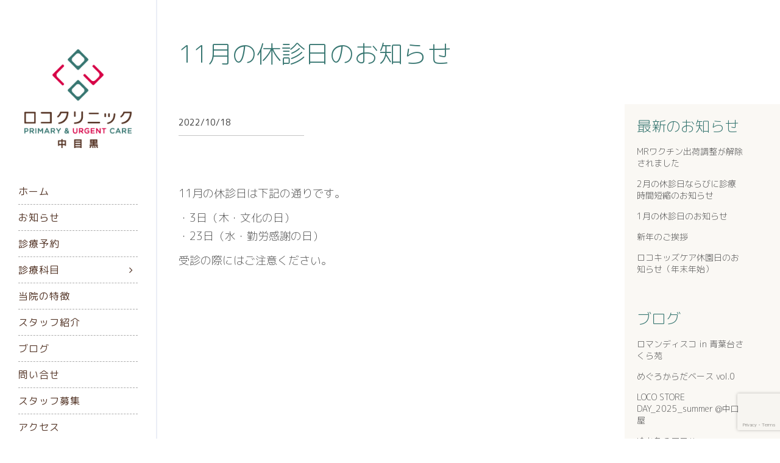

--- FILE ---
content_type: text/html; charset=UTF-8
request_url: https://loco-clinic.com/news/11%E6%9C%88%E3%81%AE%E4%BC%91%E8%A8%BA%E6%97%A5%E3%81%AE%E3%81%8A%E7%9F%A5%E3%82%89%E3%81%9B/
body_size: 18021
content:
<!DOCTYPE html>
<html lang="ja">
<head>
	<meta charset="UTF-8"/>
	<meta http-equiv="X-UA-Compatible" content="IE=edge">
	<meta name="viewport" content="width=device-width, initial-scale=1">
	<meta name='robots' content='noindex, follow' />
<script type="text/javascript">
var ajaxurl = "https://loco-clinic.com/lc24/wp-admin/admin-ajax.php";
var ff_template_url = "https://loco-clinic.com/lc24/wp-content/themes/ark";
</script>

	<!-- This site is optimized with the Yoast SEO plugin v24.5 - https://yoast.com/wordpress/plugins/seo/ -->
	<title>11月の休診日のお知らせ | ロコクリニック中目黒｜目黒区の内科、外科、小児科、心療内科、夜間診療</title>
	<meta property="og:locale" content="ja_JP" />
	<meta property="og:type" content="article" />
	<meta property="og:title" content="11月の休診日のお知らせ | ロコクリニック中目黒｜目黒区の内科、外科、小児科、心療内科、夜間診療" />
	<meta property="og:description" content="11月の休診日は下記の通りです。 ・3日（木・文化の日） ・23日（水・勤労感謝の日） 受診の際にはご注意ください。" />
	<meta property="og:url" content="https://loco-clinic.com/news/11月の休診日のお知らせ/" />
	<meta property="og:site_name" content="ロコクリニック中目黒｜目黒区の内科、外科、小児科、心療内科、夜間診療" />
	<meta property="article:publisher" content="https://www.facebook.com/profile.php?id=100043639647072" />
	<meta property="og:image" content="https://loco-clinic.com/lc24/wp-content/uploads/loco_logo_800.png" />
	<meta property="og:image:width" content="800" />
	<meta property="og:image:height" content="280" />
	<meta property="og:image:type" content="image/png" />
	<meta name="twitter:card" content="summary_large_image" />
	<meta name="twitter:site" content="@lococlinic" />
	<script type="application/ld+json" class="yoast-schema-graph">{"@context":"https://schema.org","@graph":[{"@type":"WebPage","@id":"https://loco-clinic.com/news/11%e6%9c%88%e3%81%ae%e4%bc%91%e8%a8%ba%e6%97%a5%e3%81%ae%e3%81%8a%e7%9f%a5%e3%82%89%e3%81%9b/","url":"https://loco-clinic.com/news/11%e6%9c%88%e3%81%ae%e4%bc%91%e8%a8%ba%e6%97%a5%e3%81%ae%e3%81%8a%e7%9f%a5%e3%82%89%e3%81%9b/","name":"11月の休診日のお知らせ | ロコクリニック中目黒｜目黒区の内科、外科、小児科、心療内科、夜間診療","isPartOf":{"@id":"https://loco-clinic.com/#website"},"datePublished":"2022-10-18T00:00:25+00:00","breadcrumb":{"@id":"https://loco-clinic.com/news/11%e6%9c%88%e3%81%ae%e4%bc%91%e8%a8%ba%e6%97%a5%e3%81%ae%e3%81%8a%e7%9f%a5%e3%82%89%e3%81%9b/#breadcrumb"},"inLanguage":"ja","potentialAction":[{"@type":"ReadAction","target":["https://loco-clinic.com/news/11%e6%9c%88%e3%81%ae%e4%bc%91%e8%a8%ba%e6%97%a5%e3%81%ae%e3%81%8a%e7%9f%a5%e3%82%89%e3%81%9b/"]}]},{"@type":"BreadcrumbList","@id":"https://loco-clinic.com/news/11%e6%9c%88%e3%81%ae%e4%bc%91%e8%a8%ba%e6%97%a5%e3%81%ae%e3%81%8a%e7%9f%a5%e3%82%89%e3%81%9b/#breadcrumb","itemListElement":[{"@type":"ListItem","position":1,"name":"ホーム","item":"https://loco-clinic.com/"},{"@type":"ListItem","position":2,"name":"お知らせ","item":"https://loco-clinic.com/news/"},{"@type":"ListItem","position":3,"name":"11月の休診日のお知らせ"}]},{"@type":"WebSite","@id":"https://loco-clinic.com/#website","url":"https://loco-clinic.com/","name":"ロコクリニック中目黒｜目黒区の内科、外科、小児科、心療内科、夜間診療","description":"目黒区の中目黒駅前にあるクリニック。赤ちゃんからご年配の方々まで、年齢性別に関わらず、気軽に相談できる地域のかかりつけ医を目指し平日23時まで夜間診療を行なっています。2名の救急科専門医が常駐し、内科、外科、小児科、心療内科など幅広い疾患に対応しています。夕方以降、週末でも遠慮なくご来院ください。","publisher":{"@id":"https://loco-clinic.com/#organization"},"alternateName":"ロコクリニック中目黒","potentialAction":[{"@type":"SearchAction","target":{"@type":"EntryPoint","urlTemplate":"https://loco-clinic.com/?s={search_term_string}"},"query-input":{"@type":"PropertyValueSpecification","valueRequired":true,"valueName":"search_term_string"}}],"inLanguage":"ja"},{"@type":"Organization","@id":"https://loco-clinic.com/#organization","name":"医療法人社団 LOCO","alternateName":"Medical Corporation LOCO","url":"https://loco-clinic.com/","logo":{"@type":"ImageObject","inLanguage":"ja","@id":"https://loco-clinic.com/#/schema/logo/image/","url":"https://loco-clinic.com/lc24/wp-content/uploads/loco_logo_800.png","contentUrl":"https://loco-clinic.com/lc24/wp-content/uploads/loco_logo_800.png","width":800,"height":280,"caption":"医療法人社団 LOCO"},"image":{"@id":"https://loco-clinic.com/#/schema/logo/image/"},"sameAs":["https://www.facebook.com/profile.php?id=100043639647072","https://x.com/lococlinic","https://www.instagram.com/locoscan/"]}]}</script>
	<!-- / Yoast SEO plugin. -->


<link rel='dns-prefetch' href='//webfonts.xserver.jp' />
<link rel='dns-prefetch' href='//www.googletagmanager.com' />
<link rel='dns-prefetch' href='//fonts.googleapis.com' />
<link rel='stylesheet' id='sbi_styles-css' href='https://loco-clinic.com/lc24/wp-content/plugins/instagram-feed/css/sbi-styles.min.css?ver=6.10.0' type='text/css' media='all' />
<link rel='stylesheet' id='animate-css' href='https://loco-clinic.com/lc24/wp-content/plugins/fresh-framework//framework/themes/builder/metaBoxThemeBuilder/assets/freshGrid/extern/animate.css/animate.min.css?ver=1.69.0' type='text/css' media='all' />
<link rel='stylesheet' id='ff-freshgrid-css' href='https://loco-clinic.com/lc24/wp-content/plugins/fresh-framework//framework/themes/builder/metaBoxThemeBuilder/assets/freshGrid/freshGrid.css?ver=1.69.0' type='text/css' media='all' />
<link rel='stylesheet' id='wp-block-library-css' href='https://loco-clinic.com/lc24/wp-includes/css/dist/block-library/style.min.css?ver=6.5.7' type='text/css' media='all' />
<style id='classic-theme-styles-inline-css' type='text/css'>
/*! This file is auto-generated */
.wp-block-button__link{color:#fff;background-color:#32373c;border-radius:9999px;box-shadow:none;text-decoration:none;padding:calc(.667em + 2px) calc(1.333em + 2px);font-size:1.125em}.wp-block-file__button{background:#32373c;color:#fff;text-decoration:none}
</style>
<style id='global-styles-inline-css' type='text/css'>
body{--wp--preset--color--black: #000000;--wp--preset--color--cyan-bluish-gray: #abb8c3;--wp--preset--color--white: #ffffff;--wp--preset--color--pale-pink: #f78da7;--wp--preset--color--vivid-red: #cf2e2e;--wp--preset--color--luminous-vivid-orange: #ff6900;--wp--preset--color--luminous-vivid-amber: #fcb900;--wp--preset--color--light-green-cyan: #7bdcb5;--wp--preset--color--vivid-green-cyan: #00d084;--wp--preset--color--pale-cyan-blue: #8ed1fc;--wp--preset--color--vivid-cyan-blue: #0693e3;--wp--preset--color--vivid-purple: #9b51e0;--wp--preset--gradient--vivid-cyan-blue-to-vivid-purple: linear-gradient(135deg,rgba(6,147,227,1) 0%,rgb(155,81,224) 100%);--wp--preset--gradient--light-green-cyan-to-vivid-green-cyan: linear-gradient(135deg,rgb(122,220,180) 0%,rgb(0,208,130) 100%);--wp--preset--gradient--luminous-vivid-amber-to-luminous-vivid-orange: linear-gradient(135deg,rgba(252,185,0,1) 0%,rgba(255,105,0,1) 100%);--wp--preset--gradient--luminous-vivid-orange-to-vivid-red: linear-gradient(135deg,rgba(255,105,0,1) 0%,rgb(207,46,46) 100%);--wp--preset--gradient--very-light-gray-to-cyan-bluish-gray: linear-gradient(135deg,rgb(238,238,238) 0%,rgb(169,184,195) 100%);--wp--preset--gradient--cool-to-warm-spectrum: linear-gradient(135deg,rgb(74,234,220) 0%,rgb(151,120,209) 20%,rgb(207,42,186) 40%,rgb(238,44,130) 60%,rgb(251,105,98) 80%,rgb(254,248,76) 100%);--wp--preset--gradient--blush-light-purple: linear-gradient(135deg,rgb(255,206,236) 0%,rgb(152,150,240) 100%);--wp--preset--gradient--blush-bordeaux: linear-gradient(135deg,rgb(254,205,165) 0%,rgb(254,45,45) 50%,rgb(107,0,62) 100%);--wp--preset--gradient--luminous-dusk: linear-gradient(135deg,rgb(255,203,112) 0%,rgb(199,81,192) 50%,rgb(65,88,208) 100%);--wp--preset--gradient--pale-ocean: linear-gradient(135deg,rgb(255,245,203) 0%,rgb(182,227,212) 50%,rgb(51,167,181) 100%);--wp--preset--gradient--electric-grass: linear-gradient(135deg,rgb(202,248,128) 0%,rgb(113,206,126) 100%);--wp--preset--gradient--midnight: linear-gradient(135deg,rgb(2,3,129) 0%,rgb(40,116,252) 100%);--wp--preset--font-size--small: 13px;--wp--preset--font-size--medium: 20px;--wp--preset--font-size--large: 36px;--wp--preset--font-size--x-large: 42px;--wp--preset--spacing--20: 0.44rem;--wp--preset--spacing--30: 0.67rem;--wp--preset--spacing--40: 1rem;--wp--preset--spacing--50: 1.5rem;--wp--preset--spacing--60: 2.25rem;--wp--preset--spacing--70: 3.38rem;--wp--preset--spacing--80: 5.06rem;--wp--preset--shadow--natural: 6px 6px 9px rgba(0, 0, 0, 0.2);--wp--preset--shadow--deep: 12px 12px 50px rgba(0, 0, 0, 0.4);--wp--preset--shadow--sharp: 6px 6px 0px rgba(0, 0, 0, 0.2);--wp--preset--shadow--outlined: 6px 6px 0px -3px rgba(255, 255, 255, 1), 6px 6px rgba(0, 0, 0, 1);--wp--preset--shadow--crisp: 6px 6px 0px rgba(0, 0, 0, 1);}:where(.is-layout-flex){gap: 0.5em;}:where(.is-layout-grid){gap: 0.5em;}body .is-layout-flex{display: flex;}body .is-layout-flex{flex-wrap: wrap;align-items: center;}body .is-layout-flex > *{margin: 0;}body .is-layout-grid{display: grid;}body .is-layout-grid > *{margin: 0;}:where(.wp-block-columns.is-layout-flex){gap: 2em;}:where(.wp-block-columns.is-layout-grid){gap: 2em;}:where(.wp-block-post-template.is-layout-flex){gap: 1.25em;}:where(.wp-block-post-template.is-layout-grid){gap: 1.25em;}.has-black-color{color: var(--wp--preset--color--black) !important;}.has-cyan-bluish-gray-color{color: var(--wp--preset--color--cyan-bluish-gray) !important;}.has-white-color{color: var(--wp--preset--color--white) !important;}.has-pale-pink-color{color: var(--wp--preset--color--pale-pink) !important;}.has-vivid-red-color{color: var(--wp--preset--color--vivid-red) !important;}.has-luminous-vivid-orange-color{color: var(--wp--preset--color--luminous-vivid-orange) !important;}.has-luminous-vivid-amber-color{color: var(--wp--preset--color--luminous-vivid-amber) !important;}.has-light-green-cyan-color{color: var(--wp--preset--color--light-green-cyan) !important;}.has-vivid-green-cyan-color{color: var(--wp--preset--color--vivid-green-cyan) !important;}.has-pale-cyan-blue-color{color: var(--wp--preset--color--pale-cyan-blue) !important;}.has-vivid-cyan-blue-color{color: var(--wp--preset--color--vivid-cyan-blue) !important;}.has-vivid-purple-color{color: var(--wp--preset--color--vivid-purple) !important;}.has-black-background-color{background-color: var(--wp--preset--color--black) !important;}.has-cyan-bluish-gray-background-color{background-color: var(--wp--preset--color--cyan-bluish-gray) !important;}.has-white-background-color{background-color: var(--wp--preset--color--white) !important;}.has-pale-pink-background-color{background-color: var(--wp--preset--color--pale-pink) !important;}.has-vivid-red-background-color{background-color: var(--wp--preset--color--vivid-red) !important;}.has-luminous-vivid-orange-background-color{background-color: var(--wp--preset--color--luminous-vivid-orange) !important;}.has-luminous-vivid-amber-background-color{background-color: var(--wp--preset--color--luminous-vivid-amber) !important;}.has-light-green-cyan-background-color{background-color: var(--wp--preset--color--light-green-cyan) !important;}.has-vivid-green-cyan-background-color{background-color: var(--wp--preset--color--vivid-green-cyan) !important;}.has-pale-cyan-blue-background-color{background-color: var(--wp--preset--color--pale-cyan-blue) !important;}.has-vivid-cyan-blue-background-color{background-color: var(--wp--preset--color--vivid-cyan-blue) !important;}.has-vivid-purple-background-color{background-color: var(--wp--preset--color--vivid-purple) !important;}.has-black-border-color{border-color: var(--wp--preset--color--black) !important;}.has-cyan-bluish-gray-border-color{border-color: var(--wp--preset--color--cyan-bluish-gray) !important;}.has-white-border-color{border-color: var(--wp--preset--color--white) !important;}.has-pale-pink-border-color{border-color: var(--wp--preset--color--pale-pink) !important;}.has-vivid-red-border-color{border-color: var(--wp--preset--color--vivid-red) !important;}.has-luminous-vivid-orange-border-color{border-color: var(--wp--preset--color--luminous-vivid-orange) !important;}.has-luminous-vivid-amber-border-color{border-color: var(--wp--preset--color--luminous-vivid-amber) !important;}.has-light-green-cyan-border-color{border-color: var(--wp--preset--color--light-green-cyan) !important;}.has-vivid-green-cyan-border-color{border-color: var(--wp--preset--color--vivid-green-cyan) !important;}.has-pale-cyan-blue-border-color{border-color: var(--wp--preset--color--pale-cyan-blue) !important;}.has-vivid-cyan-blue-border-color{border-color: var(--wp--preset--color--vivid-cyan-blue) !important;}.has-vivid-purple-border-color{border-color: var(--wp--preset--color--vivid-purple) !important;}.has-vivid-cyan-blue-to-vivid-purple-gradient-background{background: var(--wp--preset--gradient--vivid-cyan-blue-to-vivid-purple) !important;}.has-light-green-cyan-to-vivid-green-cyan-gradient-background{background: var(--wp--preset--gradient--light-green-cyan-to-vivid-green-cyan) !important;}.has-luminous-vivid-amber-to-luminous-vivid-orange-gradient-background{background: var(--wp--preset--gradient--luminous-vivid-amber-to-luminous-vivid-orange) !important;}.has-luminous-vivid-orange-to-vivid-red-gradient-background{background: var(--wp--preset--gradient--luminous-vivid-orange-to-vivid-red) !important;}.has-very-light-gray-to-cyan-bluish-gray-gradient-background{background: var(--wp--preset--gradient--very-light-gray-to-cyan-bluish-gray) !important;}.has-cool-to-warm-spectrum-gradient-background{background: var(--wp--preset--gradient--cool-to-warm-spectrum) !important;}.has-blush-light-purple-gradient-background{background: var(--wp--preset--gradient--blush-light-purple) !important;}.has-blush-bordeaux-gradient-background{background: var(--wp--preset--gradient--blush-bordeaux) !important;}.has-luminous-dusk-gradient-background{background: var(--wp--preset--gradient--luminous-dusk) !important;}.has-pale-ocean-gradient-background{background: var(--wp--preset--gradient--pale-ocean) !important;}.has-electric-grass-gradient-background{background: var(--wp--preset--gradient--electric-grass) !important;}.has-midnight-gradient-background{background: var(--wp--preset--gradient--midnight) !important;}.has-small-font-size{font-size: var(--wp--preset--font-size--small) !important;}.has-medium-font-size{font-size: var(--wp--preset--font-size--medium) !important;}.has-large-font-size{font-size: var(--wp--preset--font-size--large) !important;}.has-x-large-font-size{font-size: var(--wp--preset--font-size--x-large) !important;}
.wp-block-navigation a:where(:not(.wp-element-button)){color: inherit;}
:where(.wp-block-post-template.is-layout-flex){gap: 1.25em;}:where(.wp-block-post-template.is-layout-grid){gap: 1.25em;}
:where(.wp-block-columns.is-layout-flex){gap: 2em;}:where(.wp-block-columns.is-layout-grid){gap: 2em;}
.wp-block-pullquote{font-size: 1.5em;line-height: 1.6;}
</style>
<link rel='stylesheet' id='bogo-css' href='https://loco-clinic.com/lc24/wp-content/plugins/bogo/includes/css/style.css?ver=3.8.2' type='text/css' media='all' />
<link rel='stylesheet' id='contact-form-7-css' href='https://loco-clinic.com/lc24/wp-content/plugins/contact-form-7/includes/css/styles.css?ver=5.9.8' type='text/css' media='all' />
<link rel='stylesheet' id='bootstrap-css' href='https://loco-clinic.com/lc24/wp-content/themes/ark/assets/plugins/bootstrap/css/bootstrap.min.css?ver=3.3.7' type='text/css' media='all' />
<link rel='stylesheet' id='jquery.mCustomScrollbar-css' href='https://loco-clinic.com/lc24/wp-content/themes/ark/assets/plugins/scrollbar/jquery.mCustomScrollbar.css?ver=3.1.12' type='text/css' media='all' />
<link rel='stylesheet' id='owl.carousel-css' href='https://loco-clinic.com/lc24/wp-content/themes/ark/assets/plugins/owl-carousel/assets/owl.carousel.css?ver=1.3.2' type='text/css' media='all' />
<link rel='stylesheet' id='magnific-popup-css' href='https://loco-clinic.com/lc24/wp-content/themes/ark/assets/plugins/magnific-popup/magnific-popup.css?ver=1.1.0' type='text/css' media='all' />
<link rel='stylesheet' id='cubeportfolio-css' href='https://loco-clinic.com/lc24/wp-content/themes/ark/assets/plugins/cubeportfolio/css/cubeportfolio.min.css?ver=3.8.0' type='text/css' media='all' />
<link rel='stylesheet' id='freshframework-font-awesome4-css' href='https://loco-clinic.com/lc24/wp-content/plugins/fresh-framework///framework/extern/iconfonts/ff-font-awesome4/ff-font-awesome4.css?ver=6.5.7' type='text/css' media='all' />
<link rel='stylesheet' id='freshframework-font-et-line-css' href='https://loco-clinic.com/lc24/wp-content/plugins/fresh-framework///framework/extern/iconfonts/ff-font-et-line/ff-font-et-line.css?ver=6.5.7' type='text/css' media='all' />
<link rel='stylesheet' id='freshframework-simple-line-icons-css' href='https://loco-clinic.com/lc24/wp-content/plugins/fresh-framework///framework/extern/iconfonts/ff-font-simple-line-icons/ff-font-simple-line-icons.css?ver=6.5.7' type='text/css' media='all' />
<link rel='stylesheet' id='freshframework-Font_Awesome_5_Regular-css' href='https://loco-clinic.com/lc24/wp-content/plugins/fresh-framework///framework/extern/iconfonts/ff-font-awesome5-regular/ff-font-awesome5-regular.css?ver=6.5.7' type='text/css' media='all' />
<link rel='stylesheet' id='freshframework-Font_Awesome_5_Solid-css' href='https://loco-clinic.com/lc24/wp-content/plugins/fresh-framework///framework/extern/iconfonts/ff-font-awesome5-solid/ff-font-awesome5-solid.css?ver=6.5.7' type='text/css' media='all' />
<link rel='stylesheet' id='freshframework-Font_Awesome_5_Brands-css' href='https://loco-clinic.com/lc24/wp-content/plugins/fresh-framework///framework/extern/iconfonts/ff-font-awesome5-brands/ff-font-awesome5-brands.css?ver=6.5.7' type='text/css' media='all' />
<link rel='stylesheet' id='freshframework-brandico-css' href='https://loco-clinic.com/lc24/wp-content/plugins/fresh-framework///framework/extern/iconfonts/ff-font-brandico/ff-font-brandico.css?ver=6.5.7' type='text/css' media='all' />
<link rel='stylesheet' id='freshframework-zocial-css' href='https://loco-clinic.com/lc24/wp-content/plugins/fresh-framework///framework/extern/iconfonts/ff-font-zocial/ff-font-zocial.css?ver=6.5.7' type='text/css' media='all' />
<link rel='stylesheet' id='ark-style-css' href='https://loco-clinic.com/lc24/wp-content/themes/ark/style.css?ver=6.5.7' type='text/css' media='all' />
<style id='ark-style-inline-css' type='text/css'>
body,p,.ff-richtext,li,li a,a,h1, h2, h3, h4, h5, h6 ,.progress-box-v1 .progress-title,.progress-box-v2 .progress-title,.team-v5-progress-box .progress-title,.pricing-list-v1 .pricing-list-v1-header-title,.team-v3 .progress-box .progress-title,.rating-container .caption > .label,.theme-portfolio .cbp-l-filters-alignRight,.theme-portfolio .cbp-l-filters-alignLeft,.theme-portfolio .cbp-l-filters-alignCenter,.theme-portfolio .cbp-filter-item,.theme-portfolio .cbp-l-loadMore-button .cbp-l-loadMore-link,.theme-portfolio .cbp-l-loadMore-button .cbp-l-loadMore-button-link,.theme-portfolio .cbp-l-loadMore-text .cbp-l-loadMore-link,.theme-portfolio .cbp-l-loadMore-text .cbp-l-loadMore-button-link,.theme-portfolio-v2 .cbp-l-filters-alignRight .cbp-filter-item,.theme-portfolio-v3 .cbp-l-filters-button .cbp-filter-item,.zeus .tp-bullet-title{font-family:'M PLUS Rounded 1c',Arial,sans-serif}

.blog-classic .blog-classic-label,.blog-classic .blog-classic-subtitle,.blog-grid .blog-grid-title-el,.blog-grid .blog-grid-title-el .blog-grid-title-link,.blog-grid .blog-grid-supplemental-title,.op-b-blog .blog-grid-supplemental-title,.blog-grid .blog-grid-supplemental-category,.blog-grid-supplemental .blog-grid-supplemental-title a,.blog-teaser .blog-teaser-category .blog-teaser-category-title,.blog-teaser .blog-teaser-category .blog-teaser-category-title a,.news-v8 .news-v8-category a,.news-v1 .news-v1-heading .news-v1-heading-title > a,.news-v1 .news-v1-quote:before,.news-v2 .news-v2-subtitle,.news-v2 .news-v2-subtitle a,.ff-news-v3-meta-data,.ff-news-v3-meta-data a,.news-v3 .news-v3-content .news-v3-subtitle,.news-v6 .news-v6-subtitle,.news-v7 .news-v7-subtitle,.news-v8 .news-v8-category,.blog-simple-slider .op-b-blog-title,.blog-simple-slider .op-b-blog-title a,.heading-v1 .heading-v1-title,.heading-v1 .heading-v1-title p,.testimonials-v7 .testimonials-v7-title .sign,.team-v3 .team-v3-member-position,.heading-v1 .heading-v1-subtitle,.heading-v1 .heading-v1-subtitle p,.heading-v2 .heading-v2-text,.heading-v2 .heading-v2-text p,.heading-v3 .heading-v3-text,.heading-v3 .heading-v3-text p,.heading-v4 .heading-v4-subtitle,.heading-v4 .heading-v4-subtitle p,.newsletter-v2 .newsletter-v2-title span.sign,.quote-socials-v1 .quote-socials-v1-quote,.quote-socials-v1 .quote-socials-v1-quote p,.sliding-bg .sliding-bg-title,.timeline-v4 .timeline-v4-subtitle, .timeline-v4 .timeline-v4-subtitle a,.counters-v2 .counters-v2-subtitle,.icon-box-v2 .icon-box-v2-body-subtitle,.i-banner-v1 .i-banner-v1-heading .i-banner-v1-member-position,.i-banner-v1 .i-banner-v1-quote,.i-banner-v3 .i-banner-v3-subtitle,.newsletter-v2 .newsletter-v2-title:before,.piechart-v1 .piechart-v1-body .piechart-v1-body-subtitle,.pricing-list-v1 .pricing-list-v1-body .pricing-list-v1-header-subtitle,.pricing-list-v2 .pricing-list-v2-header-title,.pricing-list-v3 .pricing-list-v3-text,.promo-block-v2 .promo-block-v2-text,.promo-block-v2 .promo-block-v2-text p,.promo-block-v3 .promo-block-v3-subtitle,.services-v1 .services-v1-subtitle,.services-v10 .services-v10-no,.services-v11 .services-v11-subtitle,.slider-block-v1 .slider-block-v1-subtitle,.team-v3 .team-v3-header .team-v3-member-position,.team-v4 .team-v4-content .team-v4-member-position,.testimonials-v1 .testimonials-v1-author-position,.testimonials-v3 .testimonials-v3-subtitle:before,.testimonials-v3 .testimonials-v3-subtitle span.sign,.testimonials-v3 .testimonials-v3-author,.testimonials-v5 .testimonials-v5-quote-text,.testimonials-v5 .testimonials-v5-quote-text p,.testimonials-v6 .testimonials-v6-element .testimonials-v6-position,.testimonials-v6 .testimonials-v6-quote-text,.testimonials-v6 .testimonials-v6-quote-text p,.testimonials-v7 .testimonials-v7-title:before,.testimonials-v7 .testimonials-v7-author,.testimonials-v7-title-span,.footer .footer-testimonials .footer-testimonials-quote:before,.animated-headline-v1 .animated-headline-v1-subtitle,.news-v3 .news-v3-content .news-v3-subtitle,.news-v3 .news-v3-content .news-v3-subtitle a,.theme-ci-v1 .theme-ci-v1-item .theme-ci-v1-title{font-family:'M PLUS Rounded 1c',Arial,sans-serif}

code, kbd, pre, samp{font-family:'Courier New', Courier, monospace,Arial,sans-serif}

.custom-font-1{font-family:'M PLUS Rounded 1c',Arial,sans-serif}

.custom-font-2{font-family:Arial, Helvetica, sans-serif,Arial,sans-serif}

.custom-font-3{font-family:Arial, Helvetica, sans-serif,Arial,sans-serif}

.custom-font-4{font-family:Arial, Helvetica, sans-serif,Arial,sans-serif}

.custom-font-5{font-family:Arial, Helvetica, sans-serif,Arial,sans-serif}

.custom-font-6{font-family:Arial, Helvetica, sans-serif,Arial,sans-serif}

.custom-font-7{font-family:Arial, Helvetica, sans-serif,Arial,sans-serif}

.custom-font-8{font-family:Arial, Helvetica, sans-serif,Arial,sans-serif}


</style>
<link rel='stylesheet' id='ark-google-fonts-css' href='//fonts.googleapis.com/css?family=M+PLUS+Rounded+1c%3A300%2C400%2C500%2C600%2C700%2C300i%2C400i%2C700i&#038;subset=cyrillic%2Ccyrillic-ext%2Cgreek%2Cgreek-ext%2Clatin%2Clatin-ext%2Cvietnamese&#038;ver=1.69.0' type='text/css' media='all' />
<link rel='stylesheet' id='ark-colors-css' href='https://loco-clinic.com/lc24/wp-content/uploads/freshframework/css/colors.css?ver=6.5.7' type='text/css' media='all' />
<link rel='stylesheet' id='twentytwenty-css' href='https://loco-clinic.com/lc24/wp-content/themes/ark/assets/plugins/twentytwenty/css/twentytwenty.css?ver=6.5.7' type='text/css' media='all' />
<style id='akismet-widget-style-inline-css' type='text/css'>

			.a-stats {
				--akismet-color-mid-green: #357b49;
				--akismet-color-white: #fff;
				--akismet-color-light-grey: #f6f7f7;

				max-width: 350px;
				width: auto;
			}

			.a-stats * {
				all: unset;
				box-sizing: border-box;
			}

			.a-stats strong {
				font-weight: 600;
			}

			.a-stats a.a-stats__link,
			.a-stats a.a-stats__link:visited,
			.a-stats a.a-stats__link:active {
				background: var(--akismet-color-mid-green);
				border: none;
				box-shadow: none;
				border-radius: 8px;
				color: var(--akismet-color-white);
				cursor: pointer;
				display: block;
				font-family: -apple-system, BlinkMacSystemFont, 'Segoe UI', 'Roboto', 'Oxygen-Sans', 'Ubuntu', 'Cantarell', 'Helvetica Neue', sans-serif;
				font-weight: 500;
				padding: 12px;
				text-align: center;
				text-decoration: none;
				transition: all 0.2s ease;
			}

			/* Extra specificity to deal with TwentyTwentyOne focus style */
			.widget .a-stats a.a-stats__link:focus {
				background: var(--akismet-color-mid-green);
				color: var(--akismet-color-white);
				text-decoration: none;
			}

			.a-stats a.a-stats__link:hover {
				filter: brightness(110%);
				box-shadow: 0 4px 12px rgba(0, 0, 0, 0.06), 0 0 2px rgba(0, 0, 0, 0.16);
			}

			.a-stats .count {
				color: var(--akismet-color-white);
				display: block;
				font-size: 1.5em;
				line-height: 1.4;
				padding: 0 13px;
				white-space: nowrap;
			}
		
</style>
<script type="text/javascript" src="https://loco-clinic.com/lc24/wp-includes/js/jquery/jquery.min.js?ver=3.7.1" id="jquery-core-js"></script>
<script type="text/javascript" src="https://loco-clinic.com/lc24/wp-includes/js/jquery/jquery-migrate.min.js?ver=3.4.1" id="jquery-migrate-js"></script>
<script type="text/javascript" src="//webfonts.xserver.jp/js/xserverv3.js?fadein=0&amp;ver=2.0.8" id="typesquare_std-js"></script>
<script type="text/javascript" src="https://loco-clinic.com/lc24/wp-content/plugins/revslider/public/assets/js/rbtools.min.js?ver=6.6.20" async id="tp-tools-js"></script>
<script type="text/javascript" src="https://loco-clinic.com/lc24/wp-content/plugins/revslider/public/assets/js/rs6.min.js?ver=6.6.20" async id="revmin-js"></script>
<!--[if lt IE 9]>
<script type="text/javascript" src="https://loco-clinic.com/lc24/wp-content/themes/ark/assets/plugins/html5shiv.js?ver=3.7.3" id="ie_html5shiv-js"></script>
<![endif]-->
<!--[if lt IE 9]>
<script type="text/javascript" src="https://loco-clinic.com/lc24/wp-content/themes/ark/assets/plugins/respond.min.js?ver=1.1.0" id="respond-js"></script>
<![endif]-->

<!-- Site Kit によって追加された Google タグ（gtag.js）スニペット -->
<!-- Google アナリティクス スニペット (Site Kit が追加) -->
<script type="text/javascript" src="https://www.googletagmanager.com/gtag/js?id=GT-K54JBQB" id="google_gtagjs-js" async></script>
<script type="text/javascript" id="google_gtagjs-js-after">
/* <![CDATA[ */
window.dataLayer = window.dataLayer || [];function gtag(){dataLayer.push(arguments);}
gtag("set","linker",{"domains":["loco-clinic.com"]});
gtag("js", new Date());
gtag("set", "developer_id.dZTNiMT", true);
gtag("config", "GT-K54JBQB");
 window._googlesitekit = window._googlesitekit || {}; window._googlesitekit.throttledEvents = []; window._googlesitekit.gtagEvent = (name, data) => { var key = JSON.stringify( { name, data } ); if ( !! window._googlesitekit.throttledEvents[ key ] ) { return; } window._googlesitekit.throttledEvents[ key ] = true; setTimeout( () => { delete window._googlesitekit.throttledEvents[ key ]; }, 5 ); gtag( "event", name, { ...data, event_source: "site-kit" } ); }; 
/* ]]> */
</script>
<link rel="https://api.w.org/" href="https://loco-clinic.com/wp-json/" /><link rel="alternate" type="application/json" href="https://loco-clinic.com/wp-json/wp/v2/news/4270" /><link rel="EditURI" type="application/rsd+xml" title="RSD" href="https://loco-clinic.com/lc24/xmlrpc.php?rsd" />
<meta name="generator" content="WordPress 6.5.7" />
<link rel='shortlink' href='https://loco-clinic.com/?p=4270' />
<link rel="alternate" type="application/json+oembed" href="https://loco-clinic.com/wp-json/oembed/1.0/embed?url=https%3A%2F%2Floco-clinic.com%2Fnews%2F11%25e6%259c%2588%25e3%2581%25ae%25e4%25bc%2591%25e8%25a8%25ba%25e6%2597%25a5%25e3%2581%25ae%25e3%2581%258a%25e7%259f%25a5%25e3%2582%2589%25e3%2581%259b%2F" />
<link rel="alternate" type="text/xml+oembed" href="https://loco-clinic.com/wp-json/oembed/1.0/embed?url=https%3A%2F%2Floco-clinic.com%2Fnews%2F11%25e6%259c%2588%25e3%2581%25ae%25e4%25bc%2591%25e8%25a8%25ba%25e6%2597%25a5%25e3%2581%25ae%25e3%2581%258a%25e7%259f%25a5%25e3%2582%2589%25e3%2581%259b%2F&#038;format=xml" />
<meta name="generator" content="Site Kit by Google 1.170.0" /><meta name="generator" content="Powered by Slider Revolution 6.6.20 - responsive, Mobile-Friendly Slider Plugin for WordPress with comfortable drag and drop interface." />
<link rel="icon" href="https://loco-clinic.com/lc24/wp-content/uploads/cropped-loco_favi_64-32x32.png" sizes="32x32" />
<link rel="icon" href="https://loco-clinic.com/lc24/wp-content/uploads/cropped-loco_favi_64-192x192.png" sizes="192x192" />
<link rel="apple-touch-icon" href="https://loco-clinic.com/lc24/wp-content/uploads/cropped-loco_favi_64-180x180.png" />
<meta name="msapplication-TileImage" content="https://loco-clinic.com/lc24/wp-content/uploads/cropped-loco_favi_64-270x270.png" />
<script>function setREVStartSize(e){
			//window.requestAnimationFrame(function() {
				window.RSIW = window.RSIW===undefined ? window.innerWidth : window.RSIW;
				window.RSIH = window.RSIH===undefined ? window.innerHeight : window.RSIH;
				try {
					var pw = document.getElementById(e.c).parentNode.offsetWidth,
						newh;
					pw = pw===0 || isNaN(pw) || (e.l=="fullwidth" || e.layout=="fullwidth") ? window.RSIW : pw;
					e.tabw = e.tabw===undefined ? 0 : parseInt(e.tabw);
					e.thumbw = e.thumbw===undefined ? 0 : parseInt(e.thumbw);
					e.tabh = e.tabh===undefined ? 0 : parseInt(e.tabh);
					e.thumbh = e.thumbh===undefined ? 0 : parseInt(e.thumbh);
					e.tabhide = e.tabhide===undefined ? 0 : parseInt(e.tabhide);
					e.thumbhide = e.thumbhide===undefined ? 0 : parseInt(e.thumbhide);
					e.mh = e.mh===undefined || e.mh=="" || e.mh==="auto" ? 0 : parseInt(e.mh,0);
					if(e.layout==="fullscreen" || e.l==="fullscreen")
						newh = Math.max(e.mh,window.RSIH);
					else{
						e.gw = Array.isArray(e.gw) ? e.gw : [e.gw];
						for (var i in e.rl) if (e.gw[i]===undefined || e.gw[i]===0) e.gw[i] = e.gw[i-1];
						e.gh = e.el===undefined || e.el==="" || (Array.isArray(e.el) && e.el.length==0)? e.gh : e.el;
						e.gh = Array.isArray(e.gh) ? e.gh : [e.gh];
						for (var i in e.rl) if (e.gh[i]===undefined || e.gh[i]===0) e.gh[i] = e.gh[i-1];
											
						var nl = new Array(e.rl.length),
							ix = 0,
							sl;
						e.tabw = e.tabhide>=pw ? 0 : e.tabw;
						e.thumbw = e.thumbhide>=pw ? 0 : e.thumbw;
						e.tabh = e.tabhide>=pw ? 0 : e.tabh;
						e.thumbh = e.thumbhide>=pw ? 0 : e.thumbh;
						for (var i in e.rl) nl[i] = e.rl[i]<window.RSIW ? 0 : e.rl[i];
						sl = nl[0];
						for (var i in nl) if (sl>nl[i] && nl[i]>0) { sl = nl[i]; ix=i;}
						var m = pw>(e.gw[ix]+e.tabw+e.thumbw) ? 1 : (pw-(e.tabw+e.thumbw)) / (e.gw[ix]);
						newh =  (e.gh[ix] * m) + (e.tabh + e.thumbh);
					}
					var el = document.getElementById(e.c);
					if (el!==null && el) el.style.height = newh+"px";
					el = document.getElementById(e.c+"_wrapper");
					if (el!==null && el) {
						el.style.height = newh+"px";
						el.style.display = "block";
					}
				} catch(e){
					console.log("Failure at Presize of Slider:" + e)
				}
			//});
		  };</script>
</head>
<body class="news-template-default single single-news postid-4270 ja appear-animate">
<div class="ffb-id-navigation-header wrapper ff-boxed-wrapper animsition "><header class="ark-header-vertical header-vertical header-vertical-left ark-header-vertical-left   fg-text-dark ffb-header-design"><div class="scrollbar">			<nav class="navbar" role="navigation">
				<div class="container">
					<div class="menu-container">

						
						<button type="button" class="navbar-toggle" data-toggle="collapse" data-target=".nav-collapse">
							<span class="sr-only">Toggle navigation</span>
							<span class="toggle-icon"></span>
						</button>
						<div class="navbar-logo fg-text-dark ffb-logo"><a class="navbar-logo-wrap" href="https://loco-clinic.com//"><img class="navbar-logo-img navbar-logo-img-normal" src="https://loco-clinic.com/lc24/wp-content/uploads/loco_logo_virtical200.png" alt="ロコクリニック中目黒｜目黒区の内科、外科、小児科、心療内科、夜間診療"><img class="navbar-logo-img navbar-logo-img-mobile" src="https://loco-clinic.com/lc24/wp-content/uploads/logo-dark.png" alt="ロコクリニック中目黒｜目黒区の内科、外科、小児科、心療内科、夜間診療"><img class="navbar-logo-img navbar-logo-img-tablet" src="https://loco-clinic.com/lc24/wp-content/uploads/logo-dark.png" alt="ロコクリニック中目黒｜目黒区の内科、外科、小児科、心療内科、夜間診療"></a><span class="hidden header-height-info" data-desktopBeforeScroll="90" data-desktopAfterScroll="70" data-mobileBeforeScroll="90" data-tabletBeforeScroll="90"></span></div>						<div class="clearfix"></div>
						<div class="ffb-header-template-item-vcenter-wrapper template-under-logo"><div class="ffb-header-template-item-vcenter"><div class="ffb-header-template-item-vcenter-inner"><div class="template-under-logo-header-template-item header-template-item fg-text-dark ffb-template-under-logo-header-template-item"><section class="ffb-id-7n9gknm3 fg-section hidden-md hidden-lg fg-text-dark"><div class="fg-container container fg-container-large fg-container-lvl--1 "><div class="fg-row row    " ><div class="ffb-id-7vl5hrpk fg-col col-xs-12 col-md-12 fg-text-dark"><div class="ffb-id-7vl5i4n4 fg-row row     fg-text-dark"><div class="ffb-id-7vl5i88u fg-col col-xs-6 col-md-4 fg-text-dark"><ul class="ffb-id-7vl56vob bogo-language-switcher list-view fg-text-dark"><li class="en-US en first"><span class="bogoflags bogoflags-us"></span> <span class="bogo-language-name">English</span></li>
<li class="ja current last"><span class="bogoflags bogoflags-jp"></span> <span class="bogo-language-name"><a rel="alternate" hreflang="ja" href="https://loco-clinic.com/news/11%e6%9c%88%e3%81%ae%e4%bc%91%e8%a8%ba%e6%97%a5%e3%81%ae%e3%81%8a%e7%9f%a5%e3%82%89%e3%81%9b/" title="日本語" class="current" aria-current="page">日本語</a></span></li>
</ul></div><div class="ffb-id-7vl5iht1 fg-col col-xs-5 col-md-4 fg-text-dark"><a class="ffb-id-7n9gknm6 responsive-image-wrapper fg-el-has-bg fg-text-dark" href="https://lin.ee/McN1Zs1"><span class="fg-bg"><span data-fg-bg="{&quot;type&quot;:&quot;color&quot;,&quot;opacity&quot;:1,&quot;color&quot;:&quot;#ffffff&quot;}" class="fg-bg-layer fg-bg-type-color " style="opacity: 1; background-color: #ffffff;"></span></span><img  class="fg-image  img-responsive full-width"  src="https://loco-clinic.com/lc24/wp-content/uploads/LINE_friendsbutton-1.png"  alt="LINE_friendsbutton"  title=""   ="" ></a></div></div></div></div></div></section></div></div></div></div>					</div>

										<div class="collapse navbar-collapse nav-collapse">
						<div class="menu-container">
							<ul class="nav  header-vertical-menu ">
								<li id="menu-item-39" class="menu-item menu-item-type-post_type menu-item-object-page menu-item-home nav-item nav-main-item menu-item-39"><a href="https://loco-clinic.com/" class=" nav-item-child nav-main-item-child ffb-ark-first-level-menu ">ホーム</a></li>
<li id="menu-item-5601" class="menu-item menu-item-type-custom menu-item-object-custom nav-item nav-main-item menu-item-5601"><a href="https://loco-clinic.com/news/" class=" nav-item-child nav-main-item-child ffb-ark-first-level-menu ">お知らせ</a></li>
<li id="menu-item-3457" class="menu-item menu-item-type-post_type menu-item-object-page nav-item nav-main-item menu-item-3457"><a href="https://loco-clinic.com/medical-appointment/" class=" nav-item-child nav-main-item-child ffb-ark-first-level-menu ">診療予約</a></li>
<li id="menu-item-952" class="menu-item menu-item-type-custom menu-item-object-custom menu-item-has-children nav-item nav-main-item menu-item-952"><a class=" nav-item-child nav-main-item-child ffb-ark-first-level-menu  nav-main-item-child-dropdown ">診療科目</a><ul class="sub-menu  nav-dropdown-menu "><li id="menu-item-6694" class="menu-item menu-item-type-post_type menu-item-object-page nav-item menu-item-6694"><a href="https://loco-clinic.com/internal-medicine/" class=" nav-item-child nav-submenu-item-child ffb-ark-sub-level-menu ">内科</a></li>
<li id="menu-item-6679" class="menu-item menu-item-type-post_type menu-item-object-page nav-item menu-item-6679"><a href="https://loco-clinic.com/internal-medicine/sleep-apnea-syndrome/" class=" nav-item-child nav-submenu-item-child ffb-ark-sub-level-menu ">　いびき外来</a></li>
<li id="menu-item-6421" class="menu-item menu-item-type-post_type menu-item-object-page nav-item menu-item-6421"><a href="https://loco-clinic.com/internal-medicine/hay-fever/" class=" nav-item-child nav-submenu-item-child ffb-ark-sub-level-menu ">　花粉症外来</a></li>
<li id="menu-item-6422" class="menu-item menu-item-type-post_type menu-item-object-page nav-item menu-item-6422"><a href="https://loco-clinic.com/internal-medicine/sublingual-immunotherapy/" class=" nav-item-child nav-submenu-item-child ffb-ark-sub-level-menu ">　舌下免疫療法</a></li>
<li id="menu-item-6799" class="menu-item menu-item-type-post_type menu-item-object-page nav-item menu-item-6799"><a href="https://loco-clinic.com/internal-medicine/altitude-sickness/" class=" nav-item-child nav-submenu-item-child ffb-ark-sub-level-menu ">　高山病外来</a></li>
<li id="menu-item-2850" class="menu-item menu-item-type-post_type menu-item-object-page nav-item menu-item-2850"><a href="https://loco-clinic.com/surgical/" class=" nav-item-child nav-submenu-item-child ffb-ark-sub-level-menu ">外科</a></li>
<li id="menu-item-1056" class="menu-item menu-item-type-post_type menu-item-object-page nav-item menu-item-1056"><a href="https://loco-clinic.com/pediatrics/" class=" nav-item-child nav-submenu-item-child ffb-ark-sub-level-menu ">小児科</a></li>
<li id="menu-item-2848" class="menu-item menu-item-type-post_type menu-item-object-page nav-item menu-item-2848"><a href="https://loco-clinic.com/psychosomatic/" class=" nav-item-child nav-submenu-item-child ffb-ark-sub-level-menu ">心療内科</a></li>
<li id="menu-item-2964" class="menu-item menu-item-type-post_type menu-item-object-page nav-item menu-item-2964"><a href="https://loco-clinic.com/home-medical/" class=" nav-item-child nav-submenu-item-child ffb-ark-sub-level-menu ">在宅医療</a></li>
<li id="menu-item-3260" class="menu-item menu-item-type-post_type menu-item-object-page nav-item menu-item-3260"><a href="https://loco-clinic.com/health-check/" class=" nav-item-child nav-submenu-item-child ffb-ark-sub-level-menu ">健康診断/自費検査</a></li>
<li id="menu-item-1052" class="menu-item menu-item-type-post_type menu-item-object-page nav-item menu-item-1052"><a href="https://loco-clinic.com/vaccine/" class=" nav-item-child nav-submenu-item-child ffb-ark-sub-level-menu ">ワクチン</a></li>
<li id="menu-item-7067" class="menu-item menu-item-type-post_type menu-item-object-page nav-item menu-item-7067"><a href="https://loco-clinic.com/vaccine/" class=" nav-item-child nav-submenu-item-child ffb-ark-sub-level-menu ">　一般ワクチン</a></li>
<li id="menu-item-6888" class="menu-item menu-item-type-post_type menu-item-object-page nav-item menu-item-6888"><a href="https://loco-clinic.com/vaccine/adult-vaccines/" class=" nav-item-child nav-submenu-item-child ffb-ark-sub-level-menu ">　成人ワクチン</a></li>
<li id="menu-item-6996" class="menu-item menu-item-type-post_type menu-item-object-page nav-item menu-item-6996"><a href="https://loco-clinic.com/influenza-vaccine-2025-26/" class=" nav-item-child nav-submenu-item-child ffb-ark-sub-level-menu ">　インフルワクチン</a></li>
<li id="menu-item-2995" class="menu-item menu-item-type-post_type menu-item-object-page nav-item menu-item-2995"><a href="https://loco-clinic.com/others/" class=" nav-item-child nav-submenu-item-child ffb-ark-sub-level-menu ">その他</a></li>
</ul></li>
<li id="menu-item-1068" class="menu-item menu-item-type-custom menu-item-object-custom menu-item-home nav-item nav-main-item menu-item-1068"><a href="http://loco-clinic.com/#features" class=" nav-item-child nav-main-item-child ffb-ark-first-level-menu ">当院の特徴</a></li>
<li id="menu-item-1189" class="menu-item menu-item-type-post_type menu-item-object-page nav-item nav-main-item menu-item-1189"><a href="https://loco-clinic.com/staff/" class=" nav-item-child nav-main-item-child ffb-ark-first-level-menu ">スタッフ紹介</a></li>
<li id="menu-item-1081" class="menu-item menu-item-type-post_type menu-item-object-page nav-item nav-main-item menu-item-1081"><a href="https://loco-clinic.com/blog/" class=" nav-item-child nav-main-item-child ffb-ark-first-level-menu ">ブログ</a></li>
<li id="menu-item-843" class="menu-item menu-item-type-post_type menu-item-object-page nav-item nav-main-item menu-item-843"><a href="https://loco-clinic.com/contact/" class=" nav-item-child nav-main-item-child ffb-ark-first-level-menu ">問い合せ</a></li>
<li id="menu-item-1570" class="menu-item menu-item-type-post_type menu-item-object-page nav-item nav-main-item menu-item-1570"><a href="https://loco-clinic.com/recruit/" class=" nav-item-child nav-main-item-child ffb-ark-first-level-menu ">スタッフ募集</a></li>
<li id="menu-item-1139" class="menu-item menu-item-type-post_type menu-item-object-page nav-item nav-main-item menu-item-1139"><a href="https://loco-clinic.com/access/" class=" nav-item-child nav-main-item-child ffb-ark-first-level-menu ">アクセス</a></li>
<li id="menu-item-6150" class="menu-item menu-item-type-post_type menu-item-object-page nav-item nav-main-item menu-item-6150"><a href="https://loco-clinic.com/en/" class=" nav-item-child nav-main-item-child ffb-ark-first-level-menu ">English Site</a></li>
							</ul>
						</div>
					</div>
					
					
					<div class="ffb-header-template-item-vcenter-wrapper template-end-of-header"><div class="ffb-header-template-item-vcenter"><div class="ffb-header-template-item-vcenter-inner"><div class="template-end-of-header-header-template-item header-template-item hidden-xs hidden-sm fg-text-dark ffb-template-end-of-header-header-template-item"><section class="ffb-id-7mq2dfft fg-section fg-text-dark"><div class="fg-container container fg-container-large fg-container-lvl--1 "><div class="fg-row row    " ><div class="ffb-id-7mq3sf5j fg-col col-xs-12 col-md-12 fg-text-dark"><ul class="ffb-id-7vl5blrh bogo-language-switcher list-view fg-text-dark"><li class="en-US en first"><span class="bogoflags bogoflags-us"></span> <span class="bogo-language-name">English</span></li>
<li class="ja current last"><span class="bogoflags bogoflags-jp"></span> <span class="bogo-language-name"><a rel="alternate" hreflang="ja" href="https://loco-clinic.com/news/11%e6%9c%88%e3%81%ae%e4%bc%91%e8%a8%ba%e6%97%a5%e3%81%ae%e3%81%8a%e7%9f%a5%e3%82%89%e3%81%9b/" title="日本語" class="current" aria-current="page">日本語</a></span></li>
</ul></div><div class="ffb-id-7vl5b9sf fg-col col-xs-12 col-md-12 fg-text-dark"><div class="ffb-id-7vl5b9sg buttons-el-wrapper text-center    fg-text-dark"><a href="https://loco-clinic.com/medical-appointment/" class="ffb-block-button-1-0 ffb-btn ffb-btn-v1 ffb-btn-link  btn-base-brd-slide btn-slide radius-10 btn-base-lg    btn-w-auto fg-text-dark ffb-button1-1"><span class="btn-text">診療予約について</span></a></div></div><div class="ffb-id-8asvtotp fg-col col-xs-12 col-md-12 fg-text-dark"><div class="ffb-id-8asvtotq buttons-el-wrapper text-center    fg-text-dark"><a href="https://symview.me/medical_interview_flows/hg08531/public/?openExternalBrowser=1" class="ffb-block-button-2-0 ffb-btn ffb-btn-v1 ffb-btn-link  btn-base-brd-slide btn-slide radius-10 btn-base-lg    btn-w-auto fg-text-dark ffb-button1-1"><span class="btn-text">Web問診フォーム</span></a></div></div><div class="ffb-id-7mq2eise fg-col col-xs-12 col-md-12 fg-text-dark"><a class="ffb-id-7mq2eisf responsive-image-wrapper fg-text-dark" href="https://lin.ee/McN1Zs1"><img  class="fg-image  img-responsive"  src="https://loco-clinic.com/lc24/wp-content/uploads/freshizer/0fe9e47d65aec043e32f33a9444c48f0_LINE_friendsbutton-1-220-c-90.png"  alt="LINE_friendsbutton"  title=""   ="" ></a></div><div class="ffb-id-7n8u3m0k fg-col col-xs-12 col-md-12 fg-text-dark"><a class="ffb-id-7n8u3m0l responsive-image-wrapper fg-text-dark" href="https://loco-scan.com/" target="_blank"><img  class="fg-image  img-responsive full-width"  src="https://loco-clinic.com/lc24/wp-content/uploads/menu_links_scan.png"  alt="menu_links_scan"  title=""   ="" ></a></div><div class="ffb-id-7mq2dffu fg-col col-xs-12 col-md-12 fg-text-dark"><a class="ffb-id-7mq2dlp4 responsive-image-wrapper fg-text-dark" href="https://loco-kidscare.com/" target="_blank"><img  class="fg-image  img-responsive full-width"  src="https://loco-clinic.com/lc24/wp-content/uploads/menu_links_kids.png"  alt="menu_links_kids"  title=""   ="" ></a></div><div class="ffb-id-9174160u fg-col col-xs-12 col-md-12 fg-text-dark"><a class="ffb-id-9174160v responsive-image-wrapper fg-text-dark" href="https://loco-nurse.com/" target="_blank"><img  class="fg-image  img-responsive full-width"  src="https://loco-clinic.com/lc24/wp-content/uploads/menu_links_ns-1.png"  alt="menu_links_ns"  title=""   ="" ></a></div></div></div></section></div></div></div></div>									</div>
			</nav>
		</div></header><div class="page-wrapper header-section-scroll-container"><section class="ffb-id-p762bp1 fg-section fg-text-dark"><div class="fg-container container fg-container-large fg-container-lvl--1 "><div class="fg-row row    " ><div class="ffb-id-7mq1r79c fg-col col-xs-12 col-md-12 fg-text-dark"><section class="ffb-id-perr2b0 featured-area fg-text-dark"></section><h2 class="ffb-id-p76b6jl blog-grid-title-lg fg-text-dark"><a href="https://loco-clinic.com/news/11%e6%9c%88%e3%81%ae%e4%bc%91%e8%a8%ba%e6%97%a5%e3%81%ae%e3%81%8a%e7%9f%a5%e3%82%89%e3%81%9b/">11月の休診日のお知らせ</a></h2></div><div class="ffb-id-p762ec7 fg-col col-xs-12 col-md-9 fg-text-dark"><div class="ffb-id-p76auo1 post-wrapper blog-grid-content post-4270 news type-news status-publish hentry ja fg-el-has-bg fg-text-dark" id="post-4270"><span class="fg-bg"><span data-fg-bg="{&quot;type&quot;:&quot;color&quot;,&quot;opacity&quot;:1,&quot;color&quot;:&quot;#ffffff&quot;}" class="fg-bg-layer fg-bg-type-color " style="opacity: 1; background-color: #ffffff;"></span></span><section class="ffb-id-7n9gckki blog-single fg-text-dark"><div class="blog-grid-supplemental"><span class="blog-grid-supplemental-title"><span class="ff-meta-item  fg-text-dark ffb-date-1">2022/10/18</span></span></div></section><section class="ffb-id-7n9gev4l divider-v7 divider-alignment-left divider-size-medium   fg-text-dark"><div class="divider-v7-title divider-v7-title-solid "><span class="after"></span></div></section><div class="ffb-id-p76bbao post-content ff-post-content-element fg-text-dark"><div class="post-content ff-richtext"><p>11月の休診日は下記の通りです。</p>
<p>・3日（木・文化の日）<br />
・23日（水・勤労感謝の日）</p>
<p>受診の際にはご注意ください。</p>
</div></div></div></div><div class="ffb-id-p76e8df fg-col col-xs-12 col-md-3 fg-el-has-bg fg-text-dark"><span class="fg-bg"><span data-fg-bg="{&quot;type&quot;:&quot;color&quot;,&quot;opacity&quot;:&quot;0.5&quot;,&quot;color&quot;:&quot;#f5f1e8&quot;}" class="fg-bg-layer fg-bg-type-color " style="opacity: 0.5; background-color: #f5f1e8;"></span></span><h4 class="ffb-id-7n1s1lv5 fg-heading text-left    fg-text-dark"><a href="https://loco-clinic.com/news/" >最新のお知らせ</a></h4><div class="ffb-id-7n1s2kff ark-loop-wrapper fg-text-dark"><div class="ffb-id-7n1s2m7a ark-loop-row fg-row row     fg-text-dark"><div class="ffb-id-7n1s2nr4 fg-col col-xs-12 col-md-12 ark-loop-post post-7155 news type-news status-publish hentry ja post-wrapper fg-text-dark" id="post-7155"><h3 class="ffb-id-7n1s42ku blog-grid-title-lg fg-text-dark"><a href="https://loco-clinic.com/news/mr%e3%83%af%e3%82%af%e3%83%81%e3%83%b3%e5%87%ba%e8%8d%b7%e8%aa%bf%e6%95%b4%e3%81%8c%e8%a7%a3%e9%99%a4%e3%81%95%e3%82%8c%e3%81%be%e3%81%97%e3%81%9f/">MRワクチン出荷調整が解除されました</a></h3></div></div><div class="ffb-id-7n1s2m7a ark-loop-row fg-row row     fg-text-dark"><div class="ffb-id-7n1s2nr4 fg-col col-xs-12 col-md-12 ark-loop-post post-7099 news type-news status-publish hentry ja post-wrapper fg-text-dark" id="post-7099"><h3 class="ffb-id-7n1s42ku blog-grid-title-lg fg-text-dark"><a href="https://loco-clinic.com/news/2%e6%9c%88%e3%81%ae%e4%bc%91%e8%a8%ba%e6%97%a5%e3%81%aa%e3%82%89%e3%81%b3%e3%81%ab%e8%a8%ba%e7%99%82%e6%99%82%e9%96%93%e7%9f%ad%e7%b8%ae%e3%81%ae%e3%81%8a%e7%9f%a5%e3%82%89%e3%81%9b/">2月の休診日ならびに診療時間短縮のお知らせ</a></h3></div></div><div class="ffb-id-7n1s2m7a ark-loop-row fg-row row     fg-text-dark"><div class="ffb-id-7n1s2nr4 fg-col col-xs-12 col-md-12 ark-loop-post post-7123 news type-news status-publish hentry ja post-wrapper fg-text-dark" id="post-7123"><h3 class="ffb-id-7n1s42ku blog-grid-title-lg fg-text-dark"><a href="https://loco-clinic.com/news/1%e6%9c%88%e3%81%ae%e4%bc%91%e8%a8%ba%e6%97%a5%e3%81%ae%e3%81%8a%e7%9f%a5%e3%82%89%e3%81%9b/">1月の休診日のお知らせ</a></h3></div></div><div class="ffb-id-7n1s2m7a ark-loop-row fg-row row     fg-text-dark"><div class="ffb-id-7n1s2nr4 fg-col col-xs-12 col-md-12 ark-loop-post post-7098 news type-news status-publish hentry ja post-wrapper fg-text-dark" id="post-7098"><h3 class="ffb-id-7n1s42ku blog-grid-title-lg fg-text-dark"><a href="https://loco-clinic.com/news/%e6%96%b0%e5%b9%b4%e3%81%ae%e3%81%94%e6%8c%a8%e6%8b%b6-5/">新年のご挨拶</a></h3></div></div><div class="ffb-id-7n1s2m7a ark-loop-row fg-row row     fg-text-dark"><div class="ffb-id-7n1s2nr4 fg-col col-xs-12 col-md-12 ark-loop-post post-7076 news type-news status-publish hentry ja post-wrapper fg-text-dark" id="post-7076"><h3 class="ffb-id-7n1s42ku blog-grid-title-lg fg-text-dark"><a href="https://loco-clinic.com/news/%e3%83%ad%e3%82%b3%e3%82%ad%e3%83%83%e3%82%ba%e3%82%b1%e3%82%a2%e4%bc%91%e5%9c%92%e6%97%a5%e3%81%ae%e3%81%8a%e7%9f%a5%e3%82%89%e3%81%9b%ef%bc%88%e5%b9%b4%e6%9c%ab%e5%b9%b4%e5%a7%8b%ef%bc%89/">ロコキッズケア休園日のお知らせ（年末年始）</a></h3></div></div></div><div class="blog-pagination row"><div class="col-xs-12"></div></div><h4 class="ffb-id-7n1se4n0 fg-heading text-left    fg-text-dark"><a href="https://loco-clinic.com/blog/" >ブログ</a></h4><div class="ffb-id-7n1seh4u ark-loop-wrapper fg-text-dark"><div class="ffb-id-7n1seh4v ark-loop-row fg-row row     fg-text-dark"><div class="ffb-id-7n1seh53 fg-col col-xs-12 col-md-12 ark-loop-post post-7102 post type-post status-publish format-standard has-post-thumbnail hentry category-information ja post-wrapper fg-text-dark" id="post-7102"><h3 class="ffb-id-7n1seh55 blog-grid-title-lg fg-text-dark"><a href="https://loco-clinic.com/information/%e3%83%ad%e3%83%9e%e3%83%b3%e3%83%87%e3%82%a3%e3%82%b9%e3%82%b3-in-%e9%9d%92%e8%91%89%e5%8f%b0%e3%81%95%e3%81%8f%e3%82%89%e8%8b%91/">ロマンディスコ in 青葉台さくら苑</a></h3></div></div><div class="ffb-id-7n1seh4v ark-loop-row fg-row row     fg-text-dark"><div class="ffb-id-7n1seh53 fg-col col-xs-12 col-md-12 ark-loop-post post-7025 post type-post status-publish format-standard has-post-thumbnail hentry category-information ja post-wrapper fg-text-dark" id="post-7025"><h3 class="ffb-id-7n1seh55 blog-grid-title-lg fg-text-dark"><a href="https://loco-clinic.com/information/%e3%82%81%e3%81%90%e3%82%8d%e3%81%8b%e3%82%89%e3%81%a0%e3%83%99%e3%83%bc%e3%82%b9-vol-0/">めぐろからだベース vol.0</a></h3></div></div><div class="ffb-id-7n1seh4v ark-loop-row fg-row row     fg-text-dark"><div class="ffb-id-7n1seh53 fg-col col-xs-12 col-md-12 ark-loop-post post-6928 post type-post status-publish format-standard has-post-thumbnail hentry category-information ja post-wrapper fg-text-dark" id="post-6928"><h3 class="ffb-id-7n1seh55 blog-grid-title-lg fg-text-dark"><a href="https://loco-clinic.com/information/loco-store-day_2025_summer/">LOCO STORE DAY_2025_summer @中口屋</a></h3></div></div><div class="ffb-id-7n1seh4v ark-loop-row fg-row row     fg-text-dark"><div class="ffb-id-7n1seh53 fg-col col-xs-12 col-md-12 ark-loop-post post-6839 post type-post status-publish format-standard has-post-thumbnail hentry category-information ja post-wrapper fg-text-dark" id="post-6839"><h3 class="ffb-id-7n1seh55 blog-grid-title-lg fg-text-dark"><a href="https://loco-clinic.com/information/%e3%82%86%e3%81%8b%e3%81%9f%e3%81%ae%e3%82%a2%e3%83%ad%e3%83%8f/">ゆかたのアロハ</a></h3></div></div><div class="ffb-id-7n1seh4v ark-loop-row fg-row row     fg-text-dark"><div class="ffb-id-7n1seh53 fg-col col-xs-12 col-md-12 ark-loop-post post-6652 post type-post status-publish format-standard has-post-thumbnail hentry category-information category-concept category-pediatrics ja post-wrapper fg-text-dark" id="post-6652"><h3 class="ffb-id-7n1seh55 blog-grid-title-lg fg-text-dark"><a href="https://loco-clinic.com/information/candy_fle_market/">CANDY フリマ〜こどもによるこどものためのフリーマーケット〜</a></h3></div></div></div><div class="blog-pagination row"><div class="col-xs-12"></div></div></div></div></div></section><style>.ffb-id-7n9gknm3{ padding-bottom: 40px;}.ffb-id-7n9gknm6{ text-align: center !important;}.ffb-id-7n9gknm6 ,.ffb-id-7n9gknm6:before,.ffb-id-7n9gknm6:after,.ffb-id-7n9gknm6:hover,.ffb-id-7n9gknm6:focus,.ffb-id-7n9gknm6 *,.ffb-id-7n9gknm6 *:before,.ffb-id-7n9gknm6 *:after,.ffb-id-7n9gknm6 *:hover,.ffb-id-7n9gknm6 *:focus{ text-align: center !important;}.ffb-id-7vl56vob{ text-align: center !important;}.ffb-id-7vl56vob ,.ffb-id-7vl56vob:before,.ffb-id-7vl56vob:after,.ffb-id-7vl56vob:hover,.ffb-id-7vl56vob:focus,.ffb-id-7vl56vob *,.ffb-id-7vl56vob *:before,.ffb-id-7vl56vob *:after,.ffb-id-7vl56vob *:hover,.ffb-id-7vl56vob *:focus{ text-align: center !important;}.ffb-id-7mq2dfft{ padding-top: 80px;}.ffb-id-7mq2eisf{ padding-bottom: 30px;}.ffb-id-7mq2eisf{ text-align: center !important;}.ffb-id-7mq2eisf ,.ffb-id-7mq2eisf:before,.ffb-id-7mq2eisf:after,.ffb-id-7mq2eisf:hover,.ffb-id-7mq2eisf:focus,.ffb-id-7mq2eisf *,.ffb-id-7mq2eisf *:before,.ffb-id-7mq2eisf *:after,.ffb-id-7mq2eisf *:hover,.ffb-id-7mq2eisf *:focus{ text-align: center !important;}.ffb-id-8asvtotp{ padding-bottom: 30px;}.ffb-id-8asvtotq .ffb-button1-1.ffb-block-button-2-0.btn-base-brd-slide{ color:#ffffff;}.ffb-id-8asvtotq .ffb-button1-1.ffb-block-button-2-0.btn-base-brd-slide:hover{ color:#ffffff;}.ffb-id-8asvtotq .ffb-button1-1.ffb-block-button-2-0.btn-base-brd-slide{ border-color: transparent;}.ffb-id-8asvtotq .ffb-button1-1.ffb-block-button-2-0.btn-base-brd-slide:hover{ border-color: transparent;}.ffb-id-8asvtotq .ffb-button1-1.ffb-block-button-2-0.btn-base-brd-slide{ background-color:#377671;}.ffb-id-8asvtotq .ffb-button1-1.ffb-block-button-2-0.btn-base-brd-slide:hover{ background-color:rgba(55, 118, 113, 0.7);}.ffb-id-7vl5b9sf{ padding-bottom: 30px;}.ffb-id-7vl5b9sg .ffb-button1-1.ffb-block-button-1-0.btn-base-brd-slide{ color:#ffffff;}.ffb-id-7vl5b9sg .ffb-button1-1.ffb-block-button-1-0.btn-base-brd-slide:hover{ color:#ffffff;}.ffb-id-7vl5b9sg .ffb-button1-1.ffb-block-button-1-0.btn-base-brd-slide{ border-color: transparent;}.ffb-id-7vl5b9sg .ffb-button1-1.ffb-block-button-1-0.btn-base-brd-slide:hover{ border-color: transparent;}.ffb-id-7vl5b9sg .ffb-button1-1.ffb-block-button-1-0.btn-base-brd-slide{ background-color:#377671;}.ffb-id-7vl5b9sg .ffb-button1-1.ffb-block-button-1-0.btn-base-brd-slide:hover{ background-color:rgba(55, 118, 113, 0.7);}.ffb-id-7mq3sf5j{ padding-bottom: 30px;}/* RESETS - DO NOT CHANGE DYNAMICALLY */header .navbar-logo,header.header-shrink .navbar-logo {	line-height: 0 !important;}header .navbar-logo-wrap img {	max-height: none !important;}header .navbar-logo .navbar-logo-wrap {	transition-duration: 400ms;	transition-property: all;	transition-timing-function: cubic-bezier(0.7, 1, 0.7, 1);}@media (max-width: 991px){	header .navbar-logo .navbar-logo-img {		max-width: none !important;	}}@media (max-width: 991px){	.header .navbar-actions .navbar-actions-shrink {		max-height: none;	}}@media (min-width: 992px){	.header .navbar-actions .navbar-actions-shrink {		max-height: none;	}}@media (min-width: 992px) {	.header-shrink.ark-header .navbar-actions .navbar-actions-shrink {		max-height: none;	}}@media (max-width: 991px){	.header-fullscreen .header-fullscreen-col {		width: calc(100% - 60px);	}	.header-fullscreen .header-fullscreen-col.header-fullscreen-nav-actions-left {		width: 30px;	}}.ark-header .topbar-toggle-trigger {	padding: 0;}header .navbar-logo .navbar-logo-wrap {	transition-property: width, height, opacity, padding, margin-top, margin-bottom;}/* DYNAMIC OVERWRITES */.ark-header .navbar-logo .navbar-logo-wrap {	line-height: 1px;}@media (min-width: 992px) {	.wrapper>.wrapper-top-space {	height: 90px;	}	.ark-header .navbar-logo .navbar-logo-wrap {		padding-top: 22.5px;		padding-bottom: 22.5px;	}}@media (min-width: 992px) {	.header-shrink.ark-header .navbar-logo .navbar-logo-wrap {		padding-top: 12.5px;		padding-bottom: 12.5px;	}}@media (min-width: 992px) {	.ark-header .navbar-nav .nav-item {		line-height: 90px;	}	.ark-header .navbar-nav .nav-item ul {		line-height: 1.42857143;	}}@media (min-width: 992px) {	header .navbar-logo-wrap img {		height: 45px !important;	}}@media (min-width: 992px) {	header.header-shrink .navbar-logo-wrap img {		height: 45px !important;	}}.ark-header .navbar-actions .navbar-actions-shrink {	line-height: 89px;}@media (min-width: 992px){	.header-shrink.ark-header .navbar-actions .navbar-actions-shrink {		line-height: 69px;	}}@media (min-width: 992px) {	.ark-header.header-no-pills .navbar-nav .nav-item-child {		line-height: 90px;	}}@media (min-width: 992px) {	.ark-header.header-no-pills.header-shrink .navbar-nav .nav-item-child {		line-height: 70px;	}}@media (min-width: 992px) {	.ark-header.header-pills .navbar-nav .nav-item-child {		margin-top: 30px;		margin-bottom: 30px;	}}@media (min-width: 992px) {	.ark-header.header-pills.header-shrink .navbar-nav .nav-item-child {		margin-top: 20px;		margin-bottom: 20px;	}}@media (max-width: 767px) {	.header-fullscreen .header-fullscreen-nav-actions-left,	.header-fullscreen .header-fullscreen-nav-actions-right {		padding-top: 30px;		padding-bottom: 30px;	}}@media (min-width: 768px) and (max-width: 991px) {	.header-fullscreen .header-fullscreen-nav-actions-left,	.header-fullscreen .header-fullscreen-nav-actions-right {		padding-top: 30px;		padding-bottom: 30px;	}}@media (min-width: 992px) {	.header-fullscreen .header-fullscreen-nav-actions-left,	.header-fullscreen .header-fullscreen-nav-actions-right {		padding-top: 30px;		padding-bottom: 30px;	}}@media (min-width: 992px) {	.header-shrink.header-fullscreen .header-fullscreen-nav-actions-left,	.header-shrink.header-fullscreen .header-fullscreen-nav-actions-right {		padding-top: 20px;		padding-bottom: 20px;	}}.ark-header.auto-hiding-navbar.nav-up {	top: -80px;}.ark-header.auto-hiding-navbar.nav-up.header-has-topbar {	top: -100%}.search-on-header-field .search-on-header-input {	height: 88px;}.header-shrink .search-on-header-field .search-on-header-input {	height: 68px;}@media (max-width: 767px) {	.search-on-header-field .search-on-header-input {		height: 90px;	}}@media (min-width: 768px) and (max-width: 991px) {	.search-on-header-field .search-on-header-input {		height: 90px;	}}@media (max-width: 767px) {	.ark-header .topbar-toggle-trigger {		height: 20px;		margin-top: 35px;		margin-bottom: 35px;	}}@media (min-width: 768px) and (max-width: 991px) {	.ark-header .topbar-toggle-trigger {		height: 20px;		margin-top: 35px;		margin-bottom: 35px;	}}/* HORIZONTAL - TABLET */@media (min-width: 768px) and (max-width: 991px) {	.ark-header .navbar-toggle{		margin-top: 32.5px;		margin-bottom: 32.5px;	}}@media (min-width: 768px) and (max-width: 991px) {	.ark-header .navbar-actions .navbar-actions-shrink {		line-height: 90px;	}}@media (min-width: 768px) and (max-width: 991px) {	header .navbar-logo-wrap img {		height: 45px !important;	}}@media (min-width: 768px) and (max-width: 991px) {	.wrapper-top-space-xs {		height: 90px;	}	.ark-header .navbar-logo .navbar-logo-wrap {		padding-top: 22.5px;		padding-bottom: 22.5px;	}}/* HORIZONTAL - MOBILE */@media (max-width: 767px) {	.ark-header .navbar-toggle{		margin-top: 32.5px;		margin-bottom: 32.5px;	}}@media (max-width: 767px) {	.ark-header .navbar-actions .navbar-actions-shrink {		line-height: 90px;	}}@media (max-width: 767px) {	header .navbar-logo-wrap img {		height: 45px !important;	}}@media (max-width: 767px) {	.wrapper-top-space-xs {		height: 90px;	}	.ark-header .navbar-logo .navbar-logo-wrap {		padding-top: 22.5px;		padding-bottom: 22.5px;	}}/* FULLSCREEN */.ark-header.header-fullscreen .navbar-logo{	min-height: 1px !important;}.ark-header.header-fullscreen .navbar-logo-wrap{	width: 100% !important;}@media (max-width: 991px) {	.ark-header.header-fullscreen .header-fullscreen-nav-actions-right{		width: 30px;	}}/* VERTICAL */@media (max-width: 767px) {	.header-vertical .navbar-toggle {		margin-top: 32.5px;		margin-bottom: 32.5px;	}}@media (max-width: 767px) {	.header-section-scroll .navbar-toggle {		margin-top: 32.5px;		margin-bottom: 32.5px;	}}@media (max-width: 767px) {	header.ark-header-vertical .navbar-logo .navbar-logo-wrap {		padding-top: 22.5px !important;		padding-bottom: 22.5px !important;	}}@media (max-width: 767px) {	header.ark-header-vertical .shopping-cart-wrapper {		margin-top: -55px;	}}@media (min-width: 768px) and (max-width: 991px) {	.header-vertical .navbar-toggle {		margin-top: 32.5px;		margin-bottom: 32.5px;	}}@media (min-width: 768px) and (max-width: 991px) {	.header-section-scroll .navbar-toggle {		margin-top: 32.5px;		margin-bottom: 32.5px;	}}@media (min-width: 768px) and (max-width: 991px) {	header.ark-header-vertical .navbar-logo .navbar-logo-wrap {		padding-top: 22.5px !important;		padding-bottom: 22.5px !important;	}}@media (min-width: 768px) and (max-width: 991px) {	header.ark-header-vertical .shopping-cart-wrapper {		margin-top: -55px;	}}/* VERTICAL TEMPLATES */@media (max-width: 767px) {	.ark-header .ffb-header-template-item-vcenter{		height:  90px;	}}@media (min-width: 768px) and (max-width: 991px) {	.ark-header .ffb-header-template-item-vcenter{		height:  90px;	}}@media (min-width: 992px) {	.ark-header .ffb-header-template-item-vcenter{		height:  90px;	}	.ark-header.header-shrink .ffb-header-template-item-vcenter{		height: 70px;	}}/* HEADER HEIGHT FIX FOR IE */@media (min-width: 992px) {	.ark-header .navbar-nav .nav-item {		max-height: 90px;		overflow: visible;	}}/* LOGO JUMP OUT */.ffb-id-navigation-header .ffb-ark-first-level-menu ,.ffb-id-navigation-header .ffb-ark-first-level-menu:before,.ffb-id-navigation-header .ffb-ark-first-level-menu:after,.ffb-id-navigation-header .ffb-ark-first-level-menu *,.ffb-id-navigation-header .ffb-ark-first-level-menu *:before,.ffb-id-navigation-header .ffb-ark-first-level-menu *:after{ color: #57392b !important;}.ffb-id-navigation-header .ffb-ark-first-level-menu:hover,.ffb-id-navigation-header .ffb-ark-first-level-menu:hover:before,.ffb-id-navigation-header .ffb-ark-first-level-menu:hover:after,.ffb-id-navigation-header .ffb-ark-first-level-menu:hover *,.ffb-id-navigation-header .ffb-ark-first-level-menu:hover *:before,.ffb-id-navigation-header .ffb-ark-first-level-menu:hover *:after{ color: #d70146 !important;}.ffb-id-navigation-header .ffb-ark-first-level-menu:hover,.ffb-id-navigation-header .ffb-ark-first-level-menu:hover:before:hover,.ffb-id-navigation-header .ffb-ark-first-level-menu:hover:after:hover,.ffb-id-navigation-header .ffb-ark-first-level-menu:hover *:before:hover,.ffb-id-navigation-header .ffb-ark-first-level-menu:hover *:after:hover{ color: #d70146 !important;}.ffb-id-navigation-header .ffb-ark-first-level-menu{ font-size: 16px !important;}.ffb-id-navigation-header .ffb-ark-first-level-menu ,.ffb-id-navigation-header .ffb-ark-first-level-menu:before,.ffb-id-navigation-header .ffb-ark-first-level-menu:after,.ffb-id-navigation-header .ffb-ark-first-level-menu:hover,.ffb-id-navigation-header .ffb-ark-first-level-menu:focus,.ffb-id-navigation-header .ffb-ark-first-level-menu *,.ffb-id-navigation-header .ffb-ark-first-level-menu *:before,.ffb-id-navigation-header .ffb-ark-first-level-menu *:after,.ffb-id-navigation-header .ffb-ark-first-level-menu *:hover,.ffb-id-navigation-header .ffb-ark-first-level-menu *:focus{ font-size: 16px !important;}.ffb-id-navigation-header .ffb-ark-sub-level-menu ,.ffb-id-navigation-header .ffb-ark-sub-level-menu:before,.ffb-id-navigation-header .ffb-ark-sub-level-menu:after,.ffb-id-navigation-header .ffb-ark-sub-level-menu *,.ffb-id-navigation-header .ffb-ark-sub-level-menu *:before,.ffb-id-navigation-header .ffb-ark-sub-level-menu *:after{ color: #535353 !important;}.ffb-id-navigation-header .ffb-ark-sub-level-menu{ font-size: 16px !important;}.ffb-id-navigation-header .ffb-ark-sub-level-menu ,.ffb-id-navigation-header .ffb-ark-sub-level-menu:before,.ffb-id-navigation-header .ffb-ark-sub-level-menu:after,.ffb-id-navigation-header .ffb-ark-sub-level-menu:hover,.ffb-id-navigation-header .ffb-ark-sub-level-menu:focus,.ffb-id-navigation-header .ffb-ark-sub-level-menu *,.ffb-id-navigation-header .ffb-ark-sub-level-menu *:before,.ffb-id-navigation-header .ffb-ark-sub-level-menu *:after,.ffb-id-navigation-header .ffb-ark-sub-level-menu *:hover,.ffb-id-navigation-header .ffb-ark-sub-level-menu *:focus{ font-size: 16px !important;}@media (min-width: 992px){				.header-vertical {					width: 258px;				}				.header-section-scroll-container {					margin-left: 258px;				}				.header-section-scroll-container .fg-force-fullwidth{					padding-left: 258px;				}				.header-vertical-container .fg-force-fullwidth{					padding-left: 258px;				}				.ark-boxed__body-wrapper {					padding-left: 258px;				}			} @media (min-width:992px) { .ffb-id-navigation-header  .ark-header-vertical{ border-right:2px solid #ebeef6;}}@media (min-width:992px) { .ffb-id-navigation-header  .ark-header-vertical .header-vertical-menu .current-menu-ancestor .nav-main-item-child{ color:#d70146;}}@media (min-width:992px) { .ffb-id-navigation-header  .ark-header-vertical .header-vertical-menu .current-menu-item .nav-main-item-child{ color:#d70146;}}@media (min-width:992px) { .ffb-id-navigation-header  .ark-header-vertical .header-vertical-menu .active .nav-main-item-child{ color:#d70146;}}@media (min-width:992px) { .ffb-id-navigation-header  .ark-header-vertical .header-vertical-menu .nav-main-item .nav-main-item-child:hover{ color:#d70146 !important;}}@media (min-width:992px) { .ffb-id-navigation-header  .ark-header-vertical .header-vertical-menu .current-menu-ancestor .nav-main-item-child:after{ color:#d70146;}}@media (min-width:992px) { .ffb-id-navigation-header  .ark-header-vertical .header-vertical-menu .current-menu-item .nav-main-item-child:after{ color:#d70146;}}@media (min-width:992px) { .ffb-id-navigation-header  .ark-header-vertical .header-vertical-menu .active .nav-main-item-child:after{ color:#d70146;}}@media (min-width:992px) { .ffb-id-navigation-header  .ark-header-vertical .header-vertical-menu .nav-main-item .nav-main-item-child:hover:after{ color:#d70146 !important;}}@media (min-width:992px) { .ffb-id-navigation-header  .ark-header-vertical .header-vertical-menu .current-menu-ancestor > .ffb-ark-sub-level-menu{ color:#d70146;}}@media (min-width:992px) { .ffb-id-navigation-header  .ark-header-vertical .header-vertical-menu .current-menu-ancestor > .ffb-ark-sub-level-menu:after{ color:#d70146;}}@media (min-width:992px) { .ffb-id-navigation-header  .ark-header-vertical .header-vertical-menu .current-menu-item > .ffb-ark-sub-level-menu{ color:#d70146;}}@media (min-width:992px) { .ffb-id-navigation-header  .ark-header-vertical .header-vertical-menu .current-menu-item > .ffb-ark-sub-level-menu:after{ color:#d70146;}}@media (min-width:992px) { .ffb-id-navigation-header  .ark-header-vertical .header-vertical-menu .active > .ffb-ark-sub-level-menu{ color:#d70146;}}@media (min-width:992px) { .ffb-id-navigation-header  .ark-header-vertical .header-vertical-menu .active > .ffb-ark-sub-level-menu:after{ color:#d70146;}}@media (min-width:992px) { .ffb-id-navigation-header  .ark-header-vertical .header-vertical-menu .ffb-ark-sub-level-menu:hover{ color:#d70146 !important;}}@media (min-width:992px) { .ffb-id-navigation-header  .ark-header-vertical .header-vertical-menu .ffb-ark-sub-level-menu:hover:after{ color:#d70146 !important;}}@media (max-width:991px) { .ffb-id-navigation-header  .ark-header-vertical{ border-bottom:1px solid #e8e8ec;}}@media (max-width:991px) { .ffb-id-navigation-header  .ark-header-vertical{ box-shadow: 0 0 15px rgba(0,0,50,0.09);}}@media (max-width:991px) { .ffb-id-navigation-header  .ark-header-vertical .header-vertical-menu .current-menu-ancestor .nav-main-item-child{ color:#d70146;}}@media (max-width:991px) { .ffb-id-navigation-header  .ark-header-vertical .header-vertical-menu .current-menu-item .nav-main-item-child{ color:#d70146;}}@media (max-width:991px) { .ffb-id-navigation-header  .ark-header-vertical .header-vertical-menu .active .nav-main-item-child{ color:#d70146;}}@media (max-width:991px) { .ffb-id-navigation-header  .ark-header-vertical .header-vertical-menu .nav-main-item .nav-main-item-child:hover{ color:#d70146 !important;}}@media (max-width:991px) { .ffb-id-navigation-header  .ark-header-vertical .header-vertical-menu .current-menu-ancestor .nav-main-item-child:after{ color:#d70146;}}@media (max-width:991px) { .ffb-id-navigation-header  .ark-header-vertical .header-vertical-menu .current-menu-item .nav-main-item-child:after{ color:#d70146;}}@media (max-width:991px) { .ffb-id-navigation-header  .ark-header-vertical .header-vertical-menu .active .nav-main-item-child:after{ color:#d70146;}}@media (max-width:991px) { .ffb-id-navigation-header  .ark-header-vertical .header-vertical-menu .nav-main-item .nav-main-item-child:hover:after{ color:#d70146 !important;}}@media (max-width:991px) { .ffb-id-navigation-header  .ark-header-vertical .header-vertical-menu .current-menu-ancestor > .ffb-ark-sub-level-menu{ color:#d70146;}}@media (max-width:991px) { .ffb-id-navigation-header  .ark-header-vertical .header-vertical-menu .current-menu-ancestor > .ffb-ark-sub-level-menu:after{ color:#d70146;}}@media (max-width:991px) { .ffb-id-navigation-header  .ark-header-vertical .header-vertical-menu .current-menu-item > .ffb-ark-sub-level-menu{ color:#d70146;}}@media (max-width:991px) { .ffb-id-navigation-header  .ark-header-vertical .header-vertical-menu .current-menu-item > .ffb-ark-sub-level-menu:after{ color:#d70146;}}@media (max-width:991px) { .ffb-id-navigation-header  .ark-header-vertical .header-vertical-menu .active > .ffb-ark-sub-level-menu{ color:#d70146;}}@media (max-width:991px) { .ffb-id-navigation-header  .ark-header-vertical .header-vertical-menu .active > .ffb-ark-sub-level-menu:after{ color:#d70146;}}@media (max-width:991px) { .ffb-id-navigation-header  .ark-header-vertical .header-vertical-menu .ffb-ark-sub-level-menu:hover{ color:#d70146 !important;}}@media (max-width:991px) { .ffb-id-navigation-header  .ark-header-vertical .header-vertical-menu .ffb-ark-sub-level-menu:hover:after{ color:#d70146 !important;}}/* RESETS - DO NOT CHANGE DYNAMICALLY */header .navbar-logo,header.header-shrink .navbar-logo {	line-height: 0 !important;}header .navbar-logo-wrap img {	max-height: none !important;}header .navbar-logo .navbar-logo-wrap {	transition-duration: 400ms;	transition-property: all;	transition-timing-function: cubic-bezier(0.7, 1, 0.7, 1);}@media (max-width: 991px){	header .navbar-logo .navbar-logo-img {		max-width: none !important;	}}@media (max-width: 991px){	.header .navbar-actions .navbar-actions-shrink {		max-height: none;	}}@media (min-width: 992px){	.header .navbar-actions .navbar-actions-shrink {		max-height: none;	}}@media (min-width: 992px) {	.header-shrink.ark-header .navbar-actions .navbar-actions-shrink {		max-height: none;	}}@media (max-width: 991px){	.header-fullscreen .header-fullscreen-col {		width: calc(100% - 60px);	}	.header-fullscreen .header-fullscreen-col.header-fullscreen-nav-actions-left {		width: 30px;	}}.ark-header .topbar-toggle-trigger {	padding: 0;}header .navbar-logo .navbar-logo-wrap {	transition-property: width, height, opacity, padding, margin-top, margin-bottom;}/* DYNAMIC OVERWRITES */.ark-header .navbar-logo .navbar-logo-wrap {	line-height: 1px;}@media (min-width: 992px) {	.wrapper>.wrapper-top-space {	height: 90px;	}	.ark-header .navbar-logo .navbar-logo-wrap {		padding-top: 22.5px;		padding-bottom: 22.5px;	}}@media (min-width: 992px) {	.header-shrink.ark-header .navbar-logo .navbar-logo-wrap {		padding-top: 12.5px;		padding-bottom: 12.5px;	}}@media (min-width: 992px) {	.ark-header .navbar-nav .nav-item {		line-height: 90px;	}	.ark-header .navbar-nav .nav-item ul {		line-height: 1.42857143;	}}@media (min-width: 992px) {	header .navbar-logo-wrap img {		height: 45px !important;	}}@media (min-width: 992px) {	header.header-shrink .navbar-logo-wrap img {		height: 45px !important;	}}.ark-header .navbar-actions .navbar-actions-shrink {	line-height: 89px;}@media (min-width: 992px){	.header-shrink.ark-header .navbar-actions .navbar-actions-shrink {		line-height: 69px;	}}@media (min-width: 992px) {	.ark-header.header-no-pills .navbar-nav .nav-item-child {		line-height: 90px;	}}@media (min-width: 992px) {	.ark-header.header-no-pills.header-shrink .navbar-nav .nav-item-child {		line-height: 70px;	}}@media (min-width: 992px) {	.ark-header.header-pills .navbar-nav .nav-item-child {		margin-top: 30px;		margin-bottom: 30px;	}}@media (min-width: 992px) {	.ark-header.header-pills.header-shrink .navbar-nav .nav-item-child {		margin-top: 20px;		margin-bottom: 20px;	}}@media (max-width: 767px) {	.header-fullscreen .header-fullscreen-nav-actions-left,	.header-fullscreen .header-fullscreen-nav-actions-right {		padding-top: 30px;		padding-bottom: 30px;	}}@media (min-width: 768px) and (max-width: 991px) {	.header-fullscreen .header-fullscreen-nav-actions-left,	.header-fullscreen .header-fullscreen-nav-actions-right {		padding-top: 30px;		padding-bottom: 30px;	}}@media (min-width: 992px) {	.header-fullscreen .header-fullscreen-nav-actions-left,	.header-fullscreen .header-fullscreen-nav-actions-right {		padding-top: 30px;		padding-bottom: 30px;	}}@media (min-width: 992px) {	.header-shrink.header-fullscreen .header-fullscreen-nav-actions-left,	.header-shrink.header-fullscreen .header-fullscreen-nav-actions-right {		padding-top: 20px;		padding-bottom: 20px;	}}.ark-header.auto-hiding-navbar.nav-up {	top: -80px;}.ark-header.auto-hiding-navbar.nav-up.header-has-topbar {	top: -100%}.search-on-header-field .search-on-header-input {	height: 88px;}.header-shrink .search-on-header-field .search-on-header-input {	height: 68px;}@media (max-width: 767px) {	.search-on-header-field .search-on-header-input {		height: 90px;	}}@media (min-width: 768px) and (max-width: 991px) {	.search-on-header-field .search-on-header-input {		height: 90px;	}}@media (max-width: 767px) {	.ark-header .topbar-toggle-trigger {		height: 20px;		margin-top: 35px;		margin-bottom: 35px;	}}@media (min-width: 768px) and (max-width: 991px) {	.ark-header .topbar-toggle-trigger {		height: 20px;		margin-top: 35px;		margin-bottom: 35px;	}}/* HORIZONTAL - TABLET */@media (min-width: 768px) and (max-width: 991px) {	.ark-header .navbar-toggle{		margin-top: 32.5px;		margin-bottom: 32.5px;	}}@media (min-width: 768px) and (max-width: 991px) {	.ark-header .navbar-actions .navbar-actions-shrink {		line-height: 90px;	}}@media (min-width: 768px) and (max-width: 991px) {	header .navbar-logo-wrap img {		height: 45px !important;	}}@media (min-width: 768px) and (max-width: 991px) {	.wrapper-top-space-xs {		height: 90px;	}	.ark-header .navbar-logo .navbar-logo-wrap {		padding-top: 22.5px;		padding-bottom: 22.5px;	}}/* HORIZONTAL - MOBILE */@media (max-width: 767px) {	.ark-header .navbar-toggle{		margin-top: 32.5px;		margin-bottom: 32.5px;	}}@media (max-width: 767px) {	.ark-header .navbar-actions .navbar-actions-shrink {		line-height: 90px;	}}@media (max-width: 767px) {	header .navbar-logo-wrap img {		height: 45px !important;	}}@media (max-width: 767px) {	.wrapper-top-space-xs {		height: 90px;	}	.ark-header .navbar-logo .navbar-logo-wrap {		padding-top: 22.5px;		padding-bottom: 22.5px;	}}/* FULLSCREEN */.ark-header.header-fullscreen .navbar-logo{	min-height: 1px !important;}.ark-header.header-fullscreen .navbar-logo-wrap{	width: 100% !important;}@media (max-width: 991px) {	.ark-header.header-fullscreen .header-fullscreen-nav-actions-right{		width: 30px;	}}/* VERTICAL */@media (max-width: 767px) {	.header-vertical .navbar-toggle {		margin-top: 32.5px;		margin-bottom: 32.5px;	}}@media (max-width: 767px) {	.header-section-scroll .navbar-toggle {		margin-top: 32.5px;		margin-bottom: 32.5px;	}}@media (max-width: 767px) {	header.ark-header-vertical .navbar-logo .navbar-logo-wrap {		padding-top: 22.5px !important;		padding-bottom: 22.5px !important;	}}@media (max-width: 767px) {	header.ark-header-vertical .shopping-cart-wrapper {		margin-top: -55px;	}}@media (min-width: 768px) and (max-width: 991px) {	.header-vertical .navbar-toggle {		margin-top: 32.5px;		margin-bottom: 32.5px;	}}@media (min-width: 768px) and (max-width: 991px) {	.header-section-scroll .navbar-toggle {		margin-top: 32.5px;		margin-bottom: 32.5px;	}}@media (min-width: 768px) and (max-width: 991px) {	header.ark-header-vertical .navbar-logo .navbar-logo-wrap {		padding-top: 22.5px !important;		padding-bottom: 22.5px !important;	}}@media (min-width: 768px) and (max-width: 991px) {	header.ark-header-vertical .shopping-cart-wrapper {		margin-top: -55px;	}}/* VERTICAL TEMPLATES */@media (max-width: 767px) {	.ark-header .ffb-header-template-item-vcenter{		height:  90px;	}}@media (min-width: 768px) and (max-width: 991px) {	.ark-header .ffb-header-template-item-vcenter{		height:  90px;	}}@media (min-width: 992px) {	.ark-header .ffb-header-template-item-vcenter{		height:  90px;	}	.ark-header.header-shrink .ffb-header-template-item-vcenter{		height: 70px;	}}/* HEADER HEIGHT FIX FOR IE */@media (min-width: 992px) {	.ark-header .navbar-nav .nav-item {		max-height: 90px;		overflow: visible;	}}/* LOGO JUMP OUT */.ffb-id-navigation-header .ffb-ark-first-level-menu ,.ffb-id-navigation-header .ffb-ark-first-level-menu:before,.ffb-id-navigation-header .ffb-ark-first-level-menu:after,.ffb-id-navigation-header .ffb-ark-first-level-menu *,.ffb-id-navigation-header .ffb-ark-first-level-menu *:before,.ffb-id-navigation-header .ffb-ark-first-level-menu *:after{ color: #57392b !important;}.ffb-id-navigation-header .ffb-ark-first-level-menu:hover,.ffb-id-navigation-header .ffb-ark-first-level-menu:hover:before,.ffb-id-navigation-header .ffb-ark-first-level-menu:hover:after,.ffb-id-navigation-header .ffb-ark-first-level-menu:hover *,.ffb-id-navigation-header .ffb-ark-first-level-menu:hover *:before,.ffb-id-navigation-header .ffb-ark-first-level-menu:hover *:after{ color: #d70146 !important;}.ffb-id-navigation-header .ffb-ark-first-level-menu:hover,.ffb-id-navigation-header .ffb-ark-first-level-menu:hover:before:hover,.ffb-id-navigation-header .ffb-ark-first-level-menu:hover:after:hover,.ffb-id-navigation-header .ffb-ark-first-level-menu:hover *:before:hover,.ffb-id-navigation-header .ffb-ark-first-level-menu:hover *:after:hover{ color: #d70146 !important;}.ffb-id-navigation-header .ffb-ark-first-level-menu{ font-size: 16px !important;}.ffb-id-navigation-header .ffb-ark-first-level-menu ,.ffb-id-navigation-header .ffb-ark-first-level-menu:before,.ffb-id-navigation-header .ffb-ark-first-level-menu:after,.ffb-id-navigation-header .ffb-ark-first-level-menu:hover,.ffb-id-navigation-header .ffb-ark-first-level-menu:focus,.ffb-id-navigation-header .ffb-ark-first-level-menu *,.ffb-id-navigation-header .ffb-ark-first-level-menu *:before,.ffb-id-navigation-header .ffb-ark-first-level-menu *:after,.ffb-id-navigation-header .ffb-ark-first-level-menu *:hover,.ffb-id-navigation-header .ffb-ark-first-level-menu *:focus{ font-size: 16px !important;}.ffb-id-navigation-header .ffb-ark-sub-level-menu ,.ffb-id-navigation-header .ffb-ark-sub-level-menu:before,.ffb-id-navigation-header .ffb-ark-sub-level-menu:after,.ffb-id-navigation-header .ffb-ark-sub-level-menu *,.ffb-id-navigation-header .ffb-ark-sub-level-menu *:before,.ffb-id-navigation-header .ffb-ark-sub-level-menu *:after{ color: #535353 !important;}.ffb-id-navigation-header .ffb-ark-sub-level-menu{ font-size: 16px !important;}.ffb-id-navigation-header .ffb-ark-sub-level-menu ,.ffb-id-navigation-header .ffb-ark-sub-level-menu:before,.ffb-id-navigation-header .ffb-ark-sub-level-menu:after,.ffb-id-navigation-header .ffb-ark-sub-level-menu:hover,.ffb-id-navigation-header .ffb-ark-sub-level-menu:focus,.ffb-id-navigation-header .ffb-ark-sub-level-menu *,.ffb-id-navigation-header .ffb-ark-sub-level-menu *:before,.ffb-id-navigation-header .ffb-ark-sub-level-menu *:after,.ffb-id-navigation-header .ffb-ark-sub-level-menu *:hover,.ffb-id-navigation-header .ffb-ark-sub-level-menu *:focus{ font-size: 16px !important;}@media (min-width: 992px){				.header-vertical {					width: 258px;				}				.header-section-scroll-container {					margin-left: 258px;				}				.header-section-scroll-container .fg-force-fullwidth{					padding-left: 258px;				}				.header-vertical-container .fg-force-fullwidth{					padding-left: 258px;				}				.ark-boxed__body-wrapper {					padding-left: 258px;				}			} @media (min-width:992px) { .ffb-id-navigation-header  .ark-header-vertical{ border-right:2px solid #ebeef6;}}@media (min-width:992px) { .ffb-id-navigation-header  .ark-header-vertical .header-vertical-menu .current-menu-ancestor .nav-main-item-child{ color:#d70146;}}@media (min-width:992px) { .ffb-id-navigation-header  .ark-header-vertical .header-vertical-menu .current-menu-item .nav-main-item-child{ color:#d70146;}}@media (min-width:992px) { .ffb-id-navigation-header  .ark-header-vertical .header-vertical-menu .active .nav-main-item-child{ color:#d70146;}}@media (min-width:992px) { .ffb-id-navigation-header  .ark-header-vertical .header-vertical-menu .nav-main-item .nav-main-item-child:hover{ color:#d70146 !important;}}@media (min-width:992px) { .ffb-id-navigation-header  .ark-header-vertical .header-vertical-menu .current-menu-ancestor .nav-main-item-child:after{ color:#d70146;}}@media (min-width:992px) { .ffb-id-navigation-header  .ark-header-vertical .header-vertical-menu .current-menu-item .nav-main-item-child:after{ color:#d70146;}}@media (min-width:992px) { .ffb-id-navigation-header  .ark-header-vertical .header-vertical-menu .active .nav-main-item-child:after{ color:#d70146;}}@media (min-width:992px) { .ffb-id-navigation-header  .ark-header-vertical .header-vertical-menu .nav-main-item .nav-main-item-child:hover:after{ color:#d70146 !important;}}@media (min-width:992px) { .ffb-id-navigation-header  .ark-header-vertical .header-vertical-menu .current-menu-ancestor > .ffb-ark-sub-level-menu{ color:#d70146;}}@media (min-width:992px) { .ffb-id-navigation-header  .ark-header-vertical .header-vertical-menu .current-menu-ancestor > .ffb-ark-sub-level-menu:after{ color:#d70146;}}@media (min-width:992px) { .ffb-id-navigation-header  .ark-header-vertical .header-vertical-menu .current-menu-item > .ffb-ark-sub-level-menu{ color:#d70146;}}@media (min-width:992px) { .ffb-id-navigation-header  .ark-header-vertical .header-vertical-menu .current-menu-item > .ffb-ark-sub-level-menu:after{ color:#d70146;}}@media (min-width:992px) { .ffb-id-navigation-header  .ark-header-vertical .header-vertical-menu .active > .ffb-ark-sub-level-menu{ color:#d70146;}}@media (min-width:992px) { .ffb-id-navigation-header  .ark-header-vertical .header-vertical-menu .active > .ffb-ark-sub-level-menu:after{ color:#d70146;}}@media (min-width:992px) { .ffb-id-navigation-header  .ark-header-vertical .header-vertical-menu .ffb-ark-sub-level-menu:hover{ color:#d70146 !important;}}@media (min-width:992px) { .ffb-id-navigation-header  .ark-header-vertical .header-vertical-menu .ffb-ark-sub-level-menu:hover:after{ color:#d70146 !important;}}@media (max-width:991px) { .ffb-id-navigation-header  .ark-header-vertical{ border-bottom:1px solid #e8e8ec;}}@media (max-width:991px) { .ffb-id-navigation-header  .ark-header-vertical{ box-shadow: 0 0 15px rgba(0,0,50,0.09);}}@media (max-width:991px) { .ffb-id-navigation-header  .ark-header-vertical .header-vertical-menu .current-menu-ancestor .nav-main-item-child{ color:#d70146;}}@media (max-width:991px) { .ffb-id-navigation-header  .ark-header-vertical .header-vertical-menu .current-menu-item .nav-main-item-child{ color:#d70146;}}@media (max-width:991px) { .ffb-id-navigation-header  .ark-header-vertical .header-vertical-menu .active .nav-main-item-child{ color:#d70146;}}@media (max-width:991px) { .ffb-id-navigation-header  .ark-header-vertical .header-vertical-menu .nav-main-item .nav-main-item-child:hover{ color:#d70146 !important;}}@media (max-width:991px) { .ffb-id-navigation-header  .ark-header-vertical .header-vertical-menu .current-menu-ancestor .nav-main-item-child:after{ color:#d70146;}}@media (max-width:991px) { .ffb-id-navigation-header  .ark-header-vertical .header-vertical-menu .current-menu-item .nav-main-item-child:after{ color:#d70146;}}@media (max-width:991px) { .ffb-id-navigation-header  .ark-header-vertical .header-vertical-menu .active .nav-main-item-child:after{ color:#d70146;}}@media (max-width:991px) { .ffb-id-navigation-header  .ark-header-vertical .header-vertical-menu .nav-main-item .nav-main-item-child:hover:after{ color:#d70146 !important;}}@media (max-width:991px) { .ffb-id-navigation-header  .ark-header-vertical .header-vertical-menu .current-menu-ancestor > .ffb-ark-sub-level-menu{ color:#d70146;}}@media (max-width:991px) { .ffb-id-navigation-header  .ark-header-vertical .header-vertical-menu .current-menu-ancestor > .ffb-ark-sub-level-menu:after{ color:#d70146;}}@media (max-width:991px) { .ffb-id-navigation-header  .ark-header-vertical .header-vertical-menu .current-menu-item > .ffb-ark-sub-level-menu{ color:#d70146;}}@media (max-width:991px) { .ffb-id-navigation-header  .ark-header-vertical .header-vertical-menu .current-menu-item > .ffb-ark-sub-level-menu:after{ color:#d70146;}}@media (max-width:991px) { .ffb-id-navigation-header  .ark-header-vertical .header-vertical-menu .active > .ffb-ark-sub-level-menu{ color:#d70146;}}@media (max-width:991px) { .ffb-id-navigation-header  .ark-header-vertical .header-vertical-menu .active > .ffb-ark-sub-level-menu:after{ color:#d70146;}}@media (max-width:991px) { .ffb-id-navigation-header  .ark-header-vertical .header-vertical-menu .ffb-ark-sub-level-menu:hover{ color:#d70146 !important;}}@media (max-width:991px) { .ffb-id-navigation-header  .ark-header-vertical .header-vertical-menu .ffb-ark-sub-level-menu:hover:after{ color:#d70146 !important;}}.ffb-id-7n9gev4l .divider-v7-title span.after{ border-color:#c4c4c4 !important;}.ffb-id-7n9gev4l .divider-v7-title span.after:after{ border-color:#c4c4c4 !important;}.ffb-id-7n9gev4l{ margin-top: 0px;padding-top: 0px;padding-bottom: 40px;}.ffb-id-7n9gckki{ margin-bottom: 0px;}.ffb-id-p76b6jl{ padding-top: 60px;padding-bottom: 40px;padding-left: 20px;}.ffb-id-p76b6jl ,.ffb-id-p76b6jl:before,.ffb-id-p76b6jl:after,.ffb-id-p76b6jl *,.ffb-id-p76b6jl *:before,.ffb-id-p76b6jl *:after{ color: #377671 !important;}.ffb-id-p76b6jl{ font-size: 28px !important;}.ffb-id-p76b6jl ,.ffb-id-p76b6jl:before,.ffb-id-p76b6jl:after,.ffb-id-p76b6jl:hover,.ffb-id-p76b6jl:focus,.ffb-id-p76b6jl *,.ffb-id-p76b6jl *:before,.ffb-id-p76b6jl *:after,.ffb-id-p76b6jl *:hover,.ffb-id-p76b6jl *:focus{ font-size: 28px !important;}@media (min-width:992px) { .ffb-id-p76b6jl{ font-size: 40px !important;}}@media (min-width:992px) { .ffb-id-p76b6jl ,.ffb-id-p76b6jl:before,.ffb-id-p76b6jl:after,.ffb-id-p76b6jl:hover,.ffb-id-p76b6jl:focus,.ffb-id-p76b6jl *,.ffb-id-p76b6jl *:before,.ffb-id-p76b6jl *:after,.ffb-id-p76b6jl *:hover,.ffb-id-p76b6jl *:focus{ font-size: 40px !important;}}.ffb-id-perr2b0{ margin-top: -20px;margin-right: -20px;margin-bottom: 20px;margin-left: -20px;}.ffb-id-p762bp1{ padding-bottom: 60px;}.ffb-id-p76e8df{ padding-top: 20px;padding-right: 20px;padding-bottom: 20px;padding-left: 20px;}@media (min-width:992px) { .ffb-id-7n1seh55{ padding-right: 40px;}}.ffb-id-7n1seh55 ,.ffb-id-7n1seh55:before,.ffb-id-7n1seh55:after,.ffb-id-7n1seh55 *,.ffb-id-7n1seh55 *:before,.ffb-id-7n1seh55 *:after{ color: #535353 !important;}.ffb-id-7n1seh55:hover a{ color: #d70146 !important;}.ffb-id-7n1seh55{ font-size: 14px !important;}.ffb-id-7n1seh55 ,.ffb-id-7n1seh55:before,.ffb-id-7n1seh55:after,.ffb-id-7n1seh55:hover,.ffb-id-7n1seh55:focus,.ffb-id-7n1seh55 *,.ffb-id-7n1seh55 *:before,.ffb-id-7n1seh55 *:after,.ffb-id-7n1seh55 *:hover,.ffb-id-7n1seh55 *:focus{ font-size: 14px !important;}.ffb-id-7n1se4n0{ padding-top: 40px;}.ffb-id-7n1se4n0 ,.ffb-id-7n1se4n0:before,.ffb-id-7n1se4n0:after,.ffb-id-7n1se4n0 *,.ffb-id-7n1se4n0 *:before,.ffb-id-7n1se4n0 *:after{ color: #377671 !important;}.ffb-id-7n1se4n0{ font-size: 24px !important;}.ffb-id-7n1se4n0 ,.ffb-id-7n1se4n0:before,.ffb-id-7n1se4n0:after,.ffb-id-7n1se4n0:hover,.ffb-id-7n1se4n0:focus,.ffb-id-7n1se4n0 *,.ffb-id-7n1se4n0 *:before,.ffb-id-7n1se4n0 *:after,.ffb-id-7n1se4n0 *:hover,.ffb-id-7n1se4n0 *:focus{ font-size: 24px !important;}@media (min-width:992px) { .ffb-id-7n1s42ku{ padding-right: 40px;}}.ffb-id-7n1s42ku ,.ffb-id-7n1s42ku:before,.ffb-id-7n1s42ku:after,.ffb-id-7n1s42ku *,.ffb-id-7n1s42ku *:before,.ffb-id-7n1s42ku *:after{ color: #535353 !important;}.ffb-id-7n1s42ku:hover a{ color: #d70146 !important;}.ffb-id-7n1s42ku{ font-size: 14px !important;}.ffb-id-7n1s42ku ,.ffb-id-7n1s42ku:before,.ffb-id-7n1s42ku:after,.ffb-id-7n1s42ku:hover,.ffb-id-7n1s42ku:focus,.ffb-id-7n1s42ku *,.ffb-id-7n1s42ku *:before,.ffb-id-7n1s42ku *:after,.ffb-id-7n1s42ku *:hover,.ffb-id-7n1s42ku *:focus{ font-size: 14px !important;}.ffb-id-7n1s1lv5 ,.ffb-id-7n1s1lv5:before,.ffb-id-7n1s1lv5:after,.ffb-id-7n1s1lv5 *,.ffb-id-7n1s1lv5 *:before,.ffb-id-7n1s1lv5 *:after{ color: #377671 !important;}.ffb-id-7n1s1lv5{ font-size: 24px !important;}.ffb-id-7n1s1lv5 ,.ffb-id-7n1s1lv5:before,.ffb-id-7n1s1lv5:after,.ffb-id-7n1s1lv5:hover,.ffb-id-7n1s1lv5:focus,.ffb-id-7n1s1lv5 *,.ffb-id-7n1s1lv5 *:before,.ffb-id-7n1s1lv5 *:after,.ffb-id-7n1s1lv5 *:hover,.ffb-id-7n1s1lv5 *:focus{ font-size: 24px !important;}.ffb-id-p762ec7{ margin-right: 0px;margin-left: 0px;padding-bottom: 60px;}@media (min-width:992px) { .ffb-id-p762ec7{ padding-bottom: 0px;}}.ffb-id-p76auo1{ padding-top: 20px;padding-right: 30px;padding-bottom: 20px;padding-left: 20px;}.ffb-id-p76bbao ,.ffb-id-p76bbao:before,.ffb-id-p76bbao:after,.ffb-id-p76bbao *,.ffb-id-p76bbao *:before,.ffb-id-p76bbao *:after{ color: #535353 !important;}.ffb-id-p76bbao a,.ffb-id-p76bbao a:before,.ffb-id-p76bbao a:after,.ffb-id-p76bbao a *,.ffb-id-p76bbao a *:before,.ffb-id-p76bbao a *:after{ color: #d70146 !important;}.ffb-id-p76bbao a:hover,.ffb-id-p76bbao a:hover:before,.ffb-id-p76bbao a:hover:after,.ffb-id-p76bbao a:hover *,.ffb-id-p76bbao a:hover *:before,.ffb-id-p76bbao a:hover *:after{ color: rgba(215, 1, 70, 0.7) !important;}.ffb-id-p76bbao{ font-size: 18px !important;line-height: 1.7em !important;}.ffb-id-p76bbao ,.ffb-id-p76bbao:before,.ffb-id-p76bbao:after,.ffb-id-p76bbao:hover,.ffb-id-p76bbao:focus,.ffb-id-p76bbao *,.ffb-id-p76bbao *:before,.ffb-id-p76bbao *:after,.ffb-id-p76bbao *:hover,.ffb-id-p76bbao *:focus{ font-size: 18px !important;line-height: 1.7em !important;}</style>		<section class="ffb-id-ppn858g fg-section fg-el-has-bg fg-text-dark" style="bottom:0px; "><span class="fg-bg"><span data-fg-bg="{&quot;type&quot;:&quot;color&quot;,&quot;opacity&quot;:1,&quot;color&quot;:&quot;#f5f1e8&quot;}" class="fg-bg-layer fg-bg-type-color " style="opacity: 1; background-color: #f5f1e8;"></span></span><div class="fg-container container fg-container-large fg-container-lvl--1 "><div class="fg-row row    " ><div class="ffb-id-ppn866d fg-col col-xs-12 col-md-4 fg-text-dark"><img class="ffb-id-ppn9s73 fg-image   fg-text-dark" src="https://loco-clinic.com/lc24/wp-content/uploads/logo-dark.png" alt="logo-dark" style="height:auto; "><h3 class="ffb-id-ppnd7f2 fg-heading text-left    fg-text-dark" style="font-size:20px; ">医療法人社団 LOCO</h3><div class="ffb-id-ppnvmrs fg-paragraph ff-richtext text-left    fg-text-dark"><p>〒153-0042<br />東京都目黒区青葉台1-23-4<br />グランベル青葉台ビル 1階</p></div><div class="ffb-id-ppnugla ffg-empty-space fg-text-dark"></div><div class="ffb-id-ppnssvs fg-paragraph ff-richtext text-left    fg-text-dark"><p>TEL：<a href="tel:0357226565">03 5722 6565</a><br />FAX：03 5722 6568</p></div></div><div class="ffb-id-ppn8b5j fg-col col-xs-6 col-md-4 fg-text-dark"><h3 class="ffb-id-ppncg8q fg-heading text-left    fg-text-dark" style="font-size:22px; ">MENU</h3><p class="ffb-id-ppnkmdc fg-paragraph text-left    fg-text-dark"><p>
<a href="https://loco-clinic.com">ホーム</a><br />
<a href="https://loco-clinic.com/news/">お知らせ</a><br />
<a href="https://loco-clinic.com/medical-appointment/">診療予約</a><br />
<a href="https://loco-clinic.com/#features">当院の特徴</a><br /><a href="https://loco-clinic.com/staff/">スタッフ紹介</a><br />
<a href="https://loco-clinic.com/blog/">ブログ</a><br /><a href="https://loco-clinic.com/contact/">問い合せ</a><br />
<a href="https://loco-clinic.com/access/">アクセス</a><br /><a href="https://loco-clinic.com/recruit/">スタッフ募集</a>
</p>
<p><a href="https://loco-clinic.com/standard/">施設基準及び加算に関する掲示</a><br /><a href="https://loco-clinic.com/privacy/">プライバシーポリシー</a></p></p></div><div class="ffb-id-ppn8a8l fg-col col-xs-6 col-md-4 fg-text-dark"><h3 class="ffb-id-ppncqeh fg-heading text-left    fg-text-dark" style="font-size:22px; ">診療科目</h3><p class="ffb-id-ppnqtel fg-paragraph text-left    fg-text-dark"><p>
<a href="https://loco-clinic.com/internal-medicine/">内科</a><br />
<a href="https://loco-clinic.com/internal-medicine/sleep-apnea-syndrome/">　いびき外来</a><br />
<a href="https://loco-clinic.com/internal-medicine/hay-fever/">　花粉症外来</a><br />
<a href="https://loco-clinic.com/internal-medicine/sublingual-immunotherapy/">　舌下免疫療法</a><br />
<a href="https://loco-clinic.com/internal-medicine/altitude-sickness/">　高山病外来</a><br />
<a href="https://loco-clinic.com/surgical/">外科</a><br />
<a href="https://loco-clinic.com/pediatrics/">小児科</a><br />
<a href="https://loco-clinic.com/psychosomatic/">心療内科</a><br />
<a href="https://loco-clinic.com/home-medical/">在宅医療</a><br />
<a href="https://loco-clinic.com/health-check/">健康診断</a><br />
<a href="https://loco-clinic.com/vaccine/">ワクチン</a><br />
<a href="https://loco-clinic.com/others/">その他</a></p></p></div><div class="ffb-id-7mrmnnea fg-col col-xs-8 col-xs-push-2 col-md-push-0 hidden-md hidden-lg fg-text-dark"><a class="ffb-id-7mrmojg1 responsive-image-wrapper fg-el-has-bg fg-text-dark" href="https://loco-scan.com/"><span class="fg-bg"><span data-fg-bg="{&quot;type&quot;:&quot;color&quot;,&quot;opacity&quot;:1,&quot;color&quot;:&quot;#ffffff&quot;}" class="fg-bg-layer fg-bg-type-color " style="opacity: 1; background-color: #ffffff;"></span></span><img  class="fg-image  img-responsive full-width"  src="https://loco-clinic.com/lc24/wp-content/uploads/menu_links_scan.png"  alt="menu_links_scan"  title=""   ="" ></a><a class="ffb-id-7mrmrc4h responsive-image-wrapper fg-el-has-bg fg-text-dark" href="https://loco-kidscare.com/"><span class="fg-bg"><span data-fg-bg="{&quot;type&quot;:&quot;color&quot;,&quot;opacity&quot;:1,&quot;color&quot;:&quot;#ffffff&quot;}" class="fg-bg-layer fg-bg-type-color " style="opacity: 1; background-color: #ffffff;"></span></span><img  class="fg-image  img-responsive full-width"  src="https://loco-clinic.com/lc24/wp-content/uploads/menu_links_kids.png"  alt="menu_links_kids"  title=""   ="" ></a><a class="ffb-id-937e97va responsive-image-wrapper fg-el-has-bg fg-text-dark" href="https://loco-nurse.com/"><span class="fg-bg"><span data-fg-bg="{&quot;type&quot;:&quot;color&quot;,&quot;opacity&quot;:1,&quot;color&quot;:&quot;#ffffff&quot;}" class="fg-bg-layer fg-bg-type-color " style="opacity: 1; background-color: #ffffff;"></span></span><img  class="fg-image  img-responsive full-width"  src="https://loco-clinic.com/lc24/wp-content/uploads/menu_links_ns-1.png"  alt="menu_links_ns"  title=""   ="" ></a></div><div class="ffb-id-ppo2253 fg-col col-xs-12 col-md-12 fg-text-dark"><div class="ffb-id-ppo2tq9 fg-paragraph ff-richtext text-center    fg-text-dark"><p style="text-align: center">&copy;&nbsp;Medical Corporation LOCO. ALL RIGHTS RESERVED.</p></div></div></div></div></section><style>.ffb-id-ppn858g{ padding-top: 30px;padding-bottom: 30px;}@media (min-width:992px) { .ffb-id-ppn858g{ padding-top: 60px;padding-bottom: 60px;}}.ffb-id-ppn858g ,.ffb-id-ppn858g:before,.ffb-id-ppn858g:after,.ffb-id-ppn858g *,.ffb-id-ppn858g *:before,.ffb-id-ppn858g *:after{ color: #57392b !important;}.ffb-id-ppo2tq9{ margin-top: 26px;margin-bottom: 26px;}.ffb-id-ppo2tq9 ,.ffb-id-ppo2tq9:before,.ffb-id-ppo2tq9:after,.ffb-id-ppo2tq9 *,.ffb-id-ppo2tq9 *:before,.ffb-id-ppo2tq9 *:after{ color: #57392b !important;}.ffb-id-ppo2tq9{ font-size: 14px !important;}.ffb-id-ppo2tq9 ,.ffb-id-ppo2tq9:before,.ffb-id-ppo2tq9:after,.ffb-id-ppo2tq9:hover,.ffb-id-ppo2tq9:focus,.ffb-id-ppo2tq9 *,.ffb-id-ppo2tq9 *:before,.ffb-id-ppo2tq9 *:after,.ffb-id-ppo2tq9 *:hover,.ffb-id-ppo2tq9 *:focus{ font-size: 14px !important;}.ffb-id-937e97va{ margin-bottom: 25px;padding-top: 5px;padding-right: 5px;padding-bottom: 5px;padding-left: 5px;}.ffb-id-937e97va{ box-shadow: 0px 3px 5px 0px rgba(0,0,0,0.18);}.ffb-id-937e97va{ border-radius: 5px 5px 5px 5px !important;}.ffb-id-7mrmrc4h{ margin-bottom: 25px;padding-top: 5px;padding-right: 5px;padding-bottom: 5px;padding-left: 5px;}.ffb-id-7mrmrc4h{ box-shadow: 0px 3px 5px 0px rgba(0,0,0,0.18);}.ffb-id-7mrmrc4h{ border-radius: 5px 5px 5px 5px !important;}.ffb-id-7mrmojg1{ margin-bottom: 25px;padding-top: 5px;padding-right: 5px;padding-bottom: 5px;padding-left: 5px;}.ffb-id-7mrmojg1{ box-shadow: 0px 3px 5px 0px rgba(0,0,0,0.18);}.ffb-id-7mrmojg1{ border-radius: 5px 5px 5px 5px !important;}.ffb-id-ppn8a8l{ margin-bottom: 20px;}.ffb-id-ppnqtel ,.ffb-id-ppnqtel:before,.ffb-id-ppnqtel:after,.ffb-id-ppnqtel *,.ffb-id-ppnqtel *:before,.ffb-id-ppnqtel *:after{ color: #606060 !important;}.ffb-id-ppnqtel a,.ffb-id-ppnqtel a:before,.ffb-id-ppnqtel a:after,.ffb-id-ppnqtel a *,.ffb-id-ppnqtel a *:before,.ffb-id-ppnqtel a *:after{ color: #606060 !important;}.ffb-id-ppnqtel a:hover,.ffb-id-ppnqtel a:hover:before,.ffb-id-ppnqtel a:hover:after,.ffb-id-ppnqtel a:hover *,.ffb-id-ppnqtel a:hover *:before,.ffb-id-ppnqtel a:hover *:after{ color: #d70146 !important;}.ffb-id-ppnqtel{ text-decoration: none !important;}.ffb-id-ppnqtel:before,.ffb-id-ppnqtel:after,.ffb-id-ppnqtel:hover,.ffb-id-ppnqtel:focus,.ffb-id-ppnqtel *,.ffb-id-ppnqtel *:before,.ffb-id-ppnqtel *:after,.ffb-id-ppnqtel *:hover,.ffb-id-ppnqtel *:focus{ text-decoration: none !important;}.ffb-id-ppnqtel{ font-weight: 300 !important;}.ffb-id-ppnqtel ,.ffb-id-ppnqtel:before,.ffb-id-ppnqtel:after,.ffb-id-ppnqtel:hover,.ffb-id-ppnqtel:focus,.ffb-id-ppnqtel *,.ffb-id-ppnqtel *:before,.ffb-id-ppnqtel *:after,.ffb-id-ppnqtel *:hover,.ffb-id-ppnqtel *:focus{ font-weight: 300 !important;}.ffb-id-ppn8b5j{ padding-left: 30px;}@media (min-width:992px) { .ffb-id-ppn8b5j{ padding-left: 0px;}}.ffb-id-ppnkmdc ,.ffb-id-ppnkmdc:before,.ffb-id-ppnkmdc:after,.ffb-id-ppnkmdc *,.ffb-id-ppnkmdc *:before,.ffb-id-ppnkmdc *:after{ color: #606060 !important;}.ffb-id-ppnkmdc a,.ffb-id-ppnkmdc a:before,.ffb-id-ppnkmdc a:after,.ffb-id-ppnkmdc a *,.ffb-id-ppnkmdc a *:before,.ffb-id-ppnkmdc a *:after{ color: #606060 !important;}.ffb-id-ppnkmdc a:hover,.ffb-id-ppnkmdc a:hover:before,.ffb-id-ppnkmdc a:hover:after,.ffb-id-ppnkmdc a:hover *,.ffb-id-ppnkmdc a:hover *:before,.ffb-id-ppnkmdc a:hover *:after{ color: #d70146 !important;}.ffb-id-ppnkmdc{ text-decoration: none !important;}.ffb-id-ppnkmdc:before,.ffb-id-ppnkmdc:after,.ffb-id-ppnkmdc:hover,.ffb-id-ppnkmdc:focus,.ffb-id-ppnkmdc *,.ffb-id-ppnkmdc *:before,.ffb-id-ppnkmdc *:after,.ffb-id-ppnkmdc *:hover,.ffb-id-ppnkmdc *:focus{ text-decoration: none !important;}.ffb-id-ppnkmdc{ font-weight: 300 !important;}.ffb-id-ppnkmdc ,.ffb-id-ppnkmdc:before,.ffb-id-ppnkmdc:after,.ffb-id-ppnkmdc:hover,.ffb-id-ppnkmdc:focus,.ffb-id-ppnkmdc *,.ffb-id-ppnkmdc *:before,.ffb-id-ppnkmdc *:after,.ffb-id-ppnkmdc *:hover,.ffb-id-ppnkmdc *:focus{ font-weight: 300 !important;}.ffb-id-ppn866d{ padding-bottom: 30px;padding-left: 30px;}@media (min-width:992px) { .ffb-id-ppn866d{ padding-bottom: 0px;}}.ffb-id-ppnssvs a:hover,.ffb-id-ppnssvs a:hover:before,.ffb-id-ppnssvs a:hover:after,.ffb-id-ppnssvs a:hover *,.ffb-id-ppnssvs a:hover *:before,.ffb-id-ppnssvs a:hover *:after{ color: #377671 !important;}.ffb-id-ppnssvs{ text-decoration: none !important;}.ffb-id-ppnssvs:before,.ffb-id-ppnssvs:after,.ffb-id-ppnssvs:hover,.ffb-id-ppnssvs:focus,.ffb-id-ppnssvs *,.ffb-id-ppnssvs *:before,.ffb-id-ppnssvs *:after,.ffb-id-ppnssvs *:hover,.ffb-id-ppnssvs *:focus{ text-decoration: none !important;}.ffb-id-ppnssvs{ font-weight: 300 !important;}.ffb-id-ppnssvs ,.ffb-id-ppnssvs:before,.ffb-id-ppnssvs:after,.ffb-id-ppnssvs:hover,.ffb-id-ppnssvs:focus,.ffb-id-ppnssvs *,.ffb-id-ppnssvs *:before,.ffb-id-ppnssvs *:after,.ffb-id-ppnssvs *:hover,.ffb-id-ppnssvs *:focus{ font-weight: 300 !important;}.ffb-id-ppnugla{ height: 15px;}.ffb-id-ppnugla{ border-top: 1px solid #ebeef6 !important;}.ffb-id-ppnvmrs{ margin-bottom: 15px;}.ffb-id-ppnvmrs{ text-decoration: none !important;}.ffb-id-ppnvmrs:before,.ffb-id-ppnvmrs:after,.ffb-id-ppnvmrs:hover,.ffb-id-ppnvmrs:focus,.ffb-id-ppnvmrs *,.ffb-id-ppnvmrs *:before,.ffb-id-ppnvmrs *:after,.ffb-id-ppnvmrs *:hover,.ffb-id-ppnvmrs *:focus{ text-decoration: none !important;}.ffb-id-ppnvmrs{ font-weight: 300 !important;}.ffb-id-ppnvmrs ,.ffb-id-ppnvmrs:before,.ffb-id-ppnvmrs:after,.ffb-id-ppnvmrs:hover,.ffb-id-ppnvmrs:focus,.ffb-id-ppnvmrs *,.ffb-id-ppnvmrs *:before,.ffb-id-ppnvmrs *:after,.ffb-id-ppnvmrs *:hover,.ffb-id-ppnvmrs *:focus{ font-weight: 300 !important;}.ffb-id-ppn9s73{ padding-bottom: 40px;}</style>					</div>
	</div>
			<a href="javascript:void(0);" class="js-back-to-top back-to-top-theme"></a>
				<div
			class="hidden smoothscroll-sharplink"
			data-speed="1000"

			
			data-offset-xs="0"
			data-offset-sm="0"
			data-offset-md="0"
			data-offset-lg="0"
		></div>
		
		<script>
			window.RS_MODULES = window.RS_MODULES || {};
			window.RS_MODULES.modules = window.RS_MODULES.modules || {};
			window.RS_MODULES.waiting = window.RS_MODULES.waiting || [];
			window.RS_MODULES.defered = false;
			window.RS_MODULES.moduleWaiting = window.RS_MODULES.moduleWaiting || {};
			window.RS_MODULES.type = 'compiled';
		</script>
		<!-- Instagram Feed JS -->
<script type="text/javascript">
var sbiajaxurl = "https://loco-clinic.com/lc24/wp-admin/admin-ajax.php";
</script>
<link rel='stylesheet' id='rs-plugin-settings-css' href='https://loco-clinic.com/lc24/wp-content/plugins/revslider/public/assets/css/rs6.css?ver=6.6.20' type='text/css' media='all' />
<style id='rs-plugin-settings-inline-css' type='text/css'>
#rs-demo-id {}
</style>
<script type="text/javascript" src="https://loco-clinic.com/lc24/wp-includes/js/dist/vendor/wp-polyfill-inert.min.js?ver=3.1.2" id="wp-polyfill-inert-js"></script>
<script type="text/javascript" src="https://loco-clinic.com/lc24/wp-includes/js/dist/vendor/regenerator-runtime.min.js?ver=0.14.0" id="regenerator-runtime-js"></script>
<script type="text/javascript" src="https://loco-clinic.com/lc24/wp-includes/js/dist/vendor/wp-polyfill.min.js?ver=3.15.0" id="wp-polyfill-js"></script>
<script type="text/javascript" src="https://loco-clinic.com/lc24/wp-includes/js/dist/hooks.min.js?ver=2810c76e705dd1a53b18" id="wp-hooks-js"></script>
<script type="text/javascript" src="https://loco-clinic.com/lc24/wp-includes/js/dist/i18n.min.js?ver=5e580eb46a90c2b997e6" id="wp-i18n-js"></script>
<script type="text/javascript" id="wp-i18n-js-after">
/* <![CDATA[ */
wp.i18n.setLocaleData( { 'text direction\u0004ltr': [ 'ltr' ] } );
/* ]]> */
</script>
<script type="text/javascript" src="https://loco-clinic.com/lc24/wp-content/plugins/contact-form-7/includes/swv/js/index.js?ver=5.9.8" id="swv-js"></script>
<script type="text/javascript" id="contact-form-7-js-extra">
/* <![CDATA[ */
var wpcf7 = {"api":{"root":"https:\/\/loco-clinic.com\/wp-json\/","namespace":"contact-form-7\/v1"}};
/* ]]> */
</script>
<script type="text/javascript" id="contact-form-7-js-translations">
/* <![CDATA[ */
( function( domain, translations ) {
	var localeData = translations.locale_data[ domain ] || translations.locale_data.messages;
	localeData[""].domain = domain;
	wp.i18n.setLocaleData( localeData, domain );
} )( "contact-form-7", {"translation-revision-date":"2024-07-17 08:16:16+0000","generator":"GlotPress\/4.0.1","domain":"messages","locale_data":{"messages":{"":{"domain":"messages","plural-forms":"nplurals=1; plural=0;","lang":"ja_JP"},"This contact form is placed in the wrong place.":["\u3053\u306e\u30b3\u30f3\u30bf\u30af\u30c8\u30d5\u30a9\u30fc\u30e0\u306f\u9593\u9055\u3063\u305f\u4f4d\u7f6e\u306b\u7f6e\u304b\u308c\u3066\u3044\u307e\u3059\u3002"],"Error:":["\u30a8\u30e9\u30fc:"]}},"comment":{"reference":"includes\/js\/index.js"}} );
/* ]]> */
</script>
<script type="text/javascript" src="https://loco-clinic.com/lc24/wp-content/plugins/contact-form-7/includes/js/index.js?ver=5.9.8" id="contact-form-7-js"></script>
<script type="text/javascript" src="https://loco-clinic.com/lc24/wp-content/plugins/fresh-framework//framework/themes/builder/metaBoxThemeBuilder/assets/freshGrid/extern/wow.js/wow.min.js?ver=1.69.0" id="jquery.wow-js"></script>
<script type="text/javascript" src="https://loco-clinic.com/lc24/wp-content/plugins/fresh-framework//framework/themes/builder/metaBoxThemeBuilder/assets/freshGrid/jquery.freshGrid.js?ver=1.69.0" id="ff-freshgrid-js"></script>
<script type="text/javascript" src="https://loco-clinic.com/lc24/wp-content/plugins/fresh-framework//framework/frslib/src/frslib.js?ver=1.69.0" id="ff-frslib-js"></script>
<script type="text/javascript" src="https://loco-clinic.com/lc24/wp-includes/js/jquery/ui/effect.min.js?ver=1.13.2" id="jquery-effects-core-js"></script>
<script type="text/javascript" src="https://loco-clinic.com/lc24/wp-content/themes/ark/assets/plugins/bootstrap/js/bootstrap.min.js?ver=3.3.7" id="bootstrap-js"></script>
<script type="text/javascript" src="https://loco-clinic.com/lc24/wp-content/themes/ark/assets/plugins/jquery.touchSwipe.min.js?ver=6.5.7" id="touch-swipe-js"></script>
<script type="text/javascript" src="https://loco-clinic.com/lc24/wp-content/themes/ark/assets/plugins/jquery.back-to-top.js?ver=6.5.7" id="ark-jquery.back-to-top-js"></script>
<script type="text/javascript" src="https://loco-clinic.com/lc24/wp-content/themes/ark/assets/plugins/jquery.animsition.min.js?ver=4.0.1" id="jquery.animsition-js"></script>
<script type="text/javascript" src="https://loco-clinic.com/lc24/wp-content/themes/ark/assets/scripts/components/animsition.js?ver=6.5.7" id="ark-animsition-js"></script>
<script type="text/javascript" src="https://loco-clinic.com/lc24/wp-content/themes/ark/assets/plugins/magnific-popup/jquery.magnific-popup.min.js?ver=6.5.7" id="jquery.magnific-popup-js"></script>
<script type="text/javascript" src="https://loco-clinic.com/lc24/wp-content/themes/ark/assets/scripts/components/magnific-popup.js?ver=6.5.7" id="ark-magnific-popup-js"></script>
<script type="text/javascript" src="https://loco-clinic.com/lc24/wp-content/themes/ark/assets/scripts/components/form-modal.js?ver=6.5.7" id="ark-form-modal-js"></script>
<script type="text/javascript" src="https://loco-clinic.com/lc24/wp-content/themes/ark/assets/scripts/components/wow.js?ver=6.5.7" id="ark-wow-js"></script>
<script type="text/javascript" src="https://loco-clinic.com/lc24/wp-content/themes/ark/assets/plugins/jquery.imagesloaded.pkgd.min.js?ver=3.2.0" id="jquery.imagesloaded-js"></script>
<script type="text/javascript" src="https://loco-clinic.com/lc24/wp-content/themes/ark/assets/plugins/owl-carousel/owl.carousel.min.js?ver=1.3.2" id="owl.carousel-js"></script>
<script type="text/javascript" src="https://loco-clinic.com/lc24/wp-content/themes/ark/assets/scripts/components/owl-carousel.js?ver=6.5.7" id="ark-carousel-js"></script>
<script type="text/javascript" src="https://loco-clinic.com/lc24/wp-content/themes/ark/assets/scripts/components/auto-hiding-navbar.js?ver=6.5.7" id="auto-hiding-navbar-js"></script>
<script type="text/javascript" src="https://loco-clinic.com/lc24/wp-content/themes/ark/assets/scripts/components/header-sticky.js?ver=6.5.7" id="header-sticky-js"></script>
<script type="text/javascript" src="https://www.google.com/recaptcha/api.js?render=6LeYqkopAAAAAI95Xz02GncE-OTwjmofYDfyZv85&amp;ver=3.0" id="google-recaptcha-js"></script>
<script type="text/javascript" id="wpcf7-recaptcha-js-extra">
/* <![CDATA[ */
var wpcf7_recaptcha = {"sitekey":"6LeYqkopAAAAAI95Xz02GncE-OTwjmofYDfyZv85","actions":{"homepage":"homepage","contactform":"contactform"}};
/* ]]> */
</script>
<script type="text/javascript" src="https://loco-clinic.com/lc24/wp-content/plugins/contact-form-7/modules/recaptcha/index.js?ver=5.9.8" id="wpcf7-recaptcha-js"></script>
<script type="text/javascript" src="https://loco-clinic.com/lc24/wp-content/plugins/google-site-kit/dist/assets/js/googlesitekit-events-provider-contact-form-7-40476021fb6e59177033.js" id="googlesitekit-events-provider-contact-form-7-js" defer></script>
<script type="text/javascript" src="https://loco-clinic.com/lc24/wp-content/themes/ark/assets/scripts/components/header-vertical-dropdown-toggle.js?ver=6.5.7" id="ark-header-vertical-dropdown-toggle-js"></script>
<script type="text/javascript" src="https://loco-clinic.com/lc24/wp-content/themes/ark/assets/plugins/scrollbar/jquery.mCustomScrollbar.concat.min.js?ver=3.1.12" id="jquery.mCustomScrollbar.concat-js"></script>
<script type="text/javascript" src="https://loco-clinic.com/lc24/wp-content/themes/ark/assets/scripts/components/scrollbar.js?ver=6.5.7" id="ark-scrollbar-js"></script>
<script type="text/javascript" src="https://loco-clinic.com/lc24/wp-content/themes/ark/assets/scripts/components/header-section-scroll.js?ver=6.5.7" id="ark-header-section-scroll-js"></script>
<script type="text/javascript" src="https://loco-clinic.com/lc24/wp-content/themes/ark/assets/scripts/app.js?ver=1768924482" id="ark-app-js"></script>
	</body>
</html>

--- FILE ---
content_type: text/html; charset=utf-8
request_url: https://www.google.com/recaptcha/api2/anchor?ar=1&k=6LeYqkopAAAAAI95Xz02GncE-OTwjmofYDfyZv85&co=aHR0cHM6Ly9sb2NvLWNsaW5pYy5jb206NDQz&hl=en&v=PoyoqOPhxBO7pBk68S4YbpHZ&size=invisible&anchor-ms=20000&execute-ms=30000&cb=gujbsdxnojut
body_size: 48844
content:
<!DOCTYPE HTML><html dir="ltr" lang="en"><head><meta http-equiv="Content-Type" content="text/html; charset=UTF-8">
<meta http-equiv="X-UA-Compatible" content="IE=edge">
<title>reCAPTCHA</title>
<style type="text/css">
/* cyrillic-ext */
@font-face {
  font-family: 'Roboto';
  font-style: normal;
  font-weight: 400;
  font-stretch: 100%;
  src: url(//fonts.gstatic.com/s/roboto/v48/KFO7CnqEu92Fr1ME7kSn66aGLdTylUAMa3GUBHMdazTgWw.woff2) format('woff2');
  unicode-range: U+0460-052F, U+1C80-1C8A, U+20B4, U+2DE0-2DFF, U+A640-A69F, U+FE2E-FE2F;
}
/* cyrillic */
@font-face {
  font-family: 'Roboto';
  font-style: normal;
  font-weight: 400;
  font-stretch: 100%;
  src: url(//fonts.gstatic.com/s/roboto/v48/KFO7CnqEu92Fr1ME7kSn66aGLdTylUAMa3iUBHMdazTgWw.woff2) format('woff2');
  unicode-range: U+0301, U+0400-045F, U+0490-0491, U+04B0-04B1, U+2116;
}
/* greek-ext */
@font-face {
  font-family: 'Roboto';
  font-style: normal;
  font-weight: 400;
  font-stretch: 100%;
  src: url(//fonts.gstatic.com/s/roboto/v48/KFO7CnqEu92Fr1ME7kSn66aGLdTylUAMa3CUBHMdazTgWw.woff2) format('woff2');
  unicode-range: U+1F00-1FFF;
}
/* greek */
@font-face {
  font-family: 'Roboto';
  font-style: normal;
  font-weight: 400;
  font-stretch: 100%;
  src: url(//fonts.gstatic.com/s/roboto/v48/KFO7CnqEu92Fr1ME7kSn66aGLdTylUAMa3-UBHMdazTgWw.woff2) format('woff2');
  unicode-range: U+0370-0377, U+037A-037F, U+0384-038A, U+038C, U+038E-03A1, U+03A3-03FF;
}
/* math */
@font-face {
  font-family: 'Roboto';
  font-style: normal;
  font-weight: 400;
  font-stretch: 100%;
  src: url(//fonts.gstatic.com/s/roboto/v48/KFO7CnqEu92Fr1ME7kSn66aGLdTylUAMawCUBHMdazTgWw.woff2) format('woff2');
  unicode-range: U+0302-0303, U+0305, U+0307-0308, U+0310, U+0312, U+0315, U+031A, U+0326-0327, U+032C, U+032F-0330, U+0332-0333, U+0338, U+033A, U+0346, U+034D, U+0391-03A1, U+03A3-03A9, U+03B1-03C9, U+03D1, U+03D5-03D6, U+03F0-03F1, U+03F4-03F5, U+2016-2017, U+2034-2038, U+203C, U+2040, U+2043, U+2047, U+2050, U+2057, U+205F, U+2070-2071, U+2074-208E, U+2090-209C, U+20D0-20DC, U+20E1, U+20E5-20EF, U+2100-2112, U+2114-2115, U+2117-2121, U+2123-214F, U+2190, U+2192, U+2194-21AE, U+21B0-21E5, U+21F1-21F2, U+21F4-2211, U+2213-2214, U+2216-22FF, U+2308-230B, U+2310, U+2319, U+231C-2321, U+2336-237A, U+237C, U+2395, U+239B-23B7, U+23D0, U+23DC-23E1, U+2474-2475, U+25AF, U+25B3, U+25B7, U+25BD, U+25C1, U+25CA, U+25CC, U+25FB, U+266D-266F, U+27C0-27FF, U+2900-2AFF, U+2B0E-2B11, U+2B30-2B4C, U+2BFE, U+3030, U+FF5B, U+FF5D, U+1D400-1D7FF, U+1EE00-1EEFF;
}
/* symbols */
@font-face {
  font-family: 'Roboto';
  font-style: normal;
  font-weight: 400;
  font-stretch: 100%;
  src: url(//fonts.gstatic.com/s/roboto/v48/KFO7CnqEu92Fr1ME7kSn66aGLdTylUAMaxKUBHMdazTgWw.woff2) format('woff2');
  unicode-range: U+0001-000C, U+000E-001F, U+007F-009F, U+20DD-20E0, U+20E2-20E4, U+2150-218F, U+2190, U+2192, U+2194-2199, U+21AF, U+21E6-21F0, U+21F3, U+2218-2219, U+2299, U+22C4-22C6, U+2300-243F, U+2440-244A, U+2460-24FF, U+25A0-27BF, U+2800-28FF, U+2921-2922, U+2981, U+29BF, U+29EB, U+2B00-2BFF, U+4DC0-4DFF, U+FFF9-FFFB, U+10140-1018E, U+10190-1019C, U+101A0, U+101D0-101FD, U+102E0-102FB, U+10E60-10E7E, U+1D2C0-1D2D3, U+1D2E0-1D37F, U+1F000-1F0FF, U+1F100-1F1AD, U+1F1E6-1F1FF, U+1F30D-1F30F, U+1F315, U+1F31C, U+1F31E, U+1F320-1F32C, U+1F336, U+1F378, U+1F37D, U+1F382, U+1F393-1F39F, U+1F3A7-1F3A8, U+1F3AC-1F3AF, U+1F3C2, U+1F3C4-1F3C6, U+1F3CA-1F3CE, U+1F3D4-1F3E0, U+1F3ED, U+1F3F1-1F3F3, U+1F3F5-1F3F7, U+1F408, U+1F415, U+1F41F, U+1F426, U+1F43F, U+1F441-1F442, U+1F444, U+1F446-1F449, U+1F44C-1F44E, U+1F453, U+1F46A, U+1F47D, U+1F4A3, U+1F4B0, U+1F4B3, U+1F4B9, U+1F4BB, U+1F4BF, U+1F4C8-1F4CB, U+1F4D6, U+1F4DA, U+1F4DF, U+1F4E3-1F4E6, U+1F4EA-1F4ED, U+1F4F7, U+1F4F9-1F4FB, U+1F4FD-1F4FE, U+1F503, U+1F507-1F50B, U+1F50D, U+1F512-1F513, U+1F53E-1F54A, U+1F54F-1F5FA, U+1F610, U+1F650-1F67F, U+1F687, U+1F68D, U+1F691, U+1F694, U+1F698, U+1F6AD, U+1F6B2, U+1F6B9-1F6BA, U+1F6BC, U+1F6C6-1F6CF, U+1F6D3-1F6D7, U+1F6E0-1F6EA, U+1F6F0-1F6F3, U+1F6F7-1F6FC, U+1F700-1F7FF, U+1F800-1F80B, U+1F810-1F847, U+1F850-1F859, U+1F860-1F887, U+1F890-1F8AD, U+1F8B0-1F8BB, U+1F8C0-1F8C1, U+1F900-1F90B, U+1F93B, U+1F946, U+1F984, U+1F996, U+1F9E9, U+1FA00-1FA6F, U+1FA70-1FA7C, U+1FA80-1FA89, U+1FA8F-1FAC6, U+1FACE-1FADC, U+1FADF-1FAE9, U+1FAF0-1FAF8, U+1FB00-1FBFF;
}
/* vietnamese */
@font-face {
  font-family: 'Roboto';
  font-style: normal;
  font-weight: 400;
  font-stretch: 100%;
  src: url(//fonts.gstatic.com/s/roboto/v48/KFO7CnqEu92Fr1ME7kSn66aGLdTylUAMa3OUBHMdazTgWw.woff2) format('woff2');
  unicode-range: U+0102-0103, U+0110-0111, U+0128-0129, U+0168-0169, U+01A0-01A1, U+01AF-01B0, U+0300-0301, U+0303-0304, U+0308-0309, U+0323, U+0329, U+1EA0-1EF9, U+20AB;
}
/* latin-ext */
@font-face {
  font-family: 'Roboto';
  font-style: normal;
  font-weight: 400;
  font-stretch: 100%;
  src: url(//fonts.gstatic.com/s/roboto/v48/KFO7CnqEu92Fr1ME7kSn66aGLdTylUAMa3KUBHMdazTgWw.woff2) format('woff2');
  unicode-range: U+0100-02BA, U+02BD-02C5, U+02C7-02CC, U+02CE-02D7, U+02DD-02FF, U+0304, U+0308, U+0329, U+1D00-1DBF, U+1E00-1E9F, U+1EF2-1EFF, U+2020, U+20A0-20AB, U+20AD-20C0, U+2113, U+2C60-2C7F, U+A720-A7FF;
}
/* latin */
@font-face {
  font-family: 'Roboto';
  font-style: normal;
  font-weight: 400;
  font-stretch: 100%;
  src: url(//fonts.gstatic.com/s/roboto/v48/KFO7CnqEu92Fr1ME7kSn66aGLdTylUAMa3yUBHMdazQ.woff2) format('woff2');
  unicode-range: U+0000-00FF, U+0131, U+0152-0153, U+02BB-02BC, U+02C6, U+02DA, U+02DC, U+0304, U+0308, U+0329, U+2000-206F, U+20AC, U+2122, U+2191, U+2193, U+2212, U+2215, U+FEFF, U+FFFD;
}
/* cyrillic-ext */
@font-face {
  font-family: 'Roboto';
  font-style: normal;
  font-weight: 500;
  font-stretch: 100%;
  src: url(//fonts.gstatic.com/s/roboto/v48/KFO7CnqEu92Fr1ME7kSn66aGLdTylUAMa3GUBHMdazTgWw.woff2) format('woff2');
  unicode-range: U+0460-052F, U+1C80-1C8A, U+20B4, U+2DE0-2DFF, U+A640-A69F, U+FE2E-FE2F;
}
/* cyrillic */
@font-face {
  font-family: 'Roboto';
  font-style: normal;
  font-weight: 500;
  font-stretch: 100%;
  src: url(//fonts.gstatic.com/s/roboto/v48/KFO7CnqEu92Fr1ME7kSn66aGLdTylUAMa3iUBHMdazTgWw.woff2) format('woff2');
  unicode-range: U+0301, U+0400-045F, U+0490-0491, U+04B0-04B1, U+2116;
}
/* greek-ext */
@font-face {
  font-family: 'Roboto';
  font-style: normal;
  font-weight: 500;
  font-stretch: 100%;
  src: url(//fonts.gstatic.com/s/roboto/v48/KFO7CnqEu92Fr1ME7kSn66aGLdTylUAMa3CUBHMdazTgWw.woff2) format('woff2');
  unicode-range: U+1F00-1FFF;
}
/* greek */
@font-face {
  font-family: 'Roboto';
  font-style: normal;
  font-weight: 500;
  font-stretch: 100%;
  src: url(//fonts.gstatic.com/s/roboto/v48/KFO7CnqEu92Fr1ME7kSn66aGLdTylUAMa3-UBHMdazTgWw.woff2) format('woff2');
  unicode-range: U+0370-0377, U+037A-037F, U+0384-038A, U+038C, U+038E-03A1, U+03A3-03FF;
}
/* math */
@font-face {
  font-family: 'Roboto';
  font-style: normal;
  font-weight: 500;
  font-stretch: 100%;
  src: url(//fonts.gstatic.com/s/roboto/v48/KFO7CnqEu92Fr1ME7kSn66aGLdTylUAMawCUBHMdazTgWw.woff2) format('woff2');
  unicode-range: U+0302-0303, U+0305, U+0307-0308, U+0310, U+0312, U+0315, U+031A, U+0326-0327, U+032C, U+032F-0330, U+0332-0333, U+0338, U+033A, U+0346, U+034D, U+0391-03A1, U+03A3-03A9, U+03B1-03C9, U+03D1, U+03D5-03D6, U+03F0-03F1, U+03F4-03F5, U+2016-2017, U+2034-2038, U+203C, U+2040, U+2043, U+2047, U+2050, U+2057, U+205F, U+2070-2071, U+2074-208E, U+2090-209C, U+20D0-20DC, U+20E1, U+20E5-20EF, U+2100-2112, U+2114-2115, U+2117-2121, U+2123-214F, U+2190, U+2192, U+2194-21AE, U+21B0-21E5, U+21F1-21F2, U+21F4-2211, U+2213-2214, U+2216-22FF, U+2308-230B, U+2310, U+2319, U+231C-2321, U+2336-237A, U+237C, U+2395, U+239B-23B7, U+23D0, U+23DC-23E1, U+2474-2475, U+25AF, U+25B3, U+25B7, U+25BD, U+25C1, U+25CA, U+25CC, U+25FB, U+266D-266F, U+27C0-27FF, U+2900-2AFF, U+2B0E-2B11, U+2B30-2B4C, U+2BFE, U+3030, U+FF5B, U+FF5D, U+1D400-1D7FF, U+1EE00-1EEFF;
}
/* symbols */
@font-face {
  font-family: 'Roboto';
  font-style: normal;
  font-weight: 500;
  font-stretch: 100%;
  src: url(//fonts.gstatic.com/s/roboto/v48/KFO7CnqEu92Fr1ME7kSn66aGLdTylUAMaxKUBHMdazTgWw.woff2) format('woff2');
  unicode-range: U+0001-000C, U+000E-001F, U+007F-009F, U+20DD-20E0, U+20E2-20E4, U+2150-218F, U+2190, U+2192, U+2194-2199, U+21AF, U+21E6-21F0, U+21F3, U+2218-2219, U+2299, U+22C4-22C6, U+2300-243F, U+2440-244A, U+2460-24FF, U+25A0-27BF, U+2800-28FF, U+2921-2922, U+2981, U+29BF, U+29EB, U+2B00-2BFF, U+4DC0-4DFF, U+FFF9-FFFB, U+10140-1018E, U+10190-1019C, U+101A0, U+101D0-101FD, U+102E0-102FB, U+10E60-10E7E, U+1D2C0-1D2D3, U+1D2E0-1D37F, U+1F000-1F0FF, U+1F100-1F1AD, U+1F1E6-1F1FF, U+1F30D-1F30F, U+1F315, U+1F31C, U+1F31E, U+1F320-1F32C, U+1F336, U+1F378, U+1F37D, U+1F382, U+1F393-1F39F, U+1F3A7-1F3A8, U+1F3AC-1F3AF, U+1F3C2, U+1F3C4-1F3C6, U+1F3CA-1F3CE, U+1F3D4-1F3E0, U+1F3ED, U+1F3F1-1F3F3, U+1F3F5-1F3F7, U+1F408, U+1F415, U+1F41F, U+1F426, U+1F43F, U+1F441-1F442, U+1F444, U+1F446-1F449, U+1F44C-1F44E, U+1F453, U+1F46A, U+1F47D, U+1F4A3, U+1F4B0, U+1F4B3, U+1F4B9, U+1F4BB, U+1F4BF, U+1F4C8-1F4CB, U+1F4D6, U+1F4DA, U+1F4DF, U+1F4E3-1F4E6, U+1F4EA-1F4ED, U+1F4F7, U+1F4F9-1F4FB, U+1F4FD-1F4FE, U+1F503, U+1F507-1F50B, U+1F50D, U+1F512-1F513, U+1F53E-1F54A, U+1F54F-1F5FA, U+1F610, U+1F650-1F67F, U+1F687, U+1F68D, U+1F691, U+1F694, U+1F698, U+1F6AD, U+1F6B2, U+1F6B9-1F6BA, U+1F6BC, U+1F6C6-1F6CF, U+1F6D3-1F6D7, U+1F6E0-1F6EA, U+1F6F0-1F6F3, U+1F6F7-1F6FC, U+1F700-1F7FF, U+1F800-1F80B, U+1F810-1F847, U+1F850-1F859, U+1F860-1F887, U+1F890-1F8AD, U+1F8B0-1F8BB, U+1F8C0-1F8C1, U+1F900-1F90B, U+1F93B, U+1F946, U+1F984, U+1F996, U+1F9E9, U+1FA00-1FA6F, U+1FA70-1FA7C, U+1FA80-1FA89, U+1FA8F-1FAC6, U+1FACE-1FADC, U+1FADF-1FAE9, U+1FAF0-1FAF8, U+1FB00-1FBFF;
}
/* vietnamese */
@font-face {
  font-family: 'Roboto';
  font-style: normal;
  font-weight: 500;
  font-stretch: 100%;
  src: url(//fonts.gstatic.com/s/roboto/v48/KFO7CnqEu92Fr1ME7kSn66aGLdTylUAMa3OUBHMdazTgWw.woff2) format('woff2');
  unicode-range: U+0102-0103, U+0110-0111, U+0128-0129, U+0168-0169, U+01A0-01A1, U+01AF-01B0, U+0300-0301, U+0303-0304, U+0308-0309, U+0323, U+0329, U+1EA0-1EF9, U+20AB;
}
/* latin-ext */
@font-face {
  font-family: 'Roboto';
  font-style: normal;
  font-weight: 500;
  font-stretch: 100%;
  src: url(//fonts.gstatic.com/s/roboto/v48/KFO7CnqEu92Fr1ME7kSn66aGLdTylUAMa3KUBHMdazTgWw.woff2) format('woff2');
  unicode-range: U+0100-02BA, U+02BD-02C5, U+02C7-02CC, U+02CE-02D7, U+02DD-02FF, U+0304, U+0308, U+0329, U+1D00-1DBF, U+1E00-1E9F, U+1EF2-1EFF, U+2020, U+20A0-20AB, U+20AD-20C0, U+2113, U+2C60-2C7F, U+A720-A7FF;
}
/* latin */
@font-face {
  font-family: 'Roboto';
  font-style: normal;
  font-weight: 500;
  font-stretch: 100%;
  src: url(//fonts.gstatic.com/s/roboto/v48/KFO7CnqEu92Fr1ME7kSn66aGLdTylUAMa3yUBHMdazQ.woff2) format('woff2');
  unicode-range: U+0000-00FF, U+0131, U+0152-0153, U+02BB-02BC, U+02C6, U+02DA, U+02DC, U+0304, U+0308, U+0329, U+2000-206F, U+20AC, U+2122, U+2191, U+2193, U+2212, U+2215, U+FEFF, U+FFFD;
}
/* cyrillic-ext */
@font-face {
  font-family: 'Roboto';
  font-style: normal;
  font-weight: 900;
  font-stretch: 100%;
  src: url(//fonts.gstatic.com/s/roboto/v48/KFO7CnqEu92Fr1ME7kSn66aGLdTylUAMa3GUBHMdazTgWw.woff2) format('woff2');
  unicode-range: U+0460-052F, U+1C80-1C8A, U+20B4, U+2DE0-2DFF, U+A640-A69F, U+FE2E-FE2F;
}
/* cyrillic */
@font-face {
  font-family: 'Roboto';
  font-style: normal;
  font-weight: 900;
  font-stretch: 100%;
  src: url(//fonts.gstatic.com/s/roboto/v48/KFO7CnqEu92Fr1ME7kSn66aGLdTylUAMa3iUBHMdazTgWw.woff2) format('woff2');
  unicode-range: U+0301, U+0400-045F, U+0490-0491, U+04B0-04B1, U+2116;
}
/* greek-ext */
@font-face {
  font-family: 'Roboto';
  font-style: normal;
  font-weight: 900;
  font-stretch: 100%;
  src: url(//fonts.gstatic.com/s/roboto/v48/KFO7CnqEu92Fr1ME7kSn66aGLdTylUAMa3CUBHMdazTgWw.woff2) format('woff2');
  unicode-range: U+1F00-1FFF;
}
/* greek */
@font-face {
  font-family: 'Roboto';
  font-style: normal;
  font-weight: 900;
  font-stretch: 100%;
  src: url(//fonts.gstatic.com/s/roboto/v48/KFO7CnqEu92Fr1ME7kSn66aGLdTylUAMa3-UBHMdazTgWw.woff2) format('woff2');
  unicode-range: U+0370-0377, U+037A-037F, U+0384-038A, U+038C, U+038E-03A1, U+03A3-03FF;
}
/* math */
@font-face {
  font-family: 'Roboto';
  font-style: normal;
  font-weight: 900;
  font-stretch: 100%;
  src: url(//fonts.gstatic.com/s/roboto/v48/KFO7CnqEu92Fr1ME7kSn66aGLdTylUAMawCUBHMdazTgWw.woff2) format('woff2');
  unicode-range: U+0302-0303, U+0305, U+0307-0308, U+0310, U+0312, U+0315, U+031A, U+0326-0327, U+032C, U+032F-0330, U+0332-0333, U+0338, U+033A, U+0346, U+034D, U+0391-03A1, U+03A3-03A9, U+03B1-03C9, U+03D1, U+03D5-03D6, U+03F0-03F1, U+03F4-03F5, U+2016-2017, U+2034-2038, U+203C, U+2040, U+2043, U+2047, U+2050, U+2057, U+205F, U+2070-2071, U+2074-208E, U+2090-209C, U+20D0-20DC, U+20E1, U+20E5-20EF, U+2100-2112, U+2114-2115, U+2117-2121, U+2123-214F, U+2190, U+2192, U+2194-21AE, U+21B0-21E5, U+21F1-21F2, U+21F4-2211, U+2213-2214, U+2216-22FF, U+2308-230B, U+2310, U+2319, U+231C-2321, U+2336-237A, U+237C, U+2395, U+239B-23B7, U+23D0, U+23DC-23E1, U+2474-2475, U+25AF, U+25B3, U+25B7, U+25BD, U+25C1, U+25CA, U+25CC, U+25FB, U+266D-266F, U+27C0-27FF, U+2900-2AFF, U+2B0E-2B11, U+2B30-2B4C, U+2BFE, U+3030, U+FF5B, U+FF5D, U+1D400-1D7FF, U+1EE00-1EEFF;
}
/* symbols */
@font-face {
  font-family: 'Roboto';
  font-style: normal;
  font-weight: 900;
  font-stretch: 100%;
  src: url(//fonts.gstatic.com/s/roboto/v48/KFO7CnqEu92Fr1ME7kSn66aGLdTylUAMaxKUBHMdazTgWw.woff2) format('woff2');
  unicode-range: U+0001-000C, U+000E-001F, U+007F-009F, U+20DD-20E0, U+20E2-20E4, U+2150-218F, U+2190, U+2192, U+2194-2199, U+21AF, U+21E6-21F0, U+21F3, U+2218-2219, U+2299, U+22C4-22C6, U+2300-243F, U+2440-244A, U+2460-24FF, U+25A0-27BF, U+2800-28FF, U+2921-2922, U+2981, U+29BF, U+29EB, U+2B00-2BFF, U+4DC0-4DFF, U+FFF9-FFFB, U+10140-1018E, U+10190-1019C, U+101A0, U+101D0-101FD, U+102E0-102FB, U+10E60-10E7E, U+1D2C0-1D2D3, U+1D2E0-1D37F, U+1F000-1F0FF, U+1F100-1F1AD, U+1F1E6-1F1FF, U+1F30D-1F30F, U+1F315, U+1F31C, U+1F31E, U+1F320-1F32C, U+1F336, U+1F378, U+1F37D, U+1F382, U+1F393-1F39F, U+1F3A7-1F3A8, U+1F3AC-1F3AF, U+1F3C2, U+1F3C4-1F3C6, U+1F3CA-1F3CE, U+1F3D4-1F3E0, U+1F3ED, U+1F3F1-1F3F3, U+1F3F5-1F3F7, U+1F408, U+1F415, U+1F41F, U+1F426, U+1F43F, U+1F441-1F442, U+1F444, U+1F446-1F449, U+1F44C-1F44E, U+1F453, U+1F46A, U+1F47D, U+1F4A3, U+1F4B0, U+1F4B3, U+1F4B9, U+1F4BB, U+1F4BF, U+1F4C8-1F4CB, U+1F4D6, U+1F4DA, U+1F4DF, U+1F4E3-1F4E6, U+1F4EA-1F4ED, U+1F4F7, U+1F4F9-1F4FB, U+1F4FD-1F4FE, U+1F503, U+1F507-1F50B, U+1F50D, U+1F512-1F513, U+1F53E-1F54A, U+1F54F-1F5FA, U+1F610, U+1F650-1F67F, U+1F687, U+1F68D, U+1F691, U+1F694, U+1F698, U+1F6AD, U+1F6B2, U+1F6B9-1F6BA, U+1F6BC, U+1F6C6-1F6CF, U+1F6D3-1F6D7, U+1F6E0-1F6EA, U+1F6F0-1F6F3, U+1F6F7-1F6FC, U+1F700-1F7FF, U+1F800-1F80B, U+1F810-1F847, U+1F850-1F859, U+1F860-1F887, U+1F890-1F8AD, U+1F8B0-1F8BB, U+1F8C0-1F8C1, U+1F900-1F90B, U+1F93B, U+1F946, U+1F984, U+1F996, U+1F9E9, U+1FA00-1FA6F, U+1FA70-1FA7C, U+1FA80-1FA89, U+1FA8F-1FAC6, U+1FACE-1FADC, U+1FADF-1FAE9, U+1FAF0-1FAF8, U+1FB00-1FBFF;
}
/* vietnamese */
@font-face {
  font-family: 'Roboto';
  font-style: normal;
  font-weight: 900;
  font-stretch: 100%;
  src: url(//fonts.gstatic.com/s/roboto/v48/KFO7CnqEu92Fr1ME7kSn66aGLdTylUAMa3OUBHMdazTgWw.woff2) format('woff2');
  unicode-range: U+0102-0103, U+0110-0111, U+0128-0129, U+0168-0169, U+01A0-01A1, U+01AF-01B0, U+0300-0301, U+0303-0304, U+0308-0309, U+0323, U+0329, U+1EA0-1EF9, U+20AB;
}
/* latin-ext */
@font-face {
  font-family: 'Roboto';
  font-style: normal;
  font-weight: 900;
  font-stretch: 100%;
  src: url(//fonts.gstatic.com/s/roboto/v48/KFO7CnqEu92Fr1ME7kSn66aGLdTylUAMa3KUBHMdazTgWw.woff2) format('woff2');
  unicode-range: U+0100-02BA, U+02BD-02C5, U+02C7-02CC, U+02CE-02D7, U+02DD-02FF, U+0304, U+0308, U+0329, U+1D00-1DBF, U+1E00-1E9F, U+1EF2-1EFF, U+2020, U+20A0-20AB, U+20AD-20C0, U+2113, U+2C60-2C7F, U+A720-A7FF;
}
/* latin */
@font-face {
  font-family: 'Roboto';
  font-style: normal;
  font-weight: 900;
  font-stretch: 100%;
  src: url(//fonts.gstatic.com/s/roboto/v48/KFO7CnqEu92Fr1ME7kSn66aGLdTylUAMa3yUBHMdazQ.woff2) format('woff2');
  unicode-range: U+0000-00FF, U+0131, U+0152-0153, U+02BB-02BC, U+02C6, U+02DA, U+02DC, U+0304, U+0308, U+0329, U+2000-206F, U+20AC, U+2122, U+2191, U+2193, U+2212, U+2215, U+FEFF, U+FFFD;
}

</style>
<link rel="stylesheet" type="text/css" href="https://www.gstatic.com/recaptcha/releases/PoyoqOPhxBO7pBk68S4YbpHZ/styles__ltr.css">
<script nonce="NbvOjagLeMwbT-Gx-rOMVg" type="text/javascript">window['__recaptcha_api'] = 'https://www.google.com/recaptcha/api2/';</script>
<script type="text/javascript" src="https://www.gstatic.com/recaptcha/releases/PoyoqOPhxBO7pBk68S4YbpHZ/recaptcha__en.js" nonce="NbvOjagLeMwbT-Gx-rOMVg">
      
    </script></head>
<body><div id="rc-anchor-alert" class="rc-anchor-alert"></div>
<input type="hidden" id="recaptcha-token" value="[base64]">
<script type="text/javascript" nonce="NbvOjagLeMwbT-Gx-rOMVg">
      recaptcha.anchor.Main.init("[\x22ainput\x22,[\x22bgdata\x22,\x22\x22,\[base64]/[base64]/[base64]/ZyhXLGgpOnEoW04sMjEsbF0sVywwKSxoKSxmYWxzZSxmYWxzZSl9Y2F0Y2goayl7RygzNTgsVyk/[base64]/[base64]/[base64]/[base64]/[base64]/[base64]/[base64]/bmV3IEJbT10oRFswXSk6dz09Mj9uZXcgQltPXShEWzBdLERbMV0pOnc9PTM/bmV3IEJbT10oRFswXSxEWzFdLERbMl0pOnc9PTQ/[base64]/[base64]/[base64]/[base64]/[base64]\\u003d\x22,\[base64]\x22,\x22fMKoBsOnfEoKwpQSw7JMC07Cs2nCjWvCi8O5w5Q1WMOuWWwUwpEUOcOJAAA3w6zCmcKOw4XCnsKMw5MFacO5wrHDtRbDkMOfecOQLznCmcOsbzTCocKCw7lUwp7CrsOPwpIzNCDCn8K1ZCE4w6DCuRJMw7/DqQBVVnE6w4V3wphUZMOCBWnCiV3DkcOnwpnCoStVw7TDv8K3w5jCssOmSsOhVVzClcKKwpTClsOGw4ZEwofCgzsMSWVtw5LDmsK8PAkZPMK5w7R/XFnCoMOlKl7CpH9ZwqE/wqpmw4JBHDMuw6/DjMKUUjPDggIuwq/[base64]/DpVnDrcOuY8OQw6/CrcKUwqXChMObwotrWX8vIhQmVmcNRcOgwpHCiTbDqUswwoJ1w5bDl8KUw4QGw7PCvcKfaQAqw5YRYcKqdDzDtsOHPMKraQhMw6jDlSvDi8K+Q1g1AcOGwo/[base64]/wpzCrMOCw6vDlhzDnMOYw6bCqEwSOgDCo8OCw7dMWMOrw6xnw63CoSRjw6tNQ3JxKMOLwoVvwpDCt8Kuw5R+f8K+N8OLecKMPGxPw4Ezw5/CnMO+w6XCsU7Cl1J4aG82w5rCnT0Hw79bMsKFwrB+dsO8KRdWdkAldcKEwrrChC0hOMKZwrBXWsOeIcKkwpDDk3QGw4/CvsKgwqdww50QccOXwpzClxrCncKZwpzDrsOOUsK4QDfDiTjCgCPDhcKPwqXCs8Oxw6NYwrs+w4/Dj1DCtMOOwpLCm17DmMKyO04AwpkLw4pWbcKpwrYgbMKKw6TDtTrDjHfDsjY5w4NVwqrDvRrDqMKfb8OawpDCv8KWw6UZDATDgj5Mwp96wrdewppkw5dLOcKnLUPDqsO5w6/[base64]/[base64]/[base64]/[base64]/DsWzDj1dcfCPDkMOsHcKEwpIffMKaGMKLaMK4wpMxRg8tWiXClMKnw408wpPCj8KwwqkLwpNRw69pOsKBw6EQVcKZw44TOkPDmDF1Bi/Cm1XCqgQKw4zCuzvDoMKvw7nCvhYBS8KHdmM7YcOQY8OIwrHDjMODw7wmw4jCpMOLfWnDpGFuwq7Do2pxV8Kowr1zwoDCjw3CqHZiXgAXw7bDo8OAw7FVwpUPw7/DucKcJwPDl8K6wpcbwp0FB8O3VSDCjsKhwqfClsOdwojDsUInw5/DujcVwpIuVDbCj8OhDy5qZQwTE8O9Z8KiNXt4FMKQw7TDlXlYwo0KJk7DgWxUw4jCv1jDsMKiFTRQw5vCvChzwpXCqiFFS0TDqj/[base64]/DgQxw6TDqsOONsK+XzvCocOdw53ChsK2w4DDq8K8wr3CqCfDkcKTwpMkwqPCkMOjMEDCqjhLf8O/wozDo8O7w5kJw5B8DcKmwqUORsOzfsOiwozDpjYPwprDpsOXVMKXwo1wBFNLwqJuw7DCq8KrwqXCpDPCicO0aAPDo8OvwojDgh0+w6BowpthesKVw70MwprChyoPT2Nvw4vDmWDCklgaw5gMwp/DssOZIcK/wqsAw5ZILsOKwqRXw6MFw7rDrQ3CicKkwoIES3kwwplMQD3DpVjDpm1eJg1vw4d3PkMFw5ADeMKie8KSwqjDqXDDksKfwprDhcKLwrxkQzbCqUNawroAJMOAwrjCu3AgW2fCnMKgMsOvNSgsw4DCsA/CrElFwpEcw7/Cg8OSVjdxBVdqbsOVcMO7dMObw63CtMOHwrA5wohaDlnCvMOGKAYBwr7DpMKqXTc3Y8KNETbChX0SwrsoGcOzw5VcwpNHOVJvNAQSw5QIC8K5w6XDri0/TzjDmsKGVV/DvMOAw5VANzpFGFzDr3PCtMKLw63DkcKPSMOXw4cIwqLCt8KKP8OPUsOdBwdMw6pMIMOlwqNww5nCpl/CoMOBH8K9wqbCkUjDjGTCrMKrbGZBwqQmLi/CikjChDvCjcKXUyFXwpvDinXCn8Ohw7/[base64]/DqGzDvGRrAQRPaTF6w7FiesOWwrF9w7vClXIqUHDCsw9Xw6M/wpw6w5nDly/DmkEUw5/DrEBjworCgHnDgVYawppQw7hfwrJMVS/CosKreMK7wpDCs8Oawqptwod0SjkEahZgAFDCrgYof8OSw5XCqCw4SwzDjHEFVsKYw4TDusKXU8OSw65iw74OwqHCqSU+w69Ufk9gdSULOcO5FcKPwp04wqnCtsK3wqpJJ8KYwox5EcOuwqojKRohwrE9w4/CncOUccOlwpbDncKkw7jClcOMJGMEKXjCvGV0LcO2w4bDizDDuQnDkwXCrsK3wqUuAyDDoXLDlcK4aMOew5UVw6kUw6LDvsOpwplxcAbCjg1uayQkwqfDs8K3LsO5worCtwZxwqYWAB/DtcKlVcOCLMO1b8KBwqLDhWQRw6XDu8Kvw69pw5HCrwPCucOvd8Owwrwow6vCkRvDhkJNdE3CmsONwoVfbFrCuHnDu8KkeUTDlCsXPmzDqyDDhMOtw7k0XS9rKsOuw6HCm0pHwoTCpsOWw5g4w6RWw6EEw6s8GcKhwpfCtcOew7EHDg5hf8K/c3rCq8KJD8KLw5Ubw6Iow490aVp5wrjCgsOsw53DkFIIw7AlwoI/w4UvwpPClG7Cjg/DvcKkZyfCr8OqdlDCmcKIMTbDmcOQcCJEVX05wr3DhRUPw5Uew6hsw7oEw79RTC7CiWYRNsODw7vCjMOyUMK0Xj7Dklg/w5c5wpbCpsOYQ0Jlw77Dq8KeEmbDl8Kow4LCmGbClsKTwrFSasKfw7FBIAfDksKOwojCiBLClS/DoMKSAXXCs8O/[base64]/DncKpdQIgwrETw7PDocOJS8KwQgbCiBFTw6lUKlrCrSMtVMKQw7TCkmnChARLQsOoKhNAwoLDjkouw7IYaMKSworCr8OkfcOdw6jDnXjDonQOwrxjw4/DgsKqwrQ5PsKswo7Dp8Kxw6AON8K1bMOxAV/Cnh/Ds8ObwqVKFsOMbMKEwrAMB8Ktw7vCsXINw4/DlhnDgSUENgpNwowFSsK9w7PDjGnDjMKAwqrDghRGKMOuWsKhNF3Dvh/CiC83CA/CjlR1EsKOCxbCv8O6w45USQ7DlkHDrQPCssOJNcKkFsKKw6bDs8O0woAJI0RNwpfCicOBDsORfxw7w7AGw6/[base64]/CkysJwrvDi8Kmw4PDsWPCg3TCtjFMKsKsRMKqFUnDrcOAw5Nnw4QJXSzCsgDCs8KOwpjCrcKGwrrDjMKEwqvDkDDDiWEwBQLCoDQzw4fDlMO/[base64]/[base64]/DmsKxLynDpsOreMKLw4DDhFMzJnDCuMOYbUbCunFhw6PDmMOoXXjDucOAwoIawogxMsKiIsKqeG7DmGHCiTs7w6pfZijCg8KXw5HCv8OAw7/CnMOqw6Aowqt/[base64]/CiE/DrMKBZsKbw5vCtsOzw6BuREHCvRXDvcOywqTDmQIDTgV7wotWLMK0w6YjcMKhwqlWwpxVTcORHypMwpvDmMKxAsOTw45BQTbCpVvDlC7DvEdeQC/Cqi3DpsOsSQVbwpRFw4jCnklIGmQFZ8OdFSfCvMKlesOMw5M0XsOow4pwwr/DsMKUwrwww7wKwpA8XcKkwrABaHjCiQFywqxhwqzCrsO/ZhM5fcKWTSHDki/CozlBIw01wqYlwqzCig7Dgz7Dt1diw5bCtWLDgUxhwpQXwobCkyjDlcKJwrA4DmoiMMKZw7PCt8OIw7LClsKGwpzCtkITesO4w6xlw4zDtMK8JWBUwpjDpEwOTsKww7fCmcOHI8O8wq1uGsOTEMKJeWdCw4IjA8Ozw5HDgCbCv8OoYBoUSB4tw6vCgTJ/wqnDrCR1dcKCwoFGFMOzw7zDgHrDhcO/wozCqWJNAHDDscKBO0fDuzZXOxrDs8OwwovDucOHwobCih3ClsKSAyXCnMK8w4kcw6vDpEhRw6k4Q8K7YMK1wp/[base64]/CnsOTbSfClDciwqrCkUo6wo1dw4rDhsKfw7QyDsOowoTDnUPDvn/DucKxLEtYT8O2w4TCqsKpF3dsw5PCjsKTwqhHP8O4w7DDnFhLw4LDoC8owo/Dux8UwpJVFcKewpgEwpw2ZcK+QTvCgCNiJMKTw5/CiMKTw4XCnMOVwrZoZjTDn8Oiwo3CrmhSWMOCwrV4Y8O6woVNSsOcwoHDnCR6wp5Kw47Cq3xMS8OVw67DtcKjNsOKwpTDlMKMLcORwrLCpnJIY3VfSzDDtcKow4s6CMOSNzFswqjDiVzDtTbDqX9bNMKRw5c/A8K5wpNrwrDCtcOrKT/DqcO5VTjCsDDCr8KcD8Oqw5HDlkMXwojDnMODw4vDs8OrwqbCrlpgE8OmIQtXw5LCjcOkwr3Dg8KZw5nCqsKZw4pww49WEMOvw4rDphZWU34NwpImLsKcw4PCvMKVw7Yswo3Cn8O/[base64]/LcOIw7bChcOkw79IN8OjGsKSwpnCjMKfdXvDuMOPw6cGwpdCwoPDrsK0MBHCq8KmOcKrw5XDnsKKw7lWwoIUWhjDlsKaJk3DglPDshQbYxtXX8KSwrbCs1cRa2bDpcKjUsKIEMKSSzMeQxk7SiHCplLDpcKMw5zCu8K9wr1Iw7vDuT/DuhjCpy7DsMO8w5fCkMKhwp1rwpp9FWRZRmx9w6LDiU/DkSTCrjTCnsKIYThiUglLwoUxw7AIXcKDw4Jef3vCiMKkw5rCgsKDY8O1UMKcw4nCt8KXwp7Dqx/CosOVw7bDusKdHCwYwpzCsMOvwoPDtDFqw5nDq8KAw6bCoggiw4MsCcKHUG3CosKYw5MMVcO8P3bDjXc+ChxwasKgw5RFCyPDqXDDmQhEME9OVjbDm8OQw5zDoizCpgpxWxFbwooaOkowwpXCscKHwoRWw5Z6wq3DtMKLwqohw54Xwq7DkQzCuz/ChMKkwpDDpDnDjz7Dn8OYwr0+woBdwr1gN8OQwovDsS8TBsKJw40QUcOyFMOoSsKJUQw1H8KlCMONRXgIa09mw6xrw6HDjFo1QcO1AE4nwqR+HGDCukTDjcKvwoRxw6PCosKMw5zDu17DuWwDwrARZMOLw65Hw7fDosOtF8KEwr/CnxsDw70yD8KQw4kKOX8Pw4LDgcKdJMOtw4EDXATCs8OkdMKfw4bCvcKhw5d1C8OFwo/Cg8KjacKUYgTDuMOfwonCpyDDsUzCr8KGwoHCq8OpRcOwwoDCgMOdUEjCq3vDkW/DgcOSwq9LwprDjQQRw4tNwpZkDMOGwrzCswzDpcKpJ8KacBpmD8KaBw/[base64]/DsMO5wql0cMO0YVBFARt+w4DDhHvCr8OaesOPwpgrw7pww69OUX7CiE98Ind7R37CtRDDlsObwogewoLCucOuQMK5w78rw4zDt3nDlEfDpHdzXlI+A8OyGVZ9wqbCl3psDsOzw61nR0zDmFd0w6Ifw4JSKwXDjTEdw5LDlcKDw4ZKCcKlw60hXh/DowFzIlhcwo7CisKeR2cuw7zDqMKowr3Ch8OwBcKtw4fDnMOOwpdbw4nCh8OWw6Uvwp/Ck8OFw6bDhQBtw6nCrxnDqMKlHmTCjCXDqxPCvj9pLcKdP1PCtTpuw4Qsw69jwpPDpEoiwppSwonDjsKDw4p/wqDCtsKVLjZYH8KET8OdMMOXwpPDhkrCmSjDhgk2wrbConzDg00Wb8OVw7/CusK9w7vCl8OJw6fCqMOGbMKZwo7DikvDpDfDscOMbMKyN8KWegFrw6LDgl/DrcOUDcOoZsKAGwEuTMKUZsOMZQXDvSJfXMKYw6/DqsOUw5HComwew4I3w7M9w7NiwqbClxLDjixLw7vDlATCp8OeVhEsw6kGw7ldwoU8G8OqwpQYHMK5wo/CuMK3VsKKbil7w4jCrsKCLjJfGX3ChMK9w4/[base64]/AcO1w4Npw6dvR1luV11GLEfCkcOdbSIUwrXDtcOyGsOfU0vDogDCrA4FfwPDv8KJecKdTcOtwp7DkkPDqCt9w5fCq3XCvMK8w7AxV8Obw6p9wqQ0wo/[base64]/[base64]/wpR0wo7Cs8KPwpEDKsKIw6LCicKUJmHDrMKzT29Uw7VpG2vDjsObMMO5wqnDm8Kkw53DqDojw6DChsKjwo43w7rCoHzCp8OKwo/CnMK7wqINFxHDonFUUsOBW8K8UMKBI8KwasOzw5pmJAnDtsKgUMO7QW9HO8KKw545w4jCjcKVwrsRw7nDssOdw7HDulFUaDxWaCFUHRrChsOSw4bCkcOBbSB4MgbCqMK+C2ldw4x8aEcfw50JUmBWD8KLw4PDtxB3VMOxcsKfX8Kiw5Afw4fDshNmw6/CucOnbcKmAsKncsOhwr5RXQDCuDrCs8KhZ8KIM17DkGcSBhtkwooCw6LDu8K5w4VZBsOywpRiwoDDhipEw5TDvHHDusKOEj1/wo9AI3hXw5rCj23DvcKqB8KvCSV3ecOTwrvCnjrCgcKYfMK7wqrCnHTDjlg+AsKMJEjCq8KEwpxUwoLDunfDsH1Rw5VdVAHDpMKcJMO9w7XDjg18Hy0nWsOncMKeKUzCuMKeTcOWw5JrAsOawoh7OsKnwrgjYlnDm8OUw53CgMOhw5oEDiBSwq/Cm1gsbCHDpAkDw4hFwpjDnFxCwoEWDzl2w7EBwoTDuMKRwoDDsyYww417KcKlwqY8HMO3w6PCvsK0TcO/w6YFDQQ2w77Cp8K0KRzDhMOxw4hww7jDuxg0wohNK8KBwo3Cv8KDDcKLHT3CvQ19d3LClMKiKUrDpk7DscKCwoDDtsK1w54eUDTCpWHColI3wrl+Q8KlBsKJCW7Dr8KjwqQiwol+eGHCm07DssKYMT9QMzo0JH/CksKtwp4Hw6/Ds8Kgw4YSWAI1L1YmXcKhUMOnw5tfKsKow7scwrh4w4vDrCzDgTnCtcKKfGUkw6fCryJWw4LDmMK8w5MIwrBUF8KvwqoQJMKcw4Q4w6jDhsOqbMONw4vDgsOmZsKZSsKHBcOnEQ/CuQ/DvhRqw77CtBVTCzvCjcOKMMKpw61CwrAmWsOKwo3DkMKITC3CphF7w5/DrxXDkkMiwohUw6TDkXMOdhgaw67DgkllwoPDgMK4w74gwqcjw6LCtsKaSSAUIgjDoXFyVMO7CsOnS37Di8O6BnZ3w5vCmsO/w67CnXXDtcKHSkI4wpRNwoHCiBPDt8K4w7/[base64]/DqWXCp3nCisKBw4hFBhF1wrvChcOje8K+QCIbwqEkYjM2UsKcPCMyVMO0PsOJw6bDrMKkU0rCsMKjey1MD3taw7rDmDfDiQXDnlI/b8KpWCzDj19JQsK4OsOjM8OMw4HDtcKzLV4Bw4vCqMOsw6kCQj9VRivCpSV+w5jCoMKBRS3Dl2ccDEvDlA/DmcKHISpaG27Cimhew7ojwobCpMKaw4rDinLDqcOFPcO5w7nDiAEPwq7DtXLDu19lVHHDn1Vcw7Y9Q8Ouw4UUwolewpw+woBlw6tJEcO+wrwXw5bDoQo8CnTCtMKhX8OeAcKdw4s/GcOSZ2vCj3YuwpHCvhXDsEpFwpEww6snKTURXCnDrDXDqMOWM8KEeyHDvsOcw6kzHTR4w5nCucKpcT/DiD9Yw43DjcKwwrnCp8KdfsKlVmt4dwh2wrQswrhjw5JVwqrCrjPDsQ7CpQNNw5/[base64]/Cpwk9LMKmcMK3w60WHQ/DucOqwqM9LMKIdcOHNWfDisKIwqhIMkBtb3fCiD/DgMKlIljDlHxvw6rCpGHDjR/DpcKcIHXDuEfCg8OKV0s2wr8Jw7IYesOlfENyw4PCsXnDh8KgHHnCpXnDqBtjwq7DpWrCi8OQwoXCpCFSdMK5S8KLw41wbsKuw7hBdsK/wqzCnUdRcyY3PGDCqE4+wo5DbEArKSo2w4p2wq7Dh04yLMOcZ0XCkjPCrwLDosKEY8Onw716WzxawpcVXWMadMOmEU8QwpzCunF+w692ScKRbDYUHsKQw4jDhMOdwrrDuMO/UMOgwp46S8K6w7vDmMOlw4nDhFc3BCrDhHZ8wobCuWvCtAMLwrZzOMO5wpfCjcOIw5XCjsKPEFLDmX83w7zDqsK4d8O1w5w7w4/DrAfDrhrDhWDCrF5kU8OVFTzDhy9cw6XDgHsnwr9jw50DEEXDgsOGD8KSTsKpesO8TsKwPcO3cC5+JsKhEcOESFxow5jDmg/[base64]/DscOOVMKse1rDnkHDn8K1ecOId2sXw5tAe8OpwospM8OXPj0vwrXCm8Ogwrp9wpRnWE7Dog47wqzCmsKKwo3CpsKDwqFVBT7Cs8KEd3MJwqPDgcKbAjoMBMOuwqrCqjrDp8OEXGQmwrbDosKkO8K1Uk3ChsKDw5DDn8K4w5vDumBmw7FrXRBIw55LUxQ/HHnClsOSK37CpUrChVHCkcO4B0rCu8K+Gx7CoVvCoVdZJMOHwo/CtHXDs097NVDDrnvDn8K0wrolLhUVSsOlWcKKwqnCmsOZO0jDoiDDnsKoFcKBwpDDtMK3fXPDv1LDqi1SwqDCgcOcG8OyfRsiX1rCscOkGMOANMKVLy/CtcOTAsOtRRXCqH3CtMO6IMK/w7VswrPCs8KOw7HCszo8B1vDi2kPwoPCvMKDRcKZworDvknCjcKAwrXCk8KKJkHCh8OLLF01w7I2A1/ChMOJw6bDjsOGD0Bzw4Avw5nDj3VWw590WmTCiC5Fw73Dh13DvgzDtcKAbBTDn8O/wrjDusKxw6wAQQ8Vw4kJEcOWT8OnBkzCnMKbwrXCtMOGL8OSwrcJL8OZwqXCi8KCw6xIKcKbX8OddTPCq8OVwp05wpMZwqvCmULCrMOuw4bCjSjCrsKHwq/[base64]/wrzDuWjDl8Kiw57ChQLDhsKVcMORw64KWVHCqMKqSWMRwrxkw5bCtMKqw6TDoMO5S8K4wrlxVj/ClMOEdMO5eMO0dMKuwrnCliXCkMKAw5/ColA4LU0FwqB/SQzCvMKoAWhyEH9Bw4oDw7HCjcKhATDCmsKoK2XDuMO4w4LChVXCmcKTa8KZLsKlwqdSwowkw5HDsnrDpnvCtMOUw7prRjFKPMKWw5/[base64]/ChMOjKMOCw6PCpDszc3/DqMObwrHCgVALMmPDrMKOeMOjw4p1woTDhsKyXU3CkT7DvRrCgMKawpzCpnk2bsKXAcOUMsOGwr5cwrnDmDXDgcOHw4R6OMKcbcOTMsKIAcK6w6hQwrx/wpUkDMOqw6fDicOaw4xywrPCpsOww4VKw44+w6I+wpHDjVFIwp0sw5rDrcOMwqvCmGrDs17Csg7DgSzDqcOEwpvDj8KEwppYfz00Hm9hTXHCpj/DkMOow7HDn8OdRMOpw51QNn/CvnUxbwfDlFdUZsKpLsK1MTfDjyfCqjPDhG/DnV3DvcOKL1Msw7XDkMKufHrCkcKtNsOxw4wkw6fDsMOuwqXDtsOJw7/Ct8KlJsKQDybDtsKVUysjw6fDqjbCrcOyI8KQwpFxwr3CgMOJw74Two/CiV8XMsO3w48SCllhUmNOfHA2asONw49BKjHDokbCkxA/AlbCgMOXw69yYHxGwowBYmN1PAViw4Iiw5cJwrsHwrrCvxzDs0/CtTDCrxbDmndIGBsaf0XCmBVdO8O0wrfDhWrCn8KpWsKtO8OOw7/DmMKZOsK4w6NlwoDDkifCpcKGURUgKGYRwpY2AgMrwp4kwpB/DsKrTcOYwokYE1PDjDLDnljDvMOnw7ZIXD8bwpfDjMK9PsKlBcOMwrfDgcKTEV8MLnbCv3/DlMKgTsOGHsOxCUrCtcKAS8O0T8OdCsOhwr7DkiXDp34eS8ODwrXCrjnDrAYYwpPCv8OvwqjCjcOnGB7CoMOJwpAOwoHDqsOZw7jDiBzDo8Kdwo7Cu0HCo8Ovw5HDhV7DvMKxVE7CosK+wp/DiljCgRDCqh9ww7I/[base64]/ChMO2C8OxwokrB8KSJlHDksKvBcOmDQ3DlhPCuMOmw7zDnEDCicKpS8Oew7rCvxo1NyzCqQIDwr3DkMKBT8OuSsKvHsKcw7zDm3XClMOCwpvCrMKoGUd1w43CpcOuwqzCiTwAR8OqwqvCnSdCworDi8Ktw4/[base64]/[base64]/SBTCrh/DqMKgworDuERbw4DCvRNaOsK8w7/[base64]/w6pSwofCk8OKw4TDqsOqwolkZ8Kjw6dCw6PDhMKCw6RnYcOXRDDDuMOnwpZhBMKRw7PCiMO4TcKEw75aw51/w5JHwrTDr8KAw5wkw6bCllnDnEMDw4DCtUbDszxvUizCmlLDi8Oyw7jCjXTCjsKHw47CoEHDssOMV8Oow7HCuMODaA1gwqTDtMOlfkXDnldzw6jCvS4pwq0TB1zDmDxAw5k+FjvDujfCokPCnlxhFkwVFMOFw4NeH8OQG3HDv8OpwrXCtMKrS8Ozf8KPwo/DgifDo8ORVG0ew4fDjzzCiMKFEcKNR8Oyw4PCt8ObBcK7w4/CpcOPV8OYw4/CgcKYwqvCl8OVVXFFw5TDmlzDmMKlw4JBScKVw45XTsO/D8OAPBrCt8OpGMOtcMOrwrUtQsKGw4fDqWpgw4wnJxkEJ8OffDfCpGcqGMOuTMO+wrbDuCnCmR/CpWQZw77Ct2c3w7vCryt3Hz/DmcO4w58Iw7V6AQnCh0hHwrXCriViNGjChMOfw6DDl2wTa8KfwoYpwoDClcOGwonDgMOaYsO0wpolecOvccK8M8ObJVZ1wp/CpcK4bcKaJh4cB8KrAGrDkMOlwoh8ejnCkwrCmhzCpsK8w6fDkTnDoTTCi8KUwo0bw55nwqoxw6/[base64]/[base64]/CgwPCjwoTwpjCo8KWGi/DiMOhw5AYG8K2PBvDqkvDpsKhwoHChTDCmMKRA1bDuyTCmghWYsOVwr4pw79nwqwbwp4gwq8saCM2LgEQbMKOw6fCjcKreVXDo3vCrcK8woJ0wrPCl8OwMjXCuyMMecOjfsOdAiXCrxchYMO+cjnCslPCpggHwp87eVjDsHFlw7YvGjjDuGzDi8KtTAjDnG/Dv2/Dp8OyM0hTH2ohwrJNwo4xw6wnaA9Wwr3CrMK0w5/DuT4NwqJgwpDDmcO0wrQqw5/[base64]/[base64]/RcOQQ8OgaA5Qw51ww7bCiGfCmMOpNMO7w4F6w57DgQ5BBDrDohnCmQlLwp7Dqxs6MTTDmMK4fhZIw451b8KaFlfCmCZ4B8Oqw4hNw6rDoMKBLDPDncKlwp5dH8OcdHbDjwMQwrB4w54bKS8EwqjDvMOhw5YyLEdlDhPCosKWDMK/bMOTw6l1NQkdwq46w7LDlGMIw6rDi8KaLsORA8KqHcKCZHDDgGhwf1LDrMKOwpFSQcO5w7LCucOiTHPCrA7DscOoN8O4wrYrwpfCjsO3wqHDmsOMcMOXw5LDomQ/[base64]/DvsKzw4IKw7RVwq8GBm/DlsOuMcOXc8KgfXx3wpfDtnE9dk7CrFljKsK4PDNvwpPCjsK+BU/[base64]/OMO7wpPDmAgUT8OlwqbClMObQVZkw4XCqsOLwqEbMMOuw6nCsmYSTUTCuDTDo8KWwo0qw7LDt8OCwprChgbCr03CowLDosO/woVzwr5yB8KdwoFEagduacKYKzRlGcKWw5FOwrPCslDCjVfDr1vDtcKHwqvDvEzDkcKuwovDkkbDk8Ktw7zCgQlnwpJvw41owpU5dnBWRMKIw640wrnDiMOmw67DlsKgfBfDkMKeTiobWMKcdsOcbsKaw5hnEMKNwqUUAB/[base64]/DtcKgWhVAwrZWa8KuG0jDtH4bKsK9wpXDhXTCscKmw4ZYak3CiAFuNVjDrFR6wpHDhDVkw4zDlsKJfUXDhsOmwqDDsGIlBURkw495FjjCh2YawprCi8KAwonDjTTCocO/b3LCv0zChxNDTgIiw5ASRsOvCsK0w4rDlkvDvTDDm3VtKSQ6wpt9BcKwwoAxw5QWQkodCMOReX3ChMOPQW0FwovDmTjCgmbDqwnCoFxRR2Q7w5tEwrnDoXzCglvDnMOvwrEywr/Ck0wAFAtuwqPDvHMGIBNGOD/CvMOpw5MpwrIbw50qHcOUOcKjw6oTw5YBQH/[base64]/E8OXJMKydcKpPcOtbibCniNbE8KrwqPChsKswofCnW41NMKOwobDu8OmWHcKwpfDm8O7EFDCpGopVCvCpgILccOiWz/DtxAGCnjCpcKxXDPDsmsDwqkxNMO9Z8K5w73Dg8OWwqdbwpfCjBjCkcKLwpPCul4Iw5rChsKqwq9LwphbFcObw6IiGcKEeHEZw5DDhcK1wp8Uwq00wqfDjcKmHsOfScOzHsKbXcKWwoIobT7ClUrDtMOuwpooaMO4VcKUJgnDo8Otw4tvwobCsAfDsV/DkMKCw455w58QTsKwwrXDisKJBcK7McOxwrTDtDMlw7x2CkJNwrQywrM/wrQxQB0SwqvCmCUTfcKqwoh7w6TClSvCoglkaVPCnGfClMONw6RRwpTCnxfDgcOiwpfCkMOfaB9fwqLCh8KlVcObw6nCiB/Co1HCk8Kdw4nDkMK3K0LDgF/Cg3XDrsO/BcKbUhVeQ3c8wqXCmjFvw47Ds8OQY8OAwoDDkFF+w7p1bsKiwo4uEi9CLxrCvnbCvUlpZMOJw6x8R8Oow51zBX3CjkUzw6LDnMOYKMKBXcK3K8ONwpbDmsK7w6Vlwo5FfMOPb2rDpxJqw5vDiS/Drkkuw74HEcOJw4A/[base64]/[base64]/ClgjDt3ZIFRJJXRbDmsO7QMOPOWTCqcKywqpvIwMeNcO8woxCLns1wqQXAsKzwqU3NQzCtEvCksKfwoBuG8KLFMOtwr3CsMKkwo0TGcKNc8OjeMKEw5swWMOyOTkuGsKUNA3DhcOIw5pFK8OJFwrDvsKnwqvDg8KMw6pmXUJaVxVWwr/ClyAhw4pEOXfDpB7Cn8OVOcOfw47CqCVgfmHCriLDjFnDgcOIFsK7wr7DnWPCvDfCosO/VHICb8Ozd8KxTUEZGEMNwpLCvDRIwovDoMOOw68ew53DuMKTwrBLSk1DGsKWw5bDqws6HsK7VSISKSsWw7YuBMKXworDljlefWt1CsKkwo0twp46wqfCj8OUw5guU8OAKsO2Xy/Dt8OGwoUgO8KFCy5fSMOlLQfDoyw7w7ckGsKsF8OewpAJRg04B8KnCiHDuCdWZSrCv3/CuxdtaMOfwqbCqMKpT39YwpUGw6YVw5UNHRsLw7Vpwr3CuSPDgsKnC0oqCsOGERATwqQvVW4nNQYRXQscScKqSMOVYsOpBQbDpBHDoGxdwosATQN7wprDnsKww7nDkcKea3DDtjtCwpR3w5oQZcKFUUTDoVE2XMOxBcKZw7/DisKGUFJyPMOBMGZUw4jCvHcoPnp9cklsZ2dtRMKjS8OVw7A2bcOmNMOtIsKrHsOyGcOoAMKBGcKAw50kwoIxcMOYw7xacwcWOlxaM8OGem5UUHBPwp3CisOEw49QwpNpw54YwpolFwp/LHTDi8KCw7YbQ2HCjMOiWsK4wr/DlsO4XMKlbxvDll7DqQ4BwpTCssOdXjjCksKFTMKmwqI7w4bDuA8+wrZZOEdXwoXDin7DqMKaFcOGwpLDm8OhwobDty3Dj8KSC8OrwoA5w7HDqsKew5jCg8K0N8KiRUctT8K2CyvDqRHDnMK6AMOTw7vDtsOaIhspwpvCicOQwqpRwqTClD/[base64]/DhMOLw6AWw5jDtsKaDMOOAQxaWcKpwoAHLkvDs8KKOMKQwqXChw1XH8Orw7cuScOtw7kEWhxswqtfw5jDs1RjccOrw4TDnMOQBMKMw7dFwqhqwpl+w55gDy8Nwq/[base64]/[base64]/DkxPDgmYzw6zClxRxX8OHJGLDnFLCqiB2RDfDo8Oow4dac8KVLMKUwpZBwpM+wqccUVxewqXDtMK/wonCiUZkwprDq2UKLwFeOMOXw4/ChlnCrnEQwr/DsD0nTUE4KcODDlzCgcKQwoPDm8KOaUPDpx9uD8KywoYlRXzChcKHwqhsDFMbc8OtwpzDthLDicKtwpEGXSvCh1hww4lPw75mOsOnDD/DuVrDkMONwr49w6Z9GxzDq8KEYm/DmcOAw7DCkMKsQRt8EcKswonDinwgekkjwqk+AEvDrCHCgWN/DMOkw5spw7nCpH/DiVrCohzDuRrDj3XDucKGCsKiZQZFw6tbFy45w7Eqw6YUOcKPKRQxbF8ZAzQIwrbColHDjhjCvcOiw6U9wos/w6nCgMKtw4V8VsOswo7DocOsInnCgWTDj8Ovwrl2woxTw5x1JmDCr2J7w5YMNTvCicOuWMOWB3rDsEYTJ8KQwrs/dzAgG8KAw7vCgRlowoPCi8KFw5XDhMOSHRoGbMKSwqTDo8KBXzrDksOdw6rClBnCnMOzwr3Cm8KcwrJPKWrCvMKYVMKmUSTClsKmwrTClS0Owp3Djl4BwqTCsCQWwr7CocKnwo56w6EXwozDjsKGYsOHwpDDtxZsw58swpJ/[base64]/[base64]/Cm2zDucKewpjDgMKbZEltDmvDs0Q3bzxYDcO2wrDCtVZYaU92dCDCpMKJXcOpYcOQCcKpPcOhwpFmME/DrcOJHlbDncKUw4gQG8O1w456wpvDlWwAwpDDt0pyNMOYfsO0J8OQVHrCrH/DoXpEwq/DuxfCtVExRl/DoMKoEcOgADPDiktRG8K+wq1VAgfCkyx1w7Juw4fChMO7wrFBWm7CsUfCpyonw4PDgj8IwoDDhhVIwojCnVtFwpXCgQMnwpoWw4UuwqEMw7RJw4JiJ8KcwrDDiXPCk8OCIcKyR8KQwozCnzdICjQTdcOAw7rCnMOmX8KOwps5w4RBFgJCwp/CuHAGwr3CvT1Fw6nCuUxIw7kWw7vDjhUPwrwrw4/Co8K+XnPCiwZwQcOXS8KVwp/Ck8KQaCMsB8O/[base64]/dcKAw4LCr8OIFE/DscK7w7knAVTCvSvDrR4DCsOeZWw9w5fCmm/CjMObM2HCknNVw6Riwo/CssKiwrHCv8KRdQ/CsHfClMKRw7nCkMOTPcOFw4QNw7bCucO6BBE8URs4McKlwpPCl1PDpFLClgESw51/wrDCssK5VsKdKA7CrwlKe8K6woLClU1mdykAwpPCiTwmw5tCbX/DvjrCpXMdc8Kuw4PCnMKVw7Q2XwbDgMOhwpPDjsOEDcOST8OiccKiw63ClFvDph/DvMO/D8KGHwLCtHVrL8OUwoYcEMOkwo4XHMKpwpVKwrV/[base64]/[base64]/Dqi9CwqHDkHIfwovCpMKxw7/[base64]/CrBAxwpx6w7pmEVXDiFfCkcKKMcK8w4bDvMOgwp/Ci8O/[base64]/CmXTCjEt8wq3CjsK0w6jDuQkww5dAw7JfT8OFwrjCjcOSwoPCvMKjb2MdwrPCocOrdDnDisK/w6oOw6PDlsKiw6RgS2TDl8KiLAnCncKuwr5MdBJKw6ZGJcKmw7PCl8OWMUUxwpEEZ8O5wrlAWg1ow4NKa2DDvcKhZC/[base64]/w6Rcw6smw5DCtxc9P8OWw4fCk14bwoLDnl7DiMOhNDfDnMK+LFojIEFQJMKew6TDnXzCusOKw5zDvHjCmsO/ayrDvyB3wqd9w5JUwpjCnMK0wo0IEMKTGUrCrBvCi0vCqwbDuwAGw7vDhsKYITMQw60lVMOzwo4ybsO5XEZcasO2C8O5W8OqwpLCpEjCpBIWIcO2fzjDvsKHw4nDpUY7w6k8T8KlDcOdw6HCnC5iw6vCv3scw5fDtcKMwrbDpcKjwrjCnwrClzNRw5/DjjzDucKyZXU5w7HCs8KOAmfDqsOaw4c+VF3DvGHDo8Kdw7fCsEwnwqnCsUHDuMOvw7BXwq5Cw4LCiiMhGcKmw6/Dk00LLsOscsKHNhbDusKMSQ/Cj8KYw48IwoQJNTLChcO5wo06R8O7wrkMS8OSR8OMDcOvZwZEw4kjwrNvw7fDr2fDjj/CvsO9wpXCl8O7GsOZw6HCtDnDhMOfG8O7f0w5OwkYfsKxwq3Cnw4hw7PCnEvCiCzCjAlfwqDDtcK6w4d+MyUJw5bDiW/DlsKLe2drw5QZQ8Kfw7RrwrR3woDCiX/Dil8Bw5Nmw6BOw7jDncKUw7LDrMKcw7B6L8KywrbDhijDpsOcClXDoG/CpMOGLgDClcKsPVLCqsOIwr4vJzUewpTDiGADU8OwCcOPwonCpWDCpsK4X8OcwrTDnghcJgrCngPCu8Kuwp9nwovCkcOAwq3DtwbDuMKDw7/CtBN0wrjCuhfDi8KoAwoYKhjDk8OwSSTDvsKLwoQvw4/Csnghw7xJw43CiCfCrcOhw53CjMOOJ8OLAMOlNcOcCcK+w7hXTcOCw4PDomtDe8KcMMKlRMOhK8OrKRXCp8O8wpV7Wj7CpSbDjcODw6PClTkRwoEAwonCgDrCnWJCw77DuMONw5bDoBwlw61/FsOnKsOjw4YGVMKsMxgHw7fDkF/[base64]/DsFjChDZifQMLw5tAP8OiMsKqwqhxDMKOb8O9Tywow53CscKtw4jDiEXDghDDl0hew7J2wr9JwqzCpSt8w4zCkDtsDMKTwqQ3wrDDsMKiw5Mpw5YjJMOxBEvDmWZRFMKsFxA6wq/[base64]/CkWRBw7JMYAXCo8KVwqhQw5nCgcOhJ3AawpHDisKqw61eJMOew55fw7jDiMOOwrEqw7xpw5zCiMO7bwPDgDzDqMOufWlqwp5VBjbDqsKSD8KDw5Ffwo5ewrzCjMKBw7MXwqLCm8O/[base64]/wqLDuFgtw5LCjMKcTjPCg8Ojw4pjbcK/Ci8SDMK2Q8Otw4LDvjcpGsKTN8Ouw4DClwTCnMOwUcODODnCisO5OMKxwpJCABgcNsKtKcO3wqXCosK1wpl8cMKkd8OBw74Rw4HDn8K6OGLDklcaw5dwFVB+w7jDmgbCpcOObXJ4wpNEOm/Dn8K0wozCncOuw67Ct8K5wqrDvwYDwr/CkV3DosK1wrQDQA7DlsOywp3CvsK9wo1FwpbDmB0oUW3DnRXCvA4zb3/[base64]/[base64]/[base64]/[base64]/CqyzCgcKWfjY9RAzCncK2wo4GwrpcAcKHXMOywozCvMOyPUNFwrJIeMOqLMOqw5HDvVsbAcK7wrYwRjgpV8ORw4DCkTTDhMOIw4HCs8Krw67ChsK4CcKTXC1eYkvDr8K8w5oLL8OJw7XCiG3CucKdw67CpsK3w4HDgMKWw7jCrcKGwq8Yw51swq/DjMKGeGbDkMK0dg\\u003d\\u003d\x22],null,[\x22conf\x22,null,\x226LeYqkopAAAAAI95Xz02GncE-OTwjmofYDfyZv85\x22,0,null,null,null,1,[21,125,63,73,95,87,41,43,42,83,102,105,109,121],[1017145,826],0,null,null,null,null,0,null,0,null,700,1,null,0,\[base64]/76lBhnEnQkZnOKMAhnM8xEZ\x22,0,0,null,null,1,null,0,0,null,null,null,0],\x22https://loco-clinic.com:443\x22,null,[3,1,1],null,null,null,1,3600,[\x22https://www.google.com/intl/en/policies/privacy/\x22,\x22https://www.google.com/intl/en/policies/terms/\x22],\x224ysv+TDmuSlwK3NzmSb0JTRj92opcuP7Eg4GKPc3v4k\\u003d\x22,1,0,null,1,1768928088741,0,0,[250,126,231,86,87],null,[67,85,249],\x22RC-SFxLJK9fuFiJPQ\x22,null,null,null,null,null,\x220dAFcWeA7l9flT2vU4DkOUKJq1fV22446R1OpXEWgJra_mRCoxnb5Rnro4tVK7cbFWs7Nws2xcxBastDYi_7b_Twc9gVpFk0TfOQ\x22,1769010888513]");
    </script></body></html>

--- FILE ---
content_type: text/css
request_url: https://loco-clinic.com/lc24/wp-content/uploads/freshframework/css/colors.css?ver=6.5.7
body_size: 6653
content:
.l-services-v1 .l-services-v1-icon{
	box-shadow:0 0 5px 2px rgba(215, 1, 70, 0.7)
}
.l-services-v1.l-services-v1-icon-one .l-services-v1-title{
	color:#d70146
}
.blog-grid .blog-grid-supplemental-category,
.blog-grid .blog-grid-supplemental-category a{
	color:#d70146
}
.widget_archive li a:hover,
.widget_categories li a:hover,
.widget_pages li a:hover,
.widget_meta li a:hover,
.widget_recent_comments li a:hover,
.widget_recent_entries li a:hover,
.widget_nav_menu li a:hover,
.woocommerce.widget_product_categories li a:hover,
.widget_rss li a:hover{
	color:#d70146
}
#searchform #searchsubmit{
	color:#d70146
}
#searchform #searchsubmit:hover{
	background-color:#d70146;
	border-color:#d70146
}
.widget_tag_cloud .widget-body a:hover{
	background:#d70146;
	border-color:#d70146
}
.news-v3 .news-v3-content .news-v3-subtitle a{
	color:#d70146
}
.news-v4 .news-v4-divider{
	border-bottom:1px solid #d70146
}
.blog-grid-supplemental .blog-grid-supplemental-title a{
	color:#d70146
}
.news-v8:hover .news-v8-img-effect:before{
	background-color:rgba(215, 1, 70, 0.7)
}
.news-v8 .news-v8-footer-list .news-v8-footer-list-link:hover,
.fg-text-light.news-v8-footer .news-v8-footer-list-item .ff-meta-item a:hover,
.fg-text-light.news-v9-title a:hover{
	color:#d70146
}
.news-v8 .news-v8-more .news-v8-more-link{
	background-color:#d70146
}
.blockquotes-v1{
	color:#d70146
}
.blockquotes-v1:after{
	background-color:#d70146
}
.breadcrumbs-v1 a:hover{
	color:#d70146
}
.breadcrumbs-v1 li.active{
	color:#d70146
}
.breadcrumbs-v2 a:hover{
	color:#d70146
}
.breadcrumbs-v2 li.active{
	color:#d70146
}
.breadcrumbs-v3 a:hover{
	color:#d70146
}
.breadcrumbs-v3 li.active{
	color:#d70146
}
.breadcrumbs-v4 a:hover{
	color:#d70146
}
.breadcrumbs-v5 a:hover{
	color:#d70146
}
.btn-base-bg-anim{
	background:#d70146
}
.btn-base-bg-anim:hover,
.btn-base-bg-anim:focus,
.btn-base-bg-anim.focus{
	background:#d70146
}
.btn-group.btn-white-toggle.open .btn-white-bg:after{
	color:#d70146
}
.btn-group.btn-white-toggle .dropdown-menu>li>a:hover,
.btn-group.btn-white-toggle .dropdown-menu>li>a:focus{
	background:#d70146
}
.btn-dropdown-group.open .btn-dropdown-toggle{
	background:#d70146
}
.btn-dropdown-group:hover .btn-dropdown-toggle{
	background:#d70146
}
.divider-v1 .divider-v1-element-bg,
.divider-v2 .divider-v2-element-bg,
.divider-v3 .divider-v3-element-bg,
.divider-v3-5 .divider-v3-5-element-bg{
	background:#d70146
}
.divider-v1 .divider-v1-icon,
.divider-v2 .divider-v2-icon,
.divider-v3 .divider-v3-icon,
.divider-v3-5 .divider-v3-5-icon{
	color:#d70146
}
.divider-v5 .divider-v5-element{
	color:#d70146
}
.divider-v5 span.before,
.divider-v5 span.after{
	border-color:#d70146
}
.dropcap-base-bordered{
	color:#d70146;
	border:1px solid #d70146
}
.lists-base .lists-item-element-brd{
	color:#d70146;
	border:1px solid #d70146
}
.paginations-v3-list li>a:hover,
.paginations-v3-list li>span:hover{
	color:#d70146
}
.paginations-v3-list li>.current,
.paginations-v3-list.page-numbers-single li>span,
.paginations-v3-list li.active>a,
.paginations-v3-list li.active>span{
	background:#d70146
}
.paginations-v3-list li>.current:hover,
.paginations-v3-list.page-numbers-single li>span:hover,
.paginations-v3-list li.active>a:hover,
.paginations-v3-list li.active>span:hover{
	background:#d70146
}
.pagers-v2 li>a:hover,
.pagers-v2 li>span:hover{
	background:#d70146
}
.segment-controls{
	border:1px solid #d70146
}
.tab-v1 .nav-tabs>li.active>a{
	color:#d70146
}
.tab-v3 .nav-tabs>li:hover>a{
	color:#d70146
}
.tab-v5 .nav-tabs.nav-tabs-left>li.active>a,
.tab-v5 .nav-tabs.nav-tabs-left>li:hover>a{
	color:#d70146
}
.tab-v6 .nav-tabs.nav-tabs-right>li:active>a,
.tab-v6 .nav-tabs.nav-tabs-right>li:hover>a{
	color:#d70146
}
.theme-icons-base{
	color:#d70146
}
.theme-icons-wrap>a[href]>.theme-icons-white-bg:hover,
.team-v9 .theme-icons:hover{
	background-color:#d70146
}
.animate-theme-icons .animate-theme-icons-base-brd{
	color:#d70146;
	border:1px solid #d70146
}
.timeline-v1 .timeline-v1-list-item .timeline-v1-news-title>a:hover{
	color:#d70146
}
.timeline-v2 .timeline-v2-news-title>a:hover{
	color:#d70146
}
.timeline-v4 .timeline-v4-subtitle a{
	color:#d70146
}
.call-to-action-v1 .call-to-action-v1-title span,
.call-to-action-v2 .call-to-action-v2-telephone{
	color:#d70146
}
.call-to-action-v3 .call-to-action-badge{
	background-color:#d70146
}
.icon-box-v1 .icon-box-v1-header{
	background-color:#d70146
}
.icon-box-v2 .icon-box-v2-icons{
	color:#d70146
}
.services-v8:hover{
	background:#d70146
}
.team-v3 .team-v3-overlay-content .theme-icons-white-bg:hover,
.team-v4 .team-v4-overlay-content .theme-icons-white-bg:hover{
	background-color:#d70146
}
.team-v3 .team-v3-member-position{
	color:#d70146
}
.testimonials-v1 .testimonials-v1-author{
	color:#d70146
}
.testimonials-v4 .testimonials-v4-author{
	color:#d70146
}
.testimonials-v5 .testimonials-v5-author{
	color:#d70146
}
.testimonials-v6 .testimonials-v6-author{
	color:#d70146
}
.footer-link-v6-list .footer-link-v6-list-item .footer-link-v6-list-link:hover{
	color:#d70146
}
.header ul.navbar-nav.no-ff>li.current-menu-item>a,
.header .navbar-nav .nav-item-child.active{
	color:#d70146
}
.header ul.navbar-nav.no-ff>li.current-menu-item>a:hover,
.header .navbar-nav .nav-item-child.active:hover{
	color:#d70146
}
.header ul.navbar-nav.no-ff>li>a:hover,
.header ul.navbar-nav.no-ff>li>a:focus,
.header .navbar-nav .nav-item-child:hover,
.header .navbar-nav .nav-item-child:focus{
	color:#d70146
}
@media (max-width: 991px) {
	.header .navbar-nav .nav-item-bg .nav-item-child{
		background:#d70146
	}

}
@media (min-width: 992px) {
	.header .navbar-nav .nav-item:hover .nav-item-child{
		color:#d70146
	}
	.header .navbar-nav .nav-item-bg .nav-item-child{
		background:#d70146
	}

}
.header-center-aligned .navbar-nav .nav-item-child:hover{
	color:#d70146
}
@media (max-width: 991px) {
	.header-center-aligned .navbar-nav .nav-item-bg .nav-item-child{
		background:#d70146
	}

}
@media (min-width: 992px) {
	.header-center-aligned .navbar-nav .nav-item:hover .nav-item-child{
		color:#d70146
	}
	.header-center-aligned .navbar-nav .nav-item-bg .nav-item-child{
		background:#d70146
	}

}
@media (max-width: 991px) {
	.header-center-aligned-transparent .navbar-nav .nav-item-bg .nav-item-child{
		background:#d70146
	}

}
@media (min-width: 992px) {
	.header-center-aligned-transparent .navbar-nav .nav-item:hover .nav-item-child{
		color:#d70146
	}
	.header-center-aligned-transparent .navbar-nav .nav-item-child.active{
		color:#d70146
	}
	.header-center-aligned-transparent .navbar-nav .nav-item-bg .nav-item-child{
		background:#d70146
	}

}
.header-fullscreen-menu .nav-main-item-child.nav-main-item-child-dropdown.active,
.header-fullscreen-menu .nav-main-item-child.nav-main-item-child-dropdown:hover,
.header-fullscreen-menu .nav-main-item-child.nav-submenu-item-child-dropdown.active,
.header-fullscreen-menu .nav-main-item-child.nav-submenu-item-child-dropdown:hover,
.header-fullscreen-menu .nav-submenu-item-child.nav-main-item-child-dropdown.active,
.header-fullscreen-menu .nav-submenu-item-child.nav-main-item-child-dropdown:hover,
.header-fullscreen-menu .nav-submenu-item-child.nav-submenu-item-child-dropdown.active,
.header-fullscreen-menu .nav-submenu-item-child.nav-submenu-item-child-dropdown:hover{
	color:#d70146
}
.header-fullscreen-menu .nav-main-item-child.nav-main-item-child-dropdown.active:before,
.header-fullscreen-menu .nav-main-item-child.nav-main-item-child-dropdown.active:after,
.header-fullscreen-menu .nav-main-item-child.nav-main-item-child-dropdown:hover:before,
.header-fullscreen-menu .nav-main-item-child.nav-main-item-child-dropdown:hover:after,
.header-fullscreen-menu .nav-main-item-child.nav-submenu-item-child-dropdown.active:before,
.header-fullscreen-menu .nav-main-item-child.nav-submenu-item-child-dropdown.active:after,
.header-fullscreen-menu .nav-main-item-child.nav-submenu-item-child-dropdown:hover:before,
.header-fullscreen-menu .nav-main-item-child.nav-submenu-item-child-dropdown:hover:after,
.header-fullscreen-menu .nav-submenu-item-child.nav-main-item-child-dropdown.active:before,
.header-fullscreen-menu .nav-submenu-item-child.nav-main-item-child-dropdown.active:after,
.header-fullscreen-menu .nav-submenu-item-child.nav-main-item-child-dropdown:hover:before,
.header-fullscreen-menu .nav-submenu-item-child.nav-main-item-child-dropdown:hover:after,
.header-fullscreen-menu .nav-submenu-item-child.nav-submenu-item-child-dropdown.active:before,
.header-fullscreen-menu .nav-submenu-item-child.nav-submenu-item-child-dropdown.active:after,
.header-fullscreen-menu .nav-submenu-item-child.nav-submenu-item-child-dropdown:hover:before,
.header-fullscreen-menu .nav-submenu-item-child.nav-submenu-item-child-dropdown:hover:after{
	color:#d70146
}
.header-fullscreen-menu .nav-dropdown-menu .nav-dropdown-menu-link:hover{
	color:#d70146
}
.header-fullscreen-menu .nav-dropdown-menu .nav-dropdown-menu-child.active{
	color:#d70146
}
.header-fullscreen-menu .nav-dropdown-menu .nav-dropdown-menu-child:hover{
	color:#d70146
}
.header-section-scroll ul.header-section-scroll-menu li.active .nav-item-child:hover,
.header-section-scroll ul.header-section-scroll-menu li.active .nav-item-child:focus{
	color:#d70146
}
.header-section-scroll .header-section-scroll-menu li a:hover{
	color:#d70146
}
.header-slide .header-slide-nav .header-slide-nav-link:hover{
	color:#d70146
}
.header-slide-subnav .header-slide-subnav-link.active{
	background:#d70146
}
.header-slide-subnav .header-slide-subnav-link.active:hover{
	background:#d70146
}
.header-slide-subnav .header-slide-subnav-link:hover{
	color:#d70146
}
.header-transparent .navbar-nav .open .nav-item-child:hover{
	color:#d70146
}
@media (max-width: 991px) {
	.header-transparent .navbar-nav .nav-item-bg{
		border:1px solid #d70146
	}
	.header-transparent .navbar-nav .nav-item-bg .nav-item-child{
		background:#d70146
	}

}
@media (min-width: 992px) {
	.header-transparent .navbar-nav .nav-item:hover .nav-item-child{
		color:#d70146
	}
	.header-transparent .navbar-nav .nav-item-child.active{
		color:#d70146
	}
	.header-transparent .navbar-nav .nav-item-bg .nav-item-child{
		background:#d70146
	}
	.header-transparent .navbar-nav .nav-item-bg .nav-item-child:hover{
		background:#d70146
	}
	.header-transparent .navbar-nav .nav-item-bg:hover .nav-item-child{
		background:#d70146
	}

}
.search-menu .search-btn .search-btn-default:hover,
.search-menu .search-btn .search-btn-active:hover{
	color:#d70146
}
.search-classic .search-classic-field{
	border-top:2px solid #d70146
}
.search-classic .search-classic-submit-button{
	background-color:#d70146
}
.ark-woocommerce-products a.title:hover{
	color:#d70146
}
.ark-woocommerce-products .add_to_cart_button,
.ark-woocommerce-products .added_to_cart{
	border:1px solid #d70146;
	color:#d70146
}
.ark-woocommerce-products .add_to_cart_button:hover,
.ark-woocommerce-products .added_to_cart:hover,
.ark-woocommerce-products .add_to_cart_button.loading{
	background:#d70146
}
.animsition-loading{
	border-left:2px solid #d70146
}
.theme-carousel-indicators-v3 li.active,
.theme-carousel-indicators-v3 li.fg-text-dark.active{
	color:#d70146;
	border-bottom-color:#d70146
}
.theme-carousel-indicators-v3 li:hover,
.theme-carousel-indicators-v3 li.fg-text-dark:hover{
	border-bottom-color:#d70146
}
.theme-carousel-indicators-v3 li:hover.active,
.theme-carousel-indicators-v3 li.fg-text-dark:hover.active{
	color:#d70146;
	border-bottom-color:#d70146
}
.theme-carousel-indicators-v5 li.active .theme-carousel-indicators-item{
	border:2px solid #d70146
}
.owl-dot span,
.owl-dots span{
	border:1px solid #d70146
}
.theme-portfolio .cbp-l-loadMore-button .cbp-l-loadMore-link,
.theme-portfolio .cbp-l-loadMore-button .cbp-l-loadMore-button-link,
.theme-portfolio .cbp-l-loadMore-text .cbp-l-loadMore-link,
.theme-portfolio .cbp-l-loadMore-text .cbp-l-loadMore-button-link{
	color:#d70146;
	border:1px solid #d70146
}
.theme-portfolio .cbp-item .theme-portfolio-lightbox .theme-portfolio-item-v3-icon:hover:before,
.theme-portfolio .cbp-item .theme-portfolio-lightbox .theme-portfolio-item-v3-icon:hover:after{
	background:#d70146
}
.portfolio-item-category:hover{
	color:#d70146
}
.theme-portfolio-v2 .cbp-l-filters-alignRight .cbp-filter-item:hover{
	color:#d70146
}
.theme-portfolio-filter-v1 .cbp-filter-item.cbp-filter-item-active{
	color:#d70146
}
.bootstrap-switch .bootstrap-switch-handle-on.bootstrap-switch-base,
.bootstrap-switch .bootstrap-switch-handle-off.bootstrap-switch-base{
	background:#d70146
}
.brd-color-base{
	border-color:#d70146 !important
}
.bg-color-base-hover:hover{
	background:#d70146 !important
}
.icon-color-base-hover:hover .animate-icon-item:last-child{
	color:#d70146 !important
}
.before-bg-base:before{
	background:#d70146 !important
}
.after-bg-base:after{
	background:#d70146 !important
}
.before-after-bg-base:before,
.before-after-bg-base:after{
	background:#d70146 !important
}
.ff-button-base-slide{
	color:#d70146;
	border-color:#d70146
}
.ff-button-base-slide:hover,
.ff-button-base-slide:focus,
.ff-button-base-slide.focus{
	background:#d70146;
	border-color:#d70146
}
.progress-box-v1 .progress-bar{
	background-color:#d70146
}
.blog-simple-2-divider{
	background-color:#d70146
}
.blog-simple-3-divider{
	background-color:#d70146
}
.theme-portfolio-v2 .cbp-filter-item.cbp-filter-item-active{
	color:#d70146
}
a{
	color:#d70146
}
a:focus,a:hover,a:active{
	color:#d70146
}
h1>a:hover,h2>a:hover,h3>a:hover,h4>a:hover,h5>a:hover,h6>a:hover{
	color:#d70146
}
::selection{
	background:#d70146
}
::-webkit-selection{
	background:#d70146
}
::-moz-selection{
	background:#d70146
}
.blog-classic .blog-classic-content .blog-classic-share .blog-classic-share-item .blog-classic-share-link:hover .blog-share-icon{
	color:#d70146
}
.blog-classic .blog-classic-content .blog-classic-publisher .blog-classic-publisher-name>a:hover{
	color:#d70146
}
.blog-grid .blog-grid-supplemental-category{
	color:#d70146
}
.blog-grid-quote .blog-grid-quote-text:hover{
	color:#d70146
}
.blog-grid-quote-v2{
	background:#d70146
}
.blog-grid-thumb .blog-grid-thumb-body:before{
	background:rgba(215, 1, 70, 0.7)
}
.twitter-feed .twitter-feed-item .twitter-feed-content .twitter-feed-link{
	color:#d70146
}
.featured-article .featured-article-content .featured-article-content-title>a:hover{
	color:#d70146
}
.blog-sidebar-tags>li>a:hover{
	background:#d70146;
	border-color:#d70146
}
.btn-base-brd{
	color:#d70146;
	border-color:#d70146
}
.btn-base-brd:hover,
.btn-base-brd:focus,
.btn-base-brd.focus{
	background:#d70146;
	border-color:#d70146
}
.btn-white-bg:hover,
.btn-white-bg:focus,
.btn-white-bg.focus{
	background:#d70146;
	border-color:#d70146
}
.btn-base-bg-slide{
	background:#d70146
}
.btn-base-bg-slide:hover,
.btn-base-bg-slide:focus,
.btn-base-bg-slide.focus{
	background:#d70146
}
.btn-white-bg-slide:after,
.btn-white-bg-slide:before{
	background:#d70146
}
.blog-teaser-v2:hover .blog-teaser-v2-overlay{
	background:rgba(215, 1, 70, 0.7)
}
.news-v1 .news-v1-heading .news-v1-heading-tag:hover{
	color:#d70146
}
.news-v1 .news-v1-lists .news-v1-lists-item .news-v1-lists-link:hover{
	color:#d70146
}
.news-v4 .news-v4-title-element-left:after{
	border-bottom-color:#d70146
}
.news-v4 .news-v4-title-element-right:after{
	border-bottom-color:#d70146
}
.news-v5 .news-v5-icon{
	color:#d70146
}
.news-v6 .news-v6-subtitle{
	color:#d70146
}
.news-v8:hover .news-v8-img-effect:before{
	background:rgba(215, 1, 70, 0.7)
}
.news-v8 .news-v8-footer-list .news-v8-footer-list-link:hover{
	color:#d70146
}
.news-v8 .news-v8-more .news-v8-more-link{
	background:#d70146
}
.accordion-v1 .panel-title>a[aria-expanded="true"]{
	background:#d70146
}
.accordion-v1 .panel-title>a:hover{
	background:#d70146
}
.accordion-v2 .panel-title>a:hover{
	color:#d70146
}
.accordion-v2 .panel-title>a:hover:after{
	color:#d70146
}
.accordion-v3 .panel-title>a:hover{
	color:#d70146
}
.accordion-v3 .panel-title>a:hover:before{
	color:#d70146
}
.accordion-v4 .panel-title>a:before{
	color:#d70146
}
.accordion-v4 .panel-title>a:hover{
	color:#d70146
}
.accordion-v4 .panel-title>a:hover:before{
	color:#d70146
}
.accordion-v5 .panel-title>a:hover{
	color:#d70146
}
.accordion-v5 .panel-title>a:hover:after{
	color:#d70146
}
.breadcrumbs-v1 .breadcrumbs-v1-links>li>a:hover{
	color:#d70146
}
.breadcrumbs-v1 .breadcrumbs-v1-links>li.active{
	color:#d70146
}
.breadcrumbs-v2 .breadcrumbs-v2-links>li>a:hover{
	color:#d70146
}
.breadcrumbs-v2 .breadcrumbs-v2-links>li.active{
	color:#d70146
}
.breadcrumbs-v3 .breadcrumbs-v3-links>li>a:hover{
	color:#d70146
}
.breadcrumbs-v3 .breadcrumbs-v3-links>li.active{
	color:#d70146
}
.btn-base{
	color:#d70146
}
.btn-base:hover,
.btn-base:focus,
.btn-base.focus{
	background:#d70146;
	border-color:#d70146
}
.divider-v1 .divider-v1-element-bg,
.divider-v2 .divider-v2-element-bg,
.divider-v3 .divider-v3-element-bg{
	background:#d70146
}
.divider-v2 .divider-v2-icon,
.divider-v3 .divider-v3-icon{
	color:#d70146
}
.dropcap-base{
	color:#d70146
}
.dropcap-base-bg{
	background:#d70146
}
.dropcap-base-bordered{
	color:#d70146;
	border-color:#d70146
}
.bordered-icon .bordered-icon-box:hover{
	background:#d70146
}
.lists-base>li>a:hover,
.lists-dark>li>a:hover{
	color:#d70146
}
.lists-base>li .lists-item-element,
.lists-dark>li .lists-base .lists-item-element,
.lists-base .lists-dark>li .lists-item-element{
	color:#d70146
}
.lists-base .lists-item-element-brd{
	color:#d70146;
	border-color:#d70146
}
.lists-base .lists-item-element-bg{
	background:#d70146
}
.numeric-base-lists>li>a:hover,
.numeric-dark-lists>li>a:hover{
	color:#d70146
}
.numeric-base-lists>li{
	color:#d70146
}
.login .login-form-forgot:hover{
	color:#d70146
}
.paginations-v1-list>li>a:hover,
.paginations-v1-list>li>span:hover{
	background:rgba(215, 1, 70, 0.7)
}
.paginations-v1-list>li.next>a:hover,
.paginations-v1-list>li.next>span:hover,
.paginations-v1-list>li.previous>a:hover,
.paginations-v1-list>li.previous>span:hover{
	color:#d70146
}
.paginations-v1-list>li.active>a,
.paginations-v1-list>li.active>span{
	background:#d70146
}
.paginations-v2-list>li>a:hover,
.paginations-v2-list>li>span:hover{
	color:#d70146;
	border-bottom-color:#d70146
}
.paginations-v2-list>li.active>a,
.paginations-v2-list>li.active>span{
	color:#d70146;
	border-bottom-color:#d70146
}
.paginations-v2-list>li.active>a:hover,
.paginations-v2-list>li.active>span:hover{
	color:#d70146
}
.paginations-v3-list>li>a,
.paginations-v3-list>li>span{
	color:#d70146
}
.paginations-v3-list>li>a:hover,
.paginations-v3-list>li>span:hover{
	color:#d70146
}
.paginations-v3-list>li.active>a,
.paginations-v3-list>li.active>span{
	background:#d70146;
	border-color:#d70146
}
.paginations-v3-list>li.active>a:hover,
.paginations-v3-list>li.active>span:hover{
	background:#d70146
}
.pagers-v1:hover{
	background:#d70146
}
.pagers-v2 li>a:hover,
.pagers-v2 li>span:hover{
	border-color:#d70146;
	background:#d70146
}
.tab-v1 .nav-tabs>li:hover>a{
	color:#d70146
}
.tab-v3 .nav-tabs>li:not(.active):hover>a{
	color:#d70146
}
.tab-v3 .nav-tabs>li.active>a{
	background:#d70146
}
.tab-v4 .nav-tabs{
	background:#d70146
}
.tab-v5 .nav-tabs.nav-tabs-left>li:hover>a{
	color:#d70146
}
.tab-v5 .nav-tabs.nav-tabs-left>li.active>a{
	color:#d70146
}
.tab-v6 .nav-tabs.nav-tabs-right>li:hover>a{
	color:#d70146
}
.tab-v6 .nav-tabs.nav-tabs-right>li.active>a{
	color:#d70146
}
.theme-icons-wrap>a[href]>.theme-icons-base-hover:hover{
	background:#d70146
}
.theme-icons-base-bg{
	background:#d70146
}
.theme-icons-wrap>a[href]>.theme-icons-grey-light-bg:hover{
	background:#d70146
}
.theme-icons-base-brd{
	color:#d70146;
	border-color:#d70146
}
.theme-icons-wrap>a[href]>.theme-icons-base-brd:hover{
	background:#d70146;
	border-color:#d70146
}
.animate-theme-icons .animate-theme-icons-base{
	color:#d70146
}
.animate-theme-icons .animate-theme-icons-base-bg{
	background:#d70146
}
.animate-theme-icons .animate-theme-icons-base-brd{
	color:#d70146;
	border-color:#d70146
}
.theme-icons-elegant .theme-icons-element .theme-icons-wrap>a[href]>.theme-icons:hover{
	background:#d70146
}
.image-gallery .image-gallery-overlay{
	background:rgba(215, 1, 70, 0.7)
}
.image-gallery-v2 .image-gallery-v2-overlay{
	background:rgba(215, 1, 70, 0.7)
}
.i-banner-v2 .i-banner-v2-heading .i-banner-v2-heading-month{
	color:#d70146
}
.i-banner-v3 .i-banner-v3-content .i-banner-v3-element .i-banner-v3-element-icon{
	color:#d70146
}
.newsletter-v5 .newsletter-v5-btn:hover{
	color:#d70146
}
.newsletter-v8:hover{
	background:#d70146
}
.poster-v1 .poster-v1-body .poster-v1-author{
	color:#d70146
}
.poster-v2 .poster-v2-subtitle{
	color:#d70146
}
.process-v1 .process-v1-back{
	background:#d70146
}
.process-v2:hover .process-v2-element{
	background:#d70146
}
.service-block-v4 .service-block-v4-content .service-block-v4-content-subtitle{
	color:#d70146
}
.service-block-v6.service-block-v6-color-three:before{
	background:rgba(215, 1, 70, 0.7)
}
.service-block-v8 .service-block-v8-subtitle{
	color:#d70146
}
.team-v1 .team-v1-content .team-v1-socials .team-v1-socials-link:hover{
	color:#d70146
}
.team-v2 .team-v2-member-position{
	color:#d70146
}
.team-v3 .team-v3-header .team-v3-member-position{
	color:#d70146
}
.team-v5 .team-v5-content .team-v5-author-contact:hover{
	color:#d70146
}
.footer .footer-address .footer-address-link:hover{
	color:#d70146
}
.footer .footer-media .footer-media-item .footer-media-link:hover{
	color:#d70146
}
.footer .footer-tags>li>a:hover{
	background:#d70146;
	border-color:#d70146
}
.footer .footer-news-list .footer-news-list-item .footer-news-list-link:hover{
	color:#d70146
}
.footer .footer-video-title .footer-video-title-link:hover{
	color:#d70146
}
.footer .footer-copyright .footer-copyright-item>a:hover{
	color:#d70146
}
.footer .footer-toggle .footer-toggle-link:hover{
	color:#d70146
}
.footer-v2{
	background:#d70146
}
.footer-v4 .footer-v4-service .footer-v4-service-item .footer-v4-service-icon{
	color:#d70146
}
.footer-v4 .footer-v4-service .footer-v4-service-item .footer-v4-service-link:hover{
	color:#d70146
}
.footer-v4 .footer-v4-news .footer-v4-news-item .footer-v4-news-link:hover{
	color:#d70146
}
.footer-v4 .footer-v4-link:hover{
	color:#d70146
}
.footer-v4 .footer-v4-copyright .footer-v4-terms-list .footer-v4-terms-link:hover{
	color:#d70146
}
.footer-v5 .footer-v5-content-subtitle{
	color:#d70146
}
.footer-v5 .footer-v5-list .footer-v5-list-item .footer-v5-list-link:hover{
	color:#d70146
}
.footer-v5-copyright .footer-v5-copright-socials .footer-v5-copright-socials-item .footer-v5-copright-socials-link:hover{
	color:#d70146
}
.footer-v6 .footer-link-v6-list .footer-link-v6-list-item .footer-link-v6-list-link:hover{
	color:#d70146
}
.form-modal .form-modal-back-btn-message .form-modal-back-btn-message-link{
	color:#d70146
}
.form-modal .form-modal-input-group .form-modal-hide-password:hover{
	color:#d70146
}
.form-modal .form-modal-close-form:hover{
	color:#d70146
}
.header .navbar-toggle:hover .toggle-icon{
	background:#d70146
}
.header .navbar-toggle:hover .toggle-icon:before,
.header .navbar-toggle:hover .toggle-icon:after{
	background:#d70146
}
.header .topbar-toggle-trigger:hover .topbar-toggle-trigger-style{
	background:#d70146
}
.header .topbar-toggle-trigger:hover .topbar-toggle-trigger-style:before,
.header .topbar-toggle-trigger:hover .topbar-toggle-trigger-style:after{
	background:#d70146
}
.header .topbar-toggle-trigger-icon-style:hover{
	color:#d70146
}
.header .navbar-nav .nav-item-child.active{
	color:#d70146
}
.header .navbar-nav .nav-item-child.active:hover{
	color:#d70146
}
.header .navbar-nav .nav-item-child:hover,
.header .navbar-nav .nav-item-child:focus{
	color:#d70146
}
.header .dropdown-menu .dropdown-menu-item .dropdown-menu-item-child.active{
	color:#d70146
}
.header .dropdown-menu .dropdown-menu-item .dropdown-menu-item-child.active:hover{
	color:#d70146
}
.header .dropdown-menu .dropdown-menu-item .dropdown-menu-item-child:hover{
	background:#d70146
}
.header .dropdown-menu .dropdown-menu-item.active .dropdown-menu-item-child{
	color:#d70146
}
.header .dropdown-submenu:hover>.dropdown-submenu-child:not(:hover){
	color:#d70146
}
.header .dropdown-submenu .dropdown-submenu-child.active{
	color:#d70146
}
.header .dropdown-submenu .dropdown-submenu-child.active:hover{
	color:#d70146
}
.header .dropdown-submenu .dropdown-submenu-child.active:hover:after{
	color:#d70146
}
.header .dropdown-submenu .dropdown-submenu-child:hover{
	background:#d70146
}
.header .dropdown-submenu.active .dropdown-submenu-child{
	color:#d70146
}
.header .dropdown-submenu.active .dropdown-submenu-child:hover{
	color:#d70146
}
.header .mega-menu-list .mega-menu-child.active{
	color:#d70146
}
.header .mega-menu-list .mega-menu-child.active:hover{
	color:#d70146
}
.header .mega-menu-list .mega-menu-child:hover{
	background:#d70146
}
@media (max-width: 991px) {
	.header .navbar-nav .nav-item-bg{
		border-color:#d70146
	}
	.header .navbar-nav .nav-item-bg .nav-item-child{
		background:#d70146
	}

}
@media (min-width: 992px) {
	.header .navbar-nav .nav-item:hover .nav-item-child{
		color:#d70146
	}
	.header .navbar-nav .nav-item-bg{
		border-color:#d70146
	}
	.header .navbar-nav .nav-item-bg .nav-item-child{
		background:#d70146
	}

}
.header-center-aligned .navbar-toggle:hover .toggle-icon{
	background:#d70146
}
.header-center-aligned .navbar-toggle:hover .toggle-icon:before,
.header-center-aligned .navbar-toggle:hover .toggle-icon:after{
	background:#d70146
}
.header-center-aligned .topbar-toggle-trigger:hover .topbar-toggle-trigger-style{
	background:#d70146
}
.header-center-aligned .topbar-toggle-trigger:hover .topbar-toggle-trigger-style:before,
.header-center-aligned .topbar-toggle-trigger:hover .topbar-toggle-trigger-style:after{
	background:#d70146
}
.header-center-aligned .topbar-toggle-trigger-icon-style:hover{
	color:#d70146
}
.header-center-aligned .navbar-nav .nav-item-child.active{
	color:#d70146
}
.header-center-aligned .navbar-nav .nav-item-child.active:hover{
	color:#d70146
}
.header-center-aligned .navbar-nav .nav-item-child:hover,
.header-center-aligned .navbar-nav .nav-item-child:focus{
	color:#d70146
}
.header-center-aligned .dropdown-menu .dropdown-menu-item .dropdown-menu-item-child.active{
	color:#d70146
}
.header-center-aligned .dropdown-menu .dropdown-menu-item .dropdown-menu-item-child.active:hover{
	color:#d70146
}
.header-center-aligned .dropdown-menu .dropdown-menu-item .dropdown-menu-item-child:hover{
	background:#d70146
}
.header-center-aligned .dropdown-menu .dropdown-menu-item.active .dropdown-menu-item-child{
	color:#d70146
}
.header-center-aligned .dropdown-submenu:hover>.dropdown-submenu-child:not(:hover){
	color:#d70146
}
.header-center-aligned .dropdown-submenu .dropdown-submenu-child.active{
	color:#d70146
}
.header-center-aligned .dropdown-submenu .dropdown-submenu-child.active:hover{
	color:#d70146
}
.header-center-aligned .dropdown-submenu .dropdown-submenu-child.active:hover:after{
	color:#d70146
}
.header-center-aligned .dropdown-submenu .dropdown-submenu-child:hover{
	background:#d70146
}
.header-center-aligned .dropdown-submenu.active .dropdown-submenu-child{
	color:#d70146
}
.header-center-aligned .dropdown-submenu.active .dropdown-submenu-child:hover{
	color:#d70146
}
.header-center-aligned .mega-menu-list .mega-menu-child.active{
	color:#d70146
}
.header-center-aligned .mega-menu-list .mega-menu-child.active:hover{
	color:#d70146
}
.header-center-aligned .mega-menu-list .mega-menu-child:hover{
	background:#d70146
}
@media (max-width: 991px) {
	.header-center-aligned .navbar-nav .nav-item-bg{
		border-color:#d70146
	}
	.header-center-aligned .navbar-nav .nav-item-bg .nav-item-child{
		background:#d70146
	}

}
@media (min-width: 992px) {
	.header-center-aligned .navbar-nav .nav-item:hover .nav-item-child{
		color:#d70146
	}
	.header-center-aligned .navbar-nav .nav-item-bg{
		border-color:#d70146
	}
	.header-center-aligned .navbar-nav .nav-item-bg .nav-item-child{
		background:#d70146
	}

}
.header-center-aligned-transparent .navbar-toggle:hover .toggle-icon{
	background:#d70146
}
.header-center-aligned-transparent .navbar-toggle:hover .toggle-icon:before,
.header-center-aligned-transparent .navbar-toggle:hover .toggle-icon:after{
	background:#d70146
}
.header-center-aligned-transparent .topbar-toggle-trigger:hover .topbar-toggle-trigger-style{
	background:#d70146
}
.header-center-aligned-transparent .topbar-toggle-trigger:hover .topbar-toggle-trigger-style:before,
.header-center-aligned-transparent .topbar-toggle-trigger:hover .topbar-toggle-trigger-style:after{
	background:#d70146
}
.header-center-aligned-transparent .topbar-toggle-trigger-icon-style:hover{
	color:#d70146
}
.header-center-aligned-transparent .navbar-nav .nav-item-child.active{
	color:#d70146
}
.header-center-aligned-transparent .navbar-nav .nav-item-child.active:hover{
	color:#d70146
}
.header-center-aligned-transparent .navbar-nav .nav-item-child:hover{
	color:#d70146
}
.header-center-aligned-transparent .dropdown-menu .dropdown-menu-item .dropdown-menu-item-child.active{
	color:#d70146
}
.header-center-aligned-transparent .dropdown-menu .dropdown-menu-item .dropdown-menu-item-child.active:hover{
	color:#d70146
}
.header-center-aligned-transparent .dropdown-menu .dropdown-menu-item .dropdown-menu-item-child:hover{
	background:#d70146
}
.header-center-aligned-transparent .dropdown-menu .dropdown-menu-item.active .dropdown-menu-item-child{
	color:#d70146
}
.header-center-aligned-transparent .dropdown-submenu:hover>.dropdown-submenu-child:not(:hover){
	color:#d70146
}
.header-center-aligned-transparent .dropdown-submenu .dropdown-submenu-child.active{
	color:#d70146
}
.header-center-aligned-transparent .dropdown-submenu .dropdown-submenu-child.active:hover{
	color:#d70146
}
.header-center-aligned-transparent .dropdown-submenu .dropdown-submenu-child.active:hover:after{
	color:#d70146
}
.header-center-aligned-transparent .dropdown-submenu .dropdown-submenu-child:hover{
	background:#d70146
}
.header-center-aligned-transparent .dropdown-submenu.active .dropdown-submenu-child{
	color:#d70146
}
.header-center-aligned-transparent .dropdown-submenu.active .dropdown-submenu-child:hover{
	color:#d70146
}
.header-center-aligned-transparent .mega-menu-list .mega-menu-child.active{
	color:#d70146
}
.header-center-aligned-transparent .mega-menu-list .mega-menu-child.active:hover{
	color:#d70146
}
.header-center-aligned-transparent .mega-menu-list .mega-menu-child:hover{
	background:#d70146
}
@media (max-width: 991px) {
	.header-center-aligned-transparent .navbar-nav .nav-item-bg{
		border-color:#d70146
	}
	.header-center-aligned-transparent .navbar-nav .nav-item-bg .nav-item-child{
		background:#d70146
	}

}
@media (min-width: 992px) {
	.header-center-aligned-transparent .navbar-nav .nav-item:hover .nav-item-child{
		color:#d70146
	}
	.header-center-aligned-transparent .navbar-nav .nav-item-child.active{
		color:#d70146
	}
	.header-center-aligned-transparent .navbar-nav .nav-item-bg{
		border-color:#d70146
	}
	.header-center-aligned-transparent .navbar-nav .nav-item-bg .nav-item-child{
		background:#d70146
	}

}
.header-fullscreen .header-fullscreen-nav-actions-left .header-fullscreen-nav-trigger:hover .header-fullscreen-nav-trigger-icon{
	background:#d70146
}
.header-fullscreen .header-fullscreen-nav-actions-left .header-fullscreen-nav-trigger:hover .header-fullscreen-nav-trigger-icon:before,
.header-fullscreen .header-fullscreen-nav-actions-left .header-fullscreen-nav-trigger:hover .header-fullscreen-nav-trigger-icon:after{
	background:#d70146
}
.header-fullscreen .header-fullscreen-nav-actions-right .nav-item-child{
	background:#d70146
}
.header-fullscreen .header-fullscreen-nav-bg-overlay .header-fullscreen-nav-close:hover{
	color:#d70146
}
.header-fullscreen .header-fullscreen-menu .nav-main-item-child.nav-main-item-child-dropdown.active,
.header-fullscreen .header-fullscreen-menu .nav-main-item-child.nav-main-item-child-dropdown:hover,
.header-fullscreen .header-fullscreen-menu .nav-main-item-child.nav-submenu-item-child-dropdown.active,
.header-fullscreen .header-fullscreen-menu .nav-main-item-child.nav-submenu-item-child-dropdown:hover,
.header-fullscreen .header-fullscreen-menu .nav-submenu-item-child.nav-main-item-child-dropdown.active,
.header-fullscreen .header-fullscreen-menu .nav-submenu-item-child.nav-main-item-child-dropdown:hover,
.header-fullscreen .header-fullscreen-menu .nav-submenu-item-child.nav-submenu-item-child-dropdown.active,
.header-fullscreen .header-fullscreen-menu .nav-submenu-item-child.nav-submenu-item-child-dropdown:hover{
	color:#d70146
}
.header-fullscreen .header-fullscreen-menu .nav-main-item-child.nav-main-item-child-dropdown.active:before,
.header-fullscreen .header-fullscreen-menu .nav-main-item-child.nav-main-item-child-dropdown.active:after,
.header-fullscreen .header-fullscreen-menu .nav-main-item-child.nav-main-item-child-dropdown:hover:before,
.header-fullscreen .header-fullscreen-menu .nav-main-item-child.nav-main-item-child-dropdown:hover:after,
.header-fullscreen .header-fullscreen-menu .nav-main-item-child.nav-submenu-item-child-dropdown.active:before,
.header-fullscreen .header-fullscreen-menu .nav-main-item-child.nav-submenu-item-child-dropdown.active:after,
.header-fullscreen .header-fullscreen-menu .nav-main-item-child.nav-submenu-item-child-dropdown:hover:before,
.header-fullscreen .header-fullscreen-menu .nav-main-item-child.nav-submenu-item-child-dropdown:hover:after,
.header-fullscreen .header-fullscreen-menu .nav-submenu-item-child.nav-main-item-child-dropdown.active:before,
.header-fullscreen .header-fullscreen-menu .nav-submenu-item-child.nav-main-item-child-dropdown.active:after,
.header-fullscreen .header-fullscreen-menu .nav-submenu-item-child.nav-main-item-child-dropdown:hover:before,
.header-fullscreen .header-fullscreen-menu .nav-submenu-item-child.nav-main-item-child-dropdown:hover:after,
.header-fullscreen .header-fullscreen-menu .nav-submenu-item-child.nav-submenu-item-child-dropdown.active:before,
.header-fullscreen .header-fullscreen-menu .nav-submenu-item-child.nav-submenu-item-child-dropdown.active:after,
.header-fullscreen .header-fullscreen-menu .nav-submenu-item-child.nav-submenu-item-child-dropdown:hover:before,
.header-fullscreen .header-fullscreen-menu .nav-submenu-item-child.nav-submenu-item-child-dropdown:hover:after{
	color:#d70146
}
.header-fullscreen .header-fullscreen-menu .nav-dropdown-menu .nav-dropdown-menu-link:hover{
	color:#d70146
}
.header-fullscreen .header-fullscreen-menu .nav-dropdown-menu .nav-dropdown-menu-child.active{
	color:#d70146
}
.header-fullscreen .header-fullscreen-menu .nav-dropdown-menu .nav-dropdown-menu-child:hover{
	color:#d70146
}
@media (max-width: 991px) {
	.header-fullscreen .header-fullscreen-nav-actions-left .header-fullscreen-nav-trigger:hover .header-fullscreen-nav-trigger-icon{
		background:#d70146
	}
	.header-fullscreen .header-fullscreen-nav-actions-left .header-fullscreen-nav-trigger:hover .header-fullscreen-nav-trigger-icon:before,
	.header-fullscreen .header-fullscreen-nav-actions-left .header-fullscreen-nav-trigger:hover .header-fullscreen-nav-trigger-icon:after{
		background:#d70146
	}

}
@media (min-width: 992px) {
	.header-shrink.header-fullscreen .header-fullscreen-nav-actions-left .header-fullscreen-nav-trigger:hover .header-fullscreen-nav-trigger-icon{
		background:#d70146
	}
	.header-shrink.header-fullscreen .header-fullscreen-nav-actions-left .header-fullscreen-nav-trigger:hover .header-fullscreen-nav-trigger-icon:before,
	.header-shrink.header-fullscreen .header-fullscreen-nav-actions-left .header-fullscreen-nav-trigger:hover .header-fullscreen-nav-trigger-icon:after{
		background:#d70146
	}

}
.header-section-scroll .navbar-toggle:hover .toggle-icon{
	background:#d70146
}
.header-section-scroll .navbar-toggle:hover .toggle-icon:before,
.header-section-scroll .navbar-toggle:hover .toggle-icon:after{
	background:#d70146
}
.header-section-scroll .header-section-scroll-menu .nav-item.active .nav-item-child:hover,
.header-section-scroll .header-section-scroll-menu .nav-item.active .nav-item-child:focus{
	color:#d70146
}
.header-section-scroll .header-section-scroll-menu .nav-item-child:hover{
	color:#d70146
}
.header-transparent .navbar-toggle:hover .toggle-icon{
	background:#d70146
}
.header-transparent .navbar-toggle:hover .toggle-icon:before,
.header-transparent .navbar-toggle:hover .toggle-icon:after{
	background:#d70146
}
.header-transparent .topbar-toggle-trigger:hover .topbar-toggle-trigger-style{
	background:#d70146
}
.header-transparent .topbar-toggle-trigger:hover .topbar-toggle-trigger-style:before,
.header-transparent .topbar-toggle-trigger:hover .topbar-toggle-trigger-style:after{
	background:#d70146
}
.header-transparent .topbar-toggle-trigger-icon-style:hover{
	color:#d70146
}
.header-transparent .navbar-nav .nav-item-child.active{
	color:#d70146
}
.header-transparent .navbar-nav .nav-item-child.active:hover{
	color:#d70146
}
.header-transparent .navbar-nav .nav-item-child:hover{
	color:#d70146
}
.header-transparent .dropdown-menu .dropdown-menu-item .dropdown-menu-item-child.active{
	color:#d70146
}
.header-transparent .dropdown-menu .dropdown-menu-item .dropdown-menu-item-child.active:hover{
	color:#d70146
}
.header-transparent .dropdown-menu .dropdown-menu-item .dropdown-menu-item-child:hover{
	background:#d70146
}
.header-transparent .dropdown-menu .dropdown-menu-item.active .dropdown-menu-item-child{
	color:#d70146
}
.header-transparent .dropdown-submenu:hover>.dropdown-submenu-child:not(:hover){
	color:#d70146
}
.header-transparent .dropdown-submenu .dropdown-submenu-child.active{
	color:#d70146
}
.header-transparent .dropdown-submenu .dropdown-submenu-child.active:hover{
	color:#d70146
}
.header-transparent .dropdown-submenu .dropdown-submenu-child.active:hover:after{
	color:#d70146
}
.header-transparent .dropdown-submenu .dropdown-submenu-child:hover{
	background:#d70146
}
.header-transparent .dropdown-submenu.active .dropdown-submenu-child{
	color:#d70146
}
.header-transparent .dropdown-submenu.active .dropdown-submenu-child:hover{
	color:#d70146
}
.header-transparent .mega-menu-list .mega-menu-child.active{
	color:#d70146
}
.header-transparent .mega-menu-list .mega-menu-child.active:hover{
	color:#d70146
}
.header-transparent .mega-menu-list .mega-menu-child:hover{
	background:#d70146
}
@media (max-width: 991px) {
	.header-transparent .navbar-nav .nav-item-bg{
		border-color:#d70146
	}
	.header-transparent .navbar-nav .nav-item-bg .nav-item-child{
		background:#d70146
	}

}
@media (min-width: 992px) {
	.header-transparent .navbar-nav .nav-item:hover .nav-item-child{
		color:#d70146
	}
	.header-transparent .navbar-nav .nav-item-child.active{
		color:#d70146
	}
	.header-transparent .navbar-nav .nav-item-bg{
		border-color:#d70146
	}
	.header-transparent .navbar-nav .nav-item-bg .nav-item-child{
		background:#d70146
	}
	.header-transparent .navbar-nav .nav-item-bg .nav-item-child:hover{
		background:#d70146
	}
	.header-transparent .navbar-nav .nav-item-bg:hover .nav-item-child{
		background:#d70146
	}

}
.header-vertical .navbar-toggle:hover .toggle-icon{
	background:#d70146
}
.header-vertical .navbar-toggle:hover .toggle-icon:before,
.header-vertical .navbar-toggle:hover .toggle-icon:after{
	background:#d70146
}
.header-vertical .header-vertical-menu .nav-main-item-child.nav-main-item-child-dropdown.active,
.header-vertical .header-vertical-menu .nav-main-item-child.nav-main-item-child-dropdown:hover,
.header-vertical .header-vertical-menu .nav-main-item-child.nav-submenu-item-child-dropdown.active,
.header-vertical .header-vertical-menu .nav-main-item-child.nav-submenu-item-child-dropdown:hover,
.header-vertical .header-vertical-menu .nav-submenu-item-child.nav-main-item-child-dropdown.active,
.header-vertical .header-vertical-menu .nav-submenu-item-child.nav-main-item-child-dropdown:hover,
.header-vertical .header-vertical-menu .nav-submenu-item-child.nav-submenu-item-child-dropdown.active,
.header-vertical .header-vertical-menu .nav-submenu-item-child.nav-submenu-item-child-dropdown:hover{
	color:#d70146
}
.header-vertical .header-vertical-menu .nav-main-item-child.nav-main-item-child-dropdown.active:before,
.header-vertical .header-vertical-menu .nav-main-item-child.nav-main-item-child-dropdown.active:after,
.header-vertical .header-vertical-menu .nav-main-item-child.nav-main-item-child-dropdown:hover:before,
.header-vertical .header-vertical-menu .nav-main-item-child.nav-main-item-child-dropdown:hover:after,
.header-vertical .header-vertical-menu .nav-main-item-child.nav-submenu-item-child-dropdown.active:before,
.header-vertical .header-vertical-menu .nav-main-item-child.nav-submenu-item-child-dropdown.active:after,
.header-vertical .header-vertical-menu .nav-main-item-child.nav-submenu-item-child-dropdown:hover:before,
.header-vertical .header-vertical-menu .nav-main-item-child.nav-submenu-item-child-dropdown:hover:after,
.header-vertical .header-vertical-menu .nav-submenu-item-child.nav-main-item-child-dropdown.active:before,
.header-vertical .header-vertical-menu .nav-submenu-item-child.nav-main-item-child-dropdown.active:after,
.header-vertical .header-vertical-menu .nav-submenu-item-child.nav-main-item-child-dropdown:hover:before,
.header-vertical .header-vertical-menu .nav-submenu-item-child.nav-main-item-child-dropdown:hover:after,
.header-vertical .header-vertical-menu .nav-submenu-item-child.nav-submenu-item-child-dropdown.active:before,
.header-vertical .header-vertical-menu .nav-submenu-item-child.nav-submenu-item-child-dropdown.active:after,
.header-vertical .header-vertical-menu .nav-submenu-item-child.nav-submenu-item-child-dropdown:hover:before,
.header-vertical .header-vertical-menu .nav-submenu-item-child.nav-submenu-item-child-dropdown:hover:after{
	color:#d70146
}
.header-vertical .header-vertical-menu .nav-dropdown-menu .nav-dropdown-menu-link:hover{
	color:#d70146
}
.header-vertical .header-vertical-menu .nav-dropdown-menu .nav-dropdown-menu-child.active{
	color:#d70146
}
.header-vertical .header-vertical-menu .nav-dropdown-menu .nav-dropdown-menu-child:hover{
	color:#d70146
}
.search .search-btn .search-btn-default:hover,
.search .search-btn .search-btn-active:hover{
	color:#d70146
}
@media (max-width: 992px) {
	.search.search-white .search-btn .search-btn-default:hover,
	.search.search-white .search-btn .search-btn-active:hover{
		color:#d70146
	}

}
@media (min-width: 992px) {
	.search.search-white .search-btn .search-btn-default:hover,
	.search.search-white .search-btn .search-btn-active:hover{
		color:#d70146
	}
	.header-shrink .search.search-white .search-btn .search-btn-default:hover,
	.header-shrink .search.search-white .search-btn .search-btn-active:hover{
		color:#d70146
	}

}
.search-classic .search-classic-btn .search-classic-btn-default:hover,
.search-classic .search-classic-btn .search-classic-btn-active:hover{
	color:#d70146
}
.search-classic .search-classic-field{
	border-top-color:#d70146
}
@media (max-width: 992px) {
	.search-classic.search-classic-white .search-classic-btn .search-classic-btn-default:hover,
	.search-classic.search-classic-white .search-classic-btn .search-classic-btn-active:hover{
		color:#d70146
	}

}
@media (min-width: 992px) {
	.search-classic.search-classic-white .search-classic-btn .search-classic-btn-default:hover,
	.search-classic.search-classic-white .search-classic-btn .search-classic-btn-active:hover{
		color:#d70146
	}
	.header-shrink .search-classic.search-classic-white .search-classic-btn .search-classic-btn-default:hover,
	.header-shrink .search-classic.search-classic-white .search-classic-btn .search-classic-btn-active:hover{
		color:#d70146
	}

}
.search-fullscreen .search-fullscreen-trigger-icon:hover{
	color:#d70146
}
.search-fullscreen .search-fullscreen-input-group .search-fullscreen-search:hover .search-fullscreen-search-icon{
	color:#d70146
}
.search-fullscreen .search-fullscreen-bg-overlay .search-fullscreen-close:hover{
	color:#d70146
}
@media (min-width: 992px) {
	.search-fullscreen.search-fullscreen-trigger-white .search-fullscreen-trigger-icon:hover{
		color:#d70146
	}
	.header-shrink .search-fullscreen.search-fullscreen-trigger-white .search-fullscreen-trigger-icon:hover{
		color:#d70146
	}

}
.search-on-header .search-on-header-btn .search-on-header-btn-default:hover,
.search-on-header .search-on-header-btn .search-on-header-btn-active:hover{
	color:#d70146
}
@media (max-width: 992px) {
	.search-on-header.search-on-header-white .search-on-header-btn .search-on-header-btn-default:hover,
	.search-on-header.search-on-header-white .search-on-header-btn .search-on-header-btn-active:hover{
		color:#d70146
	}

}
@media (min-width: 992px) {
	.search-on-header.search-on-header-white .search-on-header-btn .search-on-header-btn-default:hover,
	.search-on-header.search-on-header-white .search-on-header-btn .search-on-header-btn-active:hover{
		color:#d70146
	}
	.header-shrink .search-on-header.search-on-header-white .search-on-header-btn .search-on-header-btn-default:hover,
	.header-shrink .search-on-header.search-on-header-white .search-on-header-btn .search-on-header-btn-active:hover{
		color:#d70146
	}

}
.search-push .search-push-btn .search-push-btn-default:hover,
.search-push .search-push-btn .search-push-btn-active:hover{
	color:#d70146
}
@media (max-width: 992px) {
	.search-push.search-push-white .search-push-btn .search-push-btn-default:hover,
	.search-push.search-push-white .search-push-btn .search-push-btn-active:hover{
		color:#d70146
	}

}
@media (min-width: 992px) {
	.search-push.search-push-white .search-push-btn .search-push-btn-default:hover,
	.search-push.search-push-white .search-push-btn .search-push-btn-active:hover{
		color:#d70146
	}
	.header-shrink .search-push.search-push-white .search-push-btn .search-push-btn-default:hover,
	.header-shrink .search-push.search-push-white .search-push-btn .search-push-btn-active:hover{
		color:#d70146
	}

}
.sidebar-trigger:hover .sidebar-trigger-icon{
	background:#d70146
}
.sidebar-trigger:hover .sidebar-trigger-icon:before,
.sidebar-trigger:hover .sidebar-trigger-icon:after{
	background:#d70146
}
.sidebar-nav .sidebar-nav-trigger:hover .sidebar-trigger-icon:before,
.sidebar-nav .sidebar-nav-trigger:hover .sidebar-trigger-icon:after{
	background:#d70146
}
.sidebar-nav .sidebar-nav-about-link:hover{
	color:#d70146
}
@media (min-width: 992px) {
	.sidebar-trigger.sidebar-trigger-style-white:hover .sidebar-trigger-icon{
		background:#d70146
	}
	.sidebar-trigger.sidebar-trigger-style-white:hover .sidebar-trigger-icon:before,
	.sidebar-trigger.sidebar-trigger-style-white:hover .sidebar-trigger-icon:after{
		background:#d70146
	}
	.header-shrink .sidebar-trigger.sidebar-trigger-style-white:hover .sidebar-trigger-icon{
		background:#d70146
	}
	.header-shrink .sidebar-trigger.sidebar-trigger-style-white:hover .sidebar-trigger-icon:before,
	.header-shrink .sidebar-trigger.sidebar-trigger-style-white:hover .sidebar-trigger-icon:after{
		background:#d70146
	}

}
.topbar-c .topbar-c-contacts .topbar-c-contacts-link:hover{
	color:#d70146
}
.topbar-c .topbar-c-actions .topbar-c-actions-link:hover{
	color:#d70146
}
.topbar-c .topbar-c-actions .topbar-c-actions-link-border:hover{
	background:#d70146;
	border-color:#d70146
}
.topbar-e .topbar-e-list .topbar-e-list-item .topbar-e-list-dropdown:hover{
	color:#d70146
}
.topbar-e .topbar-e-actions .topbar-e-actions-link:hover{
	color:#d70146
}
.topbar-e .topbar-e-sh-cart .topbar-e-sh-cart-link:hover{
	color:#d70146
}
.topbar-e .topbar-e-sh-cart .topbar-e-sh-cart-menu-product-name:hover{
	color:#d70146
}
.topbar-e .topbar-e-sh-cart .topbar-e-sh-cart-close:hover{
	color:#d70146
}
.topbar-e .topbar-e-sh-cart .topbar-e-sh-cart-subtotal-price{
	color:#d70146
}
.topbar-e .topbar-e-sh-cart .topbar-e-sh-cart-subtotal-view-link:hover{
	color:#d70146
}
.topbar-t .topbar-t-list .topbar-t-list-item .topbar-t-list-dropdown:hover{
	color:#d70146
}
.topbar-t .topbar-t-list .topbar-t-list-dropdown-menu .topbar-t-list-dropdown-menu-link:hover{
	background:#d70146
}
.topbar-t .topbar-t-sh-cart .topbar-t-sh-cart-link:hover{
	color:#d70146
}
.topbar-t .topbar-t-sh-cart .topbar-t-sh-cart-menu-product-name:hover{
	color:#d70146
}
.topbar-t .topbar-t-sh-cart .topbar-t-sh-cart-close:hover{
	color:#d70146
}
.topbar-t .topbar-t-sh-cart .topbar-t-sh-cart-subtotal-price{
	color:#d70146
}
.topbar-t .topbar-t-sh-cart .topbar-t-sh-cart-subtotal-view-link:hover{
	color:#d70146
}
.contact-us .contact-us-timeline-day{
	background:#d70146
}
.faq .faq-search .faq-search-search:hover .faq-search-search-icon{
	color:#d70146
}
.animsition-loading{
	border-left-color:#d70146
}
.back-to-top-theme{
	background:#d70146
}
.back-to-top-theme:hover{
	background:#d70146
}
.owl-dot span,
.owl-dots span{
	border-color:#d70146
}
.owl-dot.active span,
.owl-dots.active span{
	background:#d70146
}
.testimonials-v4-arrows .arrow-next:hover,
.testimonials-v4-arrows .arrow-prev:hover{
	background:#d70146
}
.owl-control-arrows-v1 .owl-arrow:hover{
	background:#d70146
}
.theme-portfolio .cbp-filter-item.cbp-filter-item-active{
	color:#d70146
}
.theme-portfolio .cbp-filter-item:hover{
	color:#d70146
}
.theme-portfolio .cbp-filter-counter{
	background:#d70146
}
.theme-portfolio .cbp-filter-counter:after{
	border-top-color:#d70146
}
.theme-portfolio .cbp-l-loadMore-button .cbp-l-loadMore-link,
.theme-portfolio .cbp-l-loadMore-button .cbp-l-loadMore-button-link,
.theme-portfolio .cbp-l-loadMore-text .cbp-l-loadMore-link,
.theme-portfolio .cbp-l-loadMore-text .cbp-l-loadMore-button-link{
	color:#d70146;
	border-color:#d70146
}
.theme-portfolio .cbp-l-loadMore-button .cbp-l-loadMore-link:hover,
.theme-portfolio .cbp-l-loadMore-button .cbp-l-loadMore-button-link:hover,
.theme-portfolio .cbp-l-loadMore-text .cbp-l-loadMore-link:hover,
.theme-portfolio .cbp-l-loadMore-text .cbp-l-loadMore-button-link:hover{
	background:#d70146
}
.theme-portfolio .cbp-caption-zoom .cbp-caption-activeWrap{
	background:rgba(215, 1, 70, 0.7)
}
.theme-portfolio .theme-portfolio-item-v3 .theme-portfolio-lightbox .theme-portfolio-item-v3-icon:hover:before,
.theme-portfolio .theme-portfolio-item-v3 .theme-portfolio-lightbox .theme-portfolio-item-v3-icon:hover:after{
	background:#d70146
}
.theme-portfolio-desc .portfolio-item-category:hover{
	color:#d70146
}
.theme-carousel-control-v2 .carousel-control-arrows-v2:hover{
	background:#d70146
}
.theme-carousel-indicators-v2 li.active{
	background:#d70146;
	border-color:#d70146
}
.theme-carousel-indicators-v3 li.active{
	color:#d70146;
	border-bottom-color:#d70146
}
.theme-carousel-indicators-v3 li:hover{
	border-bottom-color:#d70146
}
.theme-carousel-indicators-v3 li:hover.active{
	color:#d70146;
	border-bottom-color:#d70146
}
.theme-carousel-indicators-v4 li.active{
	background:#d70146;
	border-color:#d70146
}
.theme-carousel-indicators-v5 li.active .theme-carousel-indicators-item{
	border-color:#d70146
}
.tp-loader.spinner2{
	background:#d70146
}
.checkbox input[type="checkbox"]:checked + label:before,
.checkbox input[type="radio"]:checked + label:before{
	background:#d70146;
	border-color:#d70146
}
.work-v1 .work-v1-badge{
	background:#d70146
}
.work-v1 .work-v1-list .work-v1-category .work-v1-category-link:hover{
	color:#d70146
}
.promo-block-v12 .promo-block-v12-form:focus{
	color:#d70146
}
.promo-block-v12 .promo-block-v12-form:focus::-moz-placeholder{
	color:#d70146
}
.promo-block-v12 .promo-block-v12-form:focus:-ms-input-placeholder{
	color:#d70146
}
.promo-block-v12 .promo-block-v12-form:focus::-webkit-input-placeholder{
	color:#d70146
}
.shopify-product:hover .shopify-product-name{
	color:#d70146
}
.language-v1 .language-v1-toggle:hover{
	color:#d70146
}
.language-v1 .language-v1-dropdown-link:hover{
	background:#d70146
}
@media (min-width: 992px) {
	.language-v1.language-v1-style-white .language-v1-toggle:hover{
		color:#d70146
	}
	.header-shrink .language-v1.language-v1-style-white .language-v1-toggle:hover{
		color:#d70146
	}

}
.language-push .language-push-btn-icon:hover{
	color:#d70146
}
@media (min-width: 992px) {
	.language-push.language-push-style-white .language-push-btn-icon:hover{
		color:#d70146
	}
	.header-shrink .language-push.language-push-style-white .language-push-btn-icon:hover{
		color:#d70146
	}

}
.newsletter-v6 .newsletter-v6-btn:hover{
	color:#d70146
}
.news-v11 .news-v11-subtitle a{
	color:#d70146
}
.image-comparison-container .image-comparison-handle{
	background:#d70146
}
.testimonials-v2-arrows .arrow-next:hover,
.testimonials-v2-arrows .arrow-prev:hover{
	background:#d70146
}
.fuelux .radio-checkbox-bg-icon.checked:before{
	background:#d70146;
	border-color:#d70146
}
.fuelux .radio-checkbox-bg-color.checked:before{
	background:#d70146;
	border-color:#d70146
}
.fuelux .radio-checkbox-brd.checked:before{
	border-color:#d70146
}
.fuelux .radio-checkbox-brd-dot.checked:before{
	border-color:#d70146
}
.fuelux .radio-checkbox-brd-dot.checked:after{
	background:#d70146
}
.segment-controls{
	border-color:#d70146
}
.segment-controls .segment-controls-label:before{
	background:#d70146
}
.color-base{
	color:#d70146 !important
}
.bg-color-base{
	background:#d70146 !important
}
.accordion-v3 .panel-title>a.fg-text-dark:hover:before,
.accordion-v3 .panel-title>a.fg-text-light:hover:before,
.accordion-v3 .panel-title>a.fg-text-dark:hover,
.accordion-v3 .panel-title>a.fg-text-light:hover,
.accordion-v4 .panel-title>a.fg-text-dark:hover:before,
.accordion-v4 .panel-title>a.fg-text-light:hover:before,
.accordion-v4 .panel-title>a.fg-text-dark:hover,
.accordion-v4 .panel-title>a.fg-text-light:hover,
.tab-v3.fg-text-light .nav-tabs>li:hover>a{
	color:#d70146
}
.accordion-v2 .panel-title>a[aria-expanded="true"].fg-text-light,
.accordion-v2 .panel-title>a.fg-text-light:hover,
.accordion-v5 .panel-title>a[aria-expanded="true"].fg-text-light,
.accordion-v5 .panel-title>a.fg-text-light:hover,
.tab-v1 .nav-tabs>li>a.fg-text-light:hover,
.tab-v1 .nav-tabs>li.active>a.fg-text-light,
.tab-v3 .nav-tabs>li.active>a.fg-text-light,
.tab-v5 .nav-tabs>li>a.fg-text-light:hover,
.tab-v5 .nav-tabs>li.active>a.fg-text-light,
.tab-v6 .nav-tabs>li>a.fg-text-light:hover,
.tab-v6 .nav-tabs>li.active>a.fg-text-light{
	background-color:#d70146
}
.theme-portfolio-title-heading .theme-portfolio-title a:hover,
.theme-portfolio-item-v1-title.fg-text-light a:hover,
.news-v1 .ff-meta-item.fg-text-dark a:hover{
	color:#d70146
}
.post-content input[type=button],
.post-content input[type=reset],
.post-content input[type=submit]{
	background-color:#d70146
}
.shopping-cart-icon-wrapper:hover{
	color:#d70146
}
.shopping-cart-icon-wrapper:after{
	background:#d70146
}
.ark-header.ark-cart-classic .shopping-cart .shopping-cart-menu{
	border-top-width:2px;
	border-top-style: solid;
	border-top-color:#d70146
}
.woocommerce-message{
	border-top-color:#d70146
}
.woocommerce-message:before{
	color:#d70146
}
.woocommerce span.onsale{
	background-color:#d70146
}
.woocommerce div.product p.price,
.woocommerce div.product span.price{
	color:#d70146
}
.woocommerce ul.products li.product .price{
	color:#d70146
}
.woocommerce-product-search #searchsubmit{
	color:#d70146
}
.woocommerce-product-search:hover #searchsubmit{
	background-color:#d70146;
	border-color:#d70146
}
.widget_product_tag_cloud .widget-body a:hover{
	background:#d70146;
	border-color:#d70146
}
.woocommerce-mini-cart-wrapper a.remove:not(:hover){
	color:#d70146!important
}
.woocommerce-mini-cart-wrapper a.remove:hover{
	background-color:#d70146
}
.woocommerce-mini-cart-wrapper .shopping-cart-subtotal-checkout-link{
	background-color:#d70146
}
.woocommerce-mini-cart-wrapper .shopping-cart-subtotal-checkout-link:hover{
	background-color:#d70146
}
.woocommerce-mini-cart-wrapper .shopping-cart-subtotal-view-link:hover{
	color:#d70146
}
.woocommerce-mini-cart-wrapper .shopping-cart-menu-product-name:hover{
	color:#d70146
}
.woocommerce-mini-cart-wrapper .shopping-cart-subtotal-price{
	color:#d70146
}
body .woocommerce #respond input#submit.alt,body .woocommerce a.button.alt,body .woocommerce button.button.alt,body .woocommerce input.button.alt{
	background-color:#d70146
}
body .woocommerce #respond input#submit.alt:hover,body .woocommerce a.button.alt:hover,body .woocommerce button.button.alt:hover,body .woocommerce input.button.alt:hover{
	background-color:rgba(215, 1, 70, 0.7)
}
.woocommerce a.button.add_to_cart_button, .woocommerce a.button.product_type_external, .woocommerce a.button.product_type_grouped {
	background-color:#d70146
}
.woocommerce a.button.add_to_cart_button:hover, .woocommerce a.button.product_type_external:hover, .woocommerce a.button.product_type_grouped:hover {
	background-color:rgba(215, 1, 70, 0.7)
}
.woocommerce button.button.alt.single_add_to_cart_button{
	background-color:#d70146
}
.woocommerce button.button.alt.single_add_to_cart_button:hover{
	background-color:rgba(215, 1, 70, 0.7)
}
.post-content.ff-richtext li a{
	color:#d70146
}